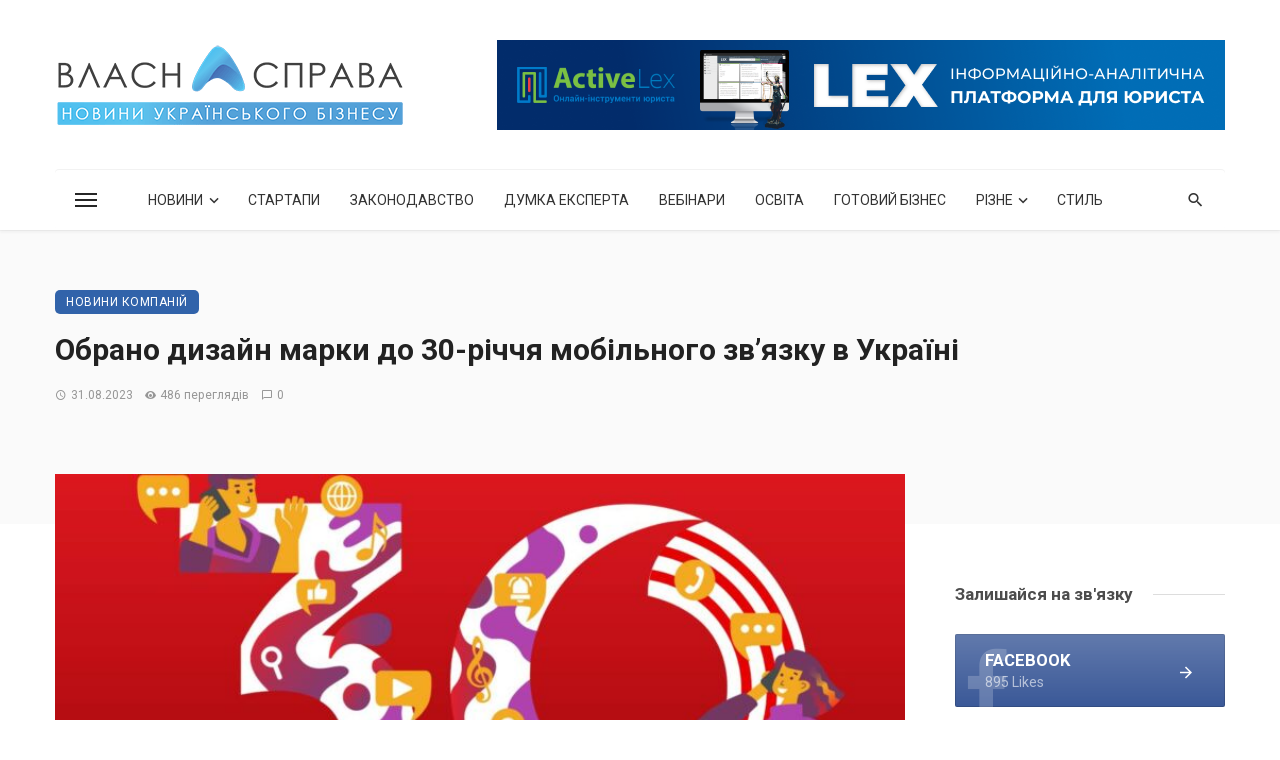

--- FILE ---
content_type: text/html; charset=UTF-8
request_url: https://vlasnasprava.ua/obrano-dyzajn-marky-do-30-richchia-mobilnoho-zv-iazku-v-ukraini/
body_size: 32088
content:
<!DOCTYPE html>
<html lang="uk">
<head>
	<meta charset="UTF-8" />
    
    <meta name="viewport" content="width=device-width, initial-scale=1"/>
    
    <link rel="profile" href="/gmpg.org/xfn/11" />
    
    <!-- Schema meta -->
    
    <script type="application/javascript">var ajaxurl = "https://vlasnasprava.ua/wp-admin/admin-ajax.php"</script><meta name='robots' content='index, follow, max-image-preview:large, max-snippet:-1, max-video-preview:-1' />

	<!-- This site is optimized with the Yoast SEO plugin v24.5 - https://yoast.com/wordpress/plugins/seo/ -->
	<title>Обрано дизайн марки до 30-річчя мобільного зв’язку в Україні - НОВИНИ УКРАЇНСЬКОГО БІЗНЕСУ: VLASNASPRAVA.UA:</title>
	<link rel="canonical" href="https://vlasnasprava.ua/obrano-dyzajn-marky-do-30-richchia-mobilnoho-zv-iazku-v-ukraini/" />
	<meta property="og:locale" content="uk_UA" />
	<meta property="og:type" content="article" />
	<meta property="og:title" content="Обрано дизайн марки до 30-річчя мобільного зв’язку в Україні - НОВИНИ УКРАЇНСЬКОГО БІЗНЕСУ: VLASNASPRAVA.UA:" />
	<meta property="og:description" content="Vodafone оголосив переможницю конкурсу найкращого дизайну поштової марки до 30-річчя мобільного зв’язку в Україні. Ексклюзивний тираж поштової марки надрукує Укрпошта. Отримати ексклюзивну марку лімітованої серії, присвячену 30-річчю мобільного зв’язку в Україні, можна буде тільки у магазинах Vodafone вже найближчим часом. До створення дизайну нової марки долучились більше 1000 учасників. Переглянути шорт-ліст конкурсу можна за посиланням. Найбільш популярними темами серед поданих на конкурс робіт стала мапа України – 80 робіт містили зображення мапи. У 230 ескізів автори дизайнів додали лого Vodafone. Адже 30 років тому перший дзвінок пролунав саме у мережі, що нині працює під брендом Vodafone. За 30 років компанія [&hellip;]" />
	<meta property="og:url" content="https://vlasnasprava.ua/obrano-dyzajn-marky-do-30-richchia-mobilnoho-zv-iazku-v-ukraini/" />
	<meta property="og:site_name" content="НОВИНИ УКРАЇНСЬКОГО БІЗНЕСУ: VLASNASPRAVA.UA:" />
	<meta property="article:publisher" content="https://www.facebook.com/VlasnaSprava.info" />
	<meta property="article:published_time" content="2023-08-31T13:30:24+00:00" />
	<meta property="og:image" content="https://vlasnasprava.ua/wp-content/uploads/2023/08/Poshtova-marka-30-1.jpg" />
	<meta property="og:image:width" content="1200" />
	<meta property="og:image:height" content="849" />
	<meta property="og:image:type" content="image/jpeg" />
	<meta name="author" content="Vlasnasprava" />
	<meta name="twitter:card" content="summary_large_image" />
	<meta name="twitter:creator" content="@vlasnasprava" />
	<meta name="twitter:site" content="@vlasnasprava" />
	<meta name="twitter:label1" content="Написано" />
	<meta name="twitter:data1" content="Vlasnasprava" />
	<meta name="twitter:label2" content="Прибл. час читання" />
	<meta name="twitter:data2" content="3 хвилини" />
	<script type="application/ld+json" class="yoast-schema-graph">{"@context":"https://schema.org","@graph":[{"@type":"Article","@id":"https://vlasnasprava.ua/obrano-dyzajn-marky-do-30-richchia-mobilnoho-zv-iazku-v-ukraini/#article","isPartOf":{"@id":"https://vlasnasprava.ua/obrano-dyzajn-marky-do-30-richchia-mobilnoho-zv-iazku-v-ukraini/"},"author":{"name":"Vlasnasprava","@id":"https://vlasnasprava.ua/#/schema/person/62acace6f30974d240c2902972b1bf34"},"headline":"Обрано дизайн марки до 30-річчя мобільного зв’язку в Україні","datePublished":"2023-08-31T13:30:24+00:00","mainEntityOfPage":{"@id":"https://vlasnasprava.ua/obrano-dyzajn-marky-do-30-richchia-mobilnoho-zv-iazku-v-ukraini/"},"wordCount":413,"publisher":{"@id":"https://vlasnasprava.ua/#organization"},"image":{"@id":"https://vlasnasprava.ua/obrano-dyzajn-marky-do-30-richchia-mobilnoho-zv-iazku-v-ukraini/#primaryimage"},"thumbnailUrl":"https://vlasnasprava.ua/wp-content/uploads/2023/08/Poshtova-marka-30-1.jpg","articleSection":["Новини компаній"],"inLanguage":"uk"},{"@type":"WebPage","@id":"https://vlasnasprava.ua/obrano-dyzajn-marky-do-30-richchia-mobilnoho-zv-iazku-v-ukraini/","url":"https://vlasnasprava.ua/obrano-dyzajn-marky-do-30-richchia-mobilnoho-zv-iazku-v-ukraini/","name":"Обрано дизайн марки до 30-річчя мобільного зв’язку в Україні - НОВИНИ УКРАЇНСЬКОГО БІЗНЕСУ: VLASNASPRAVA.UA:","isPartOf":{"@id":"https://vlasnasprava.ua/#website"},"primaryImageOfPage":{"@id":"https://vlasnasprava.ua/obrano-dyzajn-marky-do-30-richchia-mobilnoho-zv-iazku-v-ukraini/#primaryimage"},"image":{"@id":"https://vlasnasprava.ua/obrano-dyzajn-marky-do-30-richchia-mobilnoho-zv-iazku-v-ukraini/#primaryimage"},"thumbnailUrl":"https://vlasnasprava.ua/wp-content/uploads/2023/08/Poshtova-marka-30-1.jpg","datePublished":"2023-08-31T13:30:24+00:00","breadcrumb":{"@id":"https://vlasnasprava.ua/obrano-dyzajn-marky-do-30-richchia-mobilnoho-zv-iazku-v-ukraini/#breadcrumb"},"inLanguage":"uk","potentialAction":[{"@type":"ReadAction","target":["https://vlasnasprava.ua/obrano-dyzajn-marky-do-30-richchia-mobilnoho-zv-iazku-v-ukraini/"]}]},{"@type":"ImageObject","inLanguage":"uk","@id":"https://vlasnasprava.ua/obrano-dyzajn-marky-do-30-richchia-mobilnoho-zv-iazku-v-ukraini/#primaryimage","url":"https://vlasnasprava.ua/wp-content/uploads/2023/08/Poshtova-marka-30-1.jpg","contentUrl":"https://vlasnasprava.ua/wp-content/uploads/2023/08/Poshtova-marka-30-1.jpg","width":1200,"height":849},{"@type":"BreadcrumbList","@id":"https://vlasnasprava.ua/obrano-dyzajn-marky-do-30-richchia-mobilnoho-zv-iazku-v-ukraini/#breadcrumb","itemListElement":[{"@type":"ListItem","position":1,"name":"Головна Сторінка","item":"https://vlasnasprava.ua/"},{"@type":"ListItem","position":2,"name":"Обрано дизайн марки до 30-річчя мобільного зв’язку в Україні"}]},{"@type":"WebSite","@id":"https://vlasnasprava.ua/#website","url":"https://vlasnasprava.ua/","name":"НОВИНИ УКРАЇНСЬКОГО БІЗНЕСУ: VLASNASPRAVA.UA:","description":"Новини, законодавство, думка експерта, вебінари, освіта, готовий бізнес","publisher":{"@id":"https://vlasnasprava.ua/#organization"},"potentialAction":[{"@type":"SearchAction","target":{"@type":"EntryPoint","urlTemplate":"https://vlasnasprava.ua/?s={search_term_string}"},"query-input":{"@type":"PropertyValueSpecification","valueRequired":true,"valueName":"search_term_string"}}],"inLanguage":"uk"},{"@type":"Organization","@id":"https://vlasnasprava.ua/#organization","name":"VlasnaSprava.ua","url":"https://vlasnasprava.ua/","logo":{"@type":"ImageObject","inLanguage":"uk","@id":"https://vlasnasprava.ua/#/schema/logo/image/","url":"https://vlasnasprava.ua/wp-content/uploads/2021/01/logo_vlasnasprava_slogan.png","contentUrl":"https://vlasnasprava.ua/wp-content/uploads/2021/01/logo_vlasnasprava_slogan.png","width":500,"height":115,"caption":"VlasnaSprava.ua"},"image":{"@id":"https://vlasnasprava.ua/#/schema/logo/image/"},"sameAs":["https://www.facebook.com/VlasnaSprava.info","https://x.com/vlasnasprava"]},{"@type":"Person","@id":"https://vlasnasprava.ua/#/schema/person/62acace6f30974d240c2902972b1bf34","name":"Vlasnasprava","image":{"@type":"ImageObject","inLanguage":"uk","@id":"https://vlasnasprava.ua/#/schema/person/image/","url":"https://secure.gravatar.com/avatar/694f11ed4e016a46b42396ec581d7881?s=96&d=mm&r=g","contentUrl":"https://secure.gravatar.com/avatar/694f11ed4e016a46b42396ec581d7881?s=96&d=mm&r=g","caption":"Vlasnasprava"}}]}</script>
	<!-- / Yoast SEO plugin. -->


<link rel='dns-prefetch' href='//fonts.googleapis.com' />
<link rel='preconnect' href='https://fonts.gstatic.com' crossorigin />
<link rel="alternate" type="application/rss+xml" title="НОВИНИ УКРАЇНСЬКОГО БІЗНЕСУ: VLASNASPRAVA.UA: &raquo; стрічка" href="https://vlasnasprava.ua/feed/" />
<link rel="alternate" type="application/rss+xml" title="НОВИНИ УКРАЇНСЬКОГО БІЗНЕСУ: VLASNASPRAVA.UA: &raquo; Канал коментарів" href="https://vlasnasprava.ua/comments/feed/" />
<link rel="alternate" type="application/rss+xml" title="НОВИНИ УКРАЇНСЬКОГО БІЗНЕСУ: VLASNASPRAVA.UA: &raquo; Обрано дизайн марки до 30-річчя мобільного зв’язку в Україні Канал коментарів" href="https://vlasnasprava.ua/obrano-dyzajn-marky-do-30-richchia-mobilnoho-zv-iazku-v-ukraini/feed/" />
<script type="text/javascript">
/* <![CDATA[ */
window._wpemojiSettings = {"baseUrl":"https:\/\/s.w.org\/images\/core\/emoji\/15.0.3\/72x72\/","ext":".png","svgUrl":"https:\/\/s.w.org\/images\/core\/emoji\/15.0.3\/svg\/","svgExt":".svg","source":{"concatemoji":"https:\/\/vlasnasprava.ua\/wp-includes\/js\/wp-emoji-release.min.js?ver=6.5.7"}};
/*! This file is auto-generated */
!function(i,n){var o,s,e;function c(e){try{var t={supportTests:e,timestamp:(new Date).valueOf()};sessionStorage.setItem(o,JSON.stringify(t))}catch(e){}}function p(e,t,n){e.clearRect(0,0,e.canvas.width,e.canvas.height),e.fillText(t,0,0);var t=new Uint32Array(e.getImageData(0,0,e.canvas.width,e.canvas.height).data),r=(e.clearRect(0,0,e.canvas.width,e.canvas.height),e.fillText(n,0,0),new Uint32Array(e.getImageData(0,0,e.canvas.width,e.canvas.height).data));return t.every(function(e,t){return e===r[t]})}function u(e,t,n){switch(t){case"flag":return n(e,"\ud83c\udff3\ufe0f\u200d\u26a7\ufe0f","\ud83c\udff3\ufe0f\u200b\u26a7\ufe0f")?!1:!n(e,"\ud83c\uddfa\ud83c\uddf3","\ud83c\uddfa\u200b\ud83c\uddf3")&&!n(e,"\ud83c\udff4\udb40\udc67\udb40\udc62\udb40\udc65\udb40\udc6e\udb40\udc67\udb40\udc7f","\ud83c\udff4\u200b\udb40\udc67\u200b\udb40\udc62\u200b\udb40\udc65\u200b\udb40\udc6e\u200b\udb40\udc67\u200b\udb40\udc7f");case"emoji":return!n(e,"\ud83d\udc26\u200d\u2b1b","\ud83d\udc26\u200b\u2b1b")}return!1}function f(e,t,n){var r="undefined"!=typeof WorkerGlobalScope&&self instanceof WorkerGlobalScope?new OffscreenCanvas(300,150):i.createElement("canvas"),a=r.getContext("2d",{willReadFrequently:!0}),o=(a.textBaseline="top",a.font="600 32px Arial",{});return e.forEach(function(e){o[e]=t(a,e,n)}),o}function t(e){var t=i.createElement("script");t.src=e,t.defer=!0,i.head.appendChild(t)}"undefined"!=typeof Promise&&(o="wpEmojiSettingsSupports",s=["flag","emoji"],n.supports={everything:!0,everythingExceptFlag:!0},e=new Promise(function(e){i.addEventListener("DOMContentLoaded",e,{once:!0})}),new Promise(function(t){var n=function(){try{var e=JSON.parse(sessionStorage.getItem(o));if("object"==typeof e&&"number"==typeof e.timestamp&&(new Date).valueOf()<e.timestamp+604800&&"object"==typeof e.supportTests)return e.supportTests}catch(e){}return null}();if(!n){if("undefined"!=typeof Worker&&"undefined"!=typeof OffscreenCanvas&&"undefined"!=typeof URL&&URL.createObjectURL&&"undefined"!=typeof Blob)try{var e="postMessage("+f.toString()+"("+[JSON.stringify(s),u.toString(),p.toString()].join(",")+"));",r=new Blob([e],{type:"text/javascript"}),a=new Worker(URL.createObjectURL(r),{name:"wpTestEmojiSupports"});return void(a.onmessage=function(e){c(n=e.data),a.terminate(),t(n)})}catch(e){}c(n=f(s,u,p))}t(n)}).then(function(e){for(var t in e)n.supports[t]=e[t],n.supports.everything=n.supports.everything&&n.supports[t],"flag"!==t&&(n.supports.everythingExceptFlag=n.supports.everythingExceptFlag&&n.supports[t]);n.supports.everythingExceptFlag=n.supports.everythingExceptFlag&&!n.supports.flag,n.DOMReady=!1,n.readyCallback=function(){n.DOMReady=!0}}).then(function(){return e}).then(function(){var e;n.supports.everything||(n.readyCallback(),(e=n.source||{}).concatemoji?t(e.concatemoji):e.wpemoji&&e.twemoji&&(t(e.twemoji),t(e.wpemoji)))}))}((window,document),window._wpemojiSettings);
/* ]]> */
</script>
<style id='wp-emoji-styles-inline-css' type='text/css'>

	img.wp-smiley, img.emoji {
		display: inline !important;
		border: none !important;
		box-shadow: none !important;
		height: 1em !important;
		width: 1em !important;
		margin: 0 0.07em !important;
		vertical-align: -0.1em !important;
		background: none !important;
		padding: 0 !important;
	}
</style>
<link rel='stylesheet' id='wp-block-library-css' href='https://vlasnasprava.ua/wp-includes/css/dist/block-library/style.min.css?ver=6.5.7' type='text/css' media='all' />
<style id='classic-theme-styles-inline-css' type='text/css'>
/*! This file is auto-generated */
.wp-block-button__link{color:#fff;background-color:#32373c;border-radius:9999px;box-shadow:none;text-decoration:none;padding:calc(.667em + 2px) calc(1.333em + 2px);font-size:1.125em}.wp-block-file__button{background:#32373c;color:#fff;text-decoration:none}
</style>
<style id='global-styles-inline-css' type='text/css'>
body{--wp--preset--color--black: #000000;--wp--preset--color--cyan-bluish-gray: #abb8c3;--wp--preset--color--white: #ffffff;--wp--preset--color--pale-pink: #f78da7;--wp--preset--color--vivid-red: #cf2e2e;--wp--preset--color--luminous-vivid-orange: #ff6900;--wp--preset--color--luminous-vivid-amber: #fcb900;--wp--preset--color--light-green-cyan: #7bdcb5;--wp--preset--color--vivid-green-cyan: #00d084;--wp--preset--color--pale-cyan-blue: #8ed1fc;--wp--preset--color--vivid-cyan-blue: #0693e3;--wp--preset--color--vivid-purple: #9b51e0;--wp--preset--gradient--vivid-cyan-blue-to-vivid-purple: linear-gradient(135deg,rgba(6,147,227,1) 0%,rgb(155,81,224) 100%);--wp--preset--gradient--light-green-cyan-to-vivid-green-cyan: linear-gradient(135deg,rgb(122,220,180) 0%,rgb(0,208,130) 100%);--wp--preset--gradient--luminous-vivid-amber-to-luminous-vivid-orange: linear-gradient(135deg,rgba(252,185,0,1) 0%,rgba(255,105,0,1) 100%);--wp--preset--gradient--luminous-vivid-orange-to-vivid-red: linear-gradient(135deg,rgba(255,105,0,1) 0%,rgb(207,46,46) 100%);--wp--preset--gradient--very-light-gray-to-cyan-bluish-gray: linear-gradient(135deg,rgb(238,238,238) 0%,rgb(169,184,195) 100%);--wp--preset--gradient--cool-to-warm-spectrum: linear-gradient(135deg,rgb(74,234,220) 0%,rgb(151,120,209) 20%,rgb(207,42,186) 40%,rgb(238,44,130) 60%,rgb(251,105,98) 80%,rgb(254,248,76) 100%);--wp--preset--gradient--blush-light-purple: linear-gradient(135deg,rgb(255,206,236) 0%,rgb(152,150,240) 100%);--wp--preset--gradient--blush-bordeaux: linear-gradient(135deg,rgb(254,205,165) 0%,rgb(254,45,45) 50%,rgb(107,0,62) 100%);--wp--preset--gradient--luminous-dusk: linear-gradient(135deg,rgb(255,203,112) 0%,rgb(199,81,192) 50%,rgb(65,88,208) 100%);--wp--preset--gradient--pale-ocean: linear-gradient(135deg,rgb(255,245,203) 0%,rgb(182,227,212) 50%,rgb(51,167,181) 100%);--wp--preset--gradient--electric-grass: linear-gradient(135deg,rgb(202,248,128) 0%,rgb(113,206,126) 100%);--wp--preset--gradient--midnight: linear-gradient(135deg,rgb(2,3,129) 0%,rgb(40,116,252) 100%);--wp--preset--font-size--small: 13px;--wp--preset--font-size--medium: 20px;--wp--preset--font-size--large: 36px;--wp--preset--font-size--x-large: 42px;--wp--preset--spacing--20: 0.44rem;--wp--preset--spacing--30: 0.67rem;--wp--preset--spacing--40: 1rem;--wp--preset--spacing--50: 1.5rem;--wp--preset--spacing--60: 2.25rem;--wp--preset--spacing--70: 3.38rem;--wp--preset--spacing--80: 5.06rem;--wp--preset--shadow--natural: 6px 6px 9px rgba(0, 0, 0, 0.2);--wp--preset--shadow--deep: 12px 12px 50px rgba(0, 0, 0, 0.4);--wp--preset--shadow--sharp: 6px 6px 0px rgba(0, 0, 0, 0.2);--wp--preset--shadow--outlined: 6px 6px 0px -3px rgba(255, 255, 255, 1), 6px 6px rgba(0, 0, 0, 1);--wp--preset--shadow--crisp: 6px 6px 0px rgba(0, 0, 0, 1);}:where(.is-layout-flex){gap: 0.5em;}:where(.is-layout-grid){gap: 0.5em;}body .is-layout-flex{display: flex;}body .is-layout-flex{flex-wrap: wrap;align-items: center;}body .is-layout-flex > *{margin: 0;}body .is-layout-grid{display: grid;}body .is-layout-grid > *{margin: 0;}:where(.wp-block-columns.is-layout-flex){gap: 2em;}:where(.wp-block-columns.is-layout-grid){gap: 2em;}:where(.wp-block-post-template.is-layout-flex){gap: 1.25em;}:where(.wp-block-post-template.is-layout-grid){gap: 1.25em;}.has-black-color{color: var(--wp--preset--color--black) !important;}.has-cyan-bluish-gray-color{color: var(--wp--preset--color--cyan-bluish-gray) !important;}.has-white-color{color: var(--wp--preset--color--white) !important;}.has-pale-pink-color{color: var(--wp--preset--color--pale-pink) !important;}.has-vivid-red-color{color: var(--wp--preset--color--vivid-red) !important;}.has-luminous-vivid-orange-color{color: var(--wp--preset--color--luminous-vivid-orange) !important;}.has-luminous-vivid-amber-color{color: var(--wp--preset--color--luminous-vivid-amber) !important;}.has-light-green-cyan-color{color: var(--wp--preset--color--light-green-cyan) !important;}.has-vivid-green-cyan-color{color: var(--wp--preset--color--vivid-green-cyan) !important;}.has-pale-cyan-blue-color{color: var(--wp--preset--color--pale-cyan-blue) !important;}.has-vivid-cyan-blue-color{color: var(--wp--preset--color--vivid-cyan-blue) !important;}.has-vivid-purple-color{color: var(--wp--preset--color--vivid-purple) !important;}.has-black-background-color{background-color: var(--wp--preset--color--black) !important;}.has-cyan-bluish-gray-background-color{background-color: var(--wp--preset--color--cyan-bluish-gray) !important;}.has-white-background-color{background-color: var(--wp--preset--color--white) !important;}.has-pale-pink-background-color{background-color: var(--wp--preset--color--pale-pink) !important;}.has-vivid-red-background-color{background-color: var(--wp--preset--color--vivid-red) !important;}.has-luminous-vivid-orange-background-color{background-color: var(--wp--preset--color--luminous-vivid-orange) !important;}.has-luminous-vivid-amber-background-color{background-color: var(--wp--preset--color--luminous-vivid-amber) !important;}.has-light-green-cyan-background-color{background-color: var(--wp--preset--color--light-green-cyan) !important;}.has-vivid-green-cyan-background-color{background-color: var(--wp--preset--color--vivid-green-cyan) !important;}.has-pale-cyan-blue-background-color{background-color: var(--wp--preset--color--pale-cyan-blue) !important;}.has-vivid-cyan-blue-background-color{background-color: var(--wp--preset--color--vivid-cyan-blue) !important;}.has-vivid-purple-background-color{background-color: var(--wp--preset--color--vivid-purple) !important;}.has-black-border-color{border-color: var(--wp--preset--color--black) !important;}.has-cyan-bluish-gray-border-color{border-color: var(--wp--preset--color--cyan-bluish-gray) !important;}.has-white-border-color{border-color: var(--wp--preset--color--white) !important;}.has-pale-pink-border-color{border-color: var(--wp--preset--color--pale-pink) !important;}.has-vivid-red-border-color{border-color: var(--wp--preset--color--vivid-red) !important;}.has-luminous-vivid-orange-border-color{border-color: var(--wp--preset--color--luminous-vivid-orange) !important;}.has-luminous-vivid-amber-border-color{border-color: var(--wp--preset--color--luminous-vivid-amber) !important;}.has-light-green-cyan-border-color{border-color: var(--wp--preset--color--light-green-cyan) !important;}.has-vivid-green-cyan-border-color{border-color: var(--wp--preset--color--vivid-green-cyan) !important;}.has-pale-cyan-blue-border-color{border-color: var(--wp--preset--color--pale-cyan-blue) !important;}.has-vivid-cyan-blue-border-color{border-color: var(--wp--preset--color--vivid-cyan-blue) !important;}.has-vivid-purple-border-color{border-color: var(--wp--preset--color--vivid-purple) !important;}.has-vivid-cyan-blue-to-vivid-purple-gradient-background{background: var(--wp--preset--gradient--vivid-cyan-blue-to-vivid-purple) !important;}.has-light-green-cyan-to-vivid-green-cyan-gradient-background{background: var(--wp--preset--gradient--light-green-cyan-to-vivid-green-cyan) !important;}.has-luminous-vivid-amber-to-luminous-vivid-orange-gradient-background{background: var(--wp--preset--gradient--luminous-vivid-amber-to-luminous-vivid-orange) !important;}.has-luminous-vivid-orange-to-vivid-red-gradient-background{background: var(--wp--preset--gradient--luminous-vivid-orange-to-vivid-red) !important;}.has-very-light-gray-to-cyan-bluish-gray-gradient-background{background: var(--wp--preset--gradient--very-light-gray-to-cyan-bluish-gray) !important;}.has-cool-to-warm-spectrum-gradient-background{background: var(--wp--preset--gradient--cool-to-warm-spectrum) !important;}.has-blush-light-purple-gradient-background{background: var(--wp--preset--gradient--blush-light-purple) !important;}.has-blush-bordeaux-gradient-background{background: var(--wp--preset--gradient--blush-bordeaux) !important;}.has-luminous-dusk-gradient-background{background: var(--wp--preset--gradient--luminous-dusk) !important;}.has-pale-ocean-gradient-background{background: var(--wp--preset--gradient--pale-ocean) !important;}.has-electric-grass-gradient-background{background: var(--wp--preset--gradient--electric-grass) !important;}.has-midnight-gradient-background{background: var(--wp--preset--gradient--midnight) !important;}.has-small-font-size{font-size: var(--wp--preset--font-size--small) !important;}.has-medium-font-size{font-size: var(--wp--preset--font-size--medium) !important;}.has-large-font-size{font-size: var(--wp--preset--font-size--large) !important;}.has-x-large-font-size{font-size: var(--wp--preset--font-size--x-large) !important;}
.wp-block-navigation a:where(:not(.wp-element-button)){color: inherit;}
:where(.wp-block-post-template.is-layout-flex){gap: 1.25em;}:where(.wp-block-post-template.is-layout-grid){gap: 1.25em;}
:where(.wp-block-columns.is-layout-flex){gap: 2em;}:where(.wp-block-columns.is-layout-grid){gap: 2em;}
.wp-block-pullquote{font-size: 1.5em;line-height: 1.6;}
</style>
<link rel='stylesheet' id='fontawesome-latest-css-css' href='https://vlasnasprava.ua/wp-content/plugins/accesspress-social-login-lite/css/font-awesome/all.min.css?ver=3.4.8' type='text/css' media='all' />
<link rel='stylesheet' id='apsl-frontend-css-css' href='https://vlasnasprava.ua/wp-content/plugins/accesspress-social-login-lite/css/frontend.css?ver=3.4.8' type='text/css' media='all' />
<link rel='stylesheet' id='contact-form-7-css' href='https://vlasnasprava.ua/wp-content/plugins/contact-form-7/includes/css/styles.css?ver=5.8.4' type='text/css' media='all' />
<link rel='stylesheet' id='ceris-vendors-css' href='https://vlasnasprava.ua/wp-content/themes/ceris/css/vendors.css?ver=6.5.7' type='text/css' media='all' />
<link rel='stylesheet' id='ceris-style-css' href='https://vlasnasprava.ua/wp-content/themes/ceris/css/style.css?ver=6.5.7' type='text/css' media='all' />
<style id='ceris-style-inline-css' type='text/css'>
.atbs-ceris-block:not(:last-child) {margin-bottom: 40px;}::selection {color: #FFF; background: #3163AA;}::-webkit-selection {color: #FFF; background: #3163AA;}.scroll-count-percent .progress__value {stroke: #3163AA;}  .ceris-feature-i .sub-posts .block-heading__view-all a, .atbs-ceris-carousel.atbs-ceris-carousel-post-vertical .owl-prev, .atbs-ceris-carousel.atbs-ceris-carousel-post-vertical .owl-next, .post--overlay-back-face .button__readmore:hover i, .post--vertical-has-media .list-index, .navigation--main .sub-menu li:hover>a, .infinity-single-trigger:before, .ceris-icon-load-infinity-single:before, .atbs-article-reactions .atbs-reactions-content.active .atbs-reaction-count, .atbs-article-reactions .atbs-reactions-content:active .atbs-reaction-count, .post-slider-text-align-center .owl-carousel .owl-prev, .post-slider-text-align-center .owl-carousel .owl-next, .ceris-category-tiles .owl-carousel .owl-prev, .ceris-category-tiles .owl-carousel .owl-next, 
                                    a.block-heading__secondary, .atbs-ceris-pagination a.btn-default, 
                                    .atbs-ceris-pagination a.btn-default:active, 
                                    .atbs-ceris-pagination a.btn-default:hover, 
                                    .atbs-ceris-pagination a.btn-default:focus, 
                                    .atbs-ceris-search-full .result-default, 
                                    .atbs-ceris-search-full .result-default .search-module-heading, 
                                    .search-module-heading, .atbs-ceris-post--grid-c-update .atbs-ceris-carousel.nav-circle .owl-prev, .single .entry-meta .entry-author__name, .pagination-circle .atbs-ceris-pagination__item.atbs-ceris-pagination__item-next:hover,
                                    .pagination-circle .atbs-ceris-pagination__item.atbs-ceris-pagination__item-prev:hover, 
                                    .atbs-ceris-video-has-post-list .main-post .post-type-icon, .widget-subscribe .subscribe-form__fields button, 
                                    .list-index, a, a:hover, a:focus, a:active, .color-primary, .site-title, 
                                    .entry-tags ul > li > a:hover, .social-share-label, .ceris-single .single-header--top .entry-author__name, .atbs-ceris-widget-indexed-posts-b .posts-list > li .post__title:after, .posts-navigation .post:hover .posts-navigation__label,
                                    .posts-navigation .post:hover .post__title, .sticky-ceris-post .cerisStickyMark i, .typography-copy blockquote:before, .comment-content blockquote:before, .listing--list-large .post__readmore:hover .readmore__text,
                                    .post--horizontal-reverse-big.post--horizontal-reverse-big__style-3 .post__readmore .readmore__text:hover, .reviews-score-average, .star-item.star-full i:before,
                                    .wc-block-grid__product-rating .star-rating span:before, .wc-block-grid__product-rating .wc-block-grid__product-rating__stars span:before,
                                    .woocommerce-message::before, .woocommerce-info::before, .woocommerce-error::before, .woocommerce-downloads .woocommerce-info:before
            {color: #3163AA;}.ceris-grid-j .icon-has-animation .btn-play-left-not-center.post-type-icon:after, div.wpforms-container-full .wpforms-form button[type=submit], div.wpforms-container-full .wpforms-form button[type=submit]:hover{background-color: #3163AA;} .ceris-grid-j .btn-play-left-not-center .circle, .scroll-count-percent .btn-bookmark-icon .bookmark-status-saved path {fill: #3163AA;} .infinity-single-trigger:before, .ceris-grid-j .btn-play-left-not-center .g-path path{fill: #fff;}@media(max-width: 768px) {.ceris-grid-j .icon-has-animation .btn-play-left-not-center.post-type-icon:after{background-color: #fff;} }@media(max-width: 768px) {.ceris-grid-j .btn-play-left-not-center .circle{fill: #fff;} } @media(max-width: 768px) {.ceris-grid-j .btn-play-left-not-center .g-path path{fill: #000;} }@media(max-width: 768px) {.ceris-module-video .post-list-no-thumb-3i .posts-no-thumb .post-type-icon:after{background-color: #3163AA;} }@media(max-width: 768px) {.ceris-module-video .post-list-no-thumb-3i .list-item .posts-no-thumb:hover .post-type-icon:after{background-color: #fff;} }@media(max-width: 768px) {.ceris-module-video .post-list-no-thumb-3i .list-item:first-child .posts-no-thumb:hover .post-type-icon:after{background-color: #fff;} }@media(max-width: 768px) {.ceris-module-video .post-list-no-thumb-3i:hover .list-item:first-child .posts-no-thumb .post-type-icon:after{background-color: #3163AA;} }@media(max-width: 768px) {.ceris-module-video .post-list-no-thumb-3i .list-item:first-child .posts-no-thumb:hover .post-type-icon:after{background-color: #fff;} }@media (max-width: 380px){.featured-slider-d .owl-carousel .owl-dot.active span{background-color: #3163AA;}}.g-path path {fill: #000;} .circle{fill: #fff;}@media(max-width: 576px) {.atbs-ceris-post--vertical-3i-row .post--vertical .post__cat{background-color: #3163AA;} }.atbs-article-reactions .atbs-reactions-content:hover{
                border-color: rgba(49, 99, 170,0.3);
            } .post-no-thumb-height-default:hover{
                box-shadow: 0 45px 25px -20px rgba(49, 99, 170,0.27);
            } .ceris-feature-h .owl-item.active .post--overlay-height-275 .post__thumb--overlay.post__thumb:after{
                background-color: rgba(49, 99, 170,0.8);
            } .post-list-no-thumb-3i .list-item:first-child:hover:before, .post-list-no-thumb-3i .list-item:hover:before{
                background-color: rgba(49, 99, 170, 0.4);
            } .ceris-grid-carousel-d .owl-stage .post--card-overlay-middle-has-hidden-content:hover .post__thumb--overlay.post__thumb:after, .ceris-grid-carousel-d .owl-stage .owl-item.active.center .post--card-overlay-middle-has-hidden-content:hover .post__thumb--overlay.post__thumb:after{
                -webkit-box-shadow: 0px 20px 27px 0 rgba(49, 99, 170,0.2);
                box-shadow: 0px 20px 27px 0 rgba(49, 99, 170,0.2);
            } @media(min-width:992px){
                                .post--overlay-hover-effect .post__thumb--overlay.post__thumb:after{
                                    background-color: #3163AA;
                                }
            }.atbs-ceris-block__aside-left .banner__button, .ceris-feature-k .atbs-ceris-carousel-nav-custom-holder .owl-prev:hover, .ceris-feature-k .atbs-ceris-carousel-nav-custom-holder .owl-next:hover, .ceris-feature-k .atbs-ceris-block__inner::before, .ceris-feature-i .atbs-ceris-carousel-nav-custom-holder .owl-prev:hover, .ceris-feature-i .atbs-ceris-carousel-nav-custom-holder .owl-next:hover, .ceris-feature-j .sub-posts .atbs-ceris-carousel-nav-custom-holder .owl-prev:hover, .ceris-feature-j .sub-posts .atbs-ceris-carousel-nav-custom-holder .owl-next:hover, .ceris-feature-h .owl-item.active + .owl-item.active .post--overlay-height-275 .post__cat-has-line:before, .atbs-ceris-carousel.atbs-ceris-carousel-post-vertical .owl-prev:hover, .atbs-ceris-carousel.atbs-ceris-carousel-post-vertical .owl-next:hover, .ceris-feature-f .button__readmore--round:hover i, .post--overlay-hover-effect .post__text-backface .post__readmore .button__readmore:hover,
             
             .post--overlay-hover-effect.post--overlay-bottom,
              .post--overlay-back-face,
              .pagination-circle .atbs-ceris-pagination__item:not(.atbs-ceris-pagination__dots):hover, .open-sub-col, .atbs-ceris-posts-feature-a-update .atbs-ceris-carousel.nav-circle .owl-prev:hover,
            .atbs-ceris-posts-feature-a-update .atbs-ceris-carousel.nav-circle .owl-next:hover, .owl-carousel.button--dots-center-nav .owl-prev:hover, .owl-carousel.button--dots-center-nav .owl-next:hover, .section-has-subscribe-no-border > .btn:focus, .section-has-subscribe-no-border > .btn:active, .section-has-subscribe-no-border > *:hover, .widget-slide .atbs-ceris-carousel .owl-dot.active span, .featured-slider-e .owl-carousel .owl-prev:hover, .featured-slider-e .owl-carousel .owl-next:hover, .post--horizontal-hasbackground.post:hover, .post-slider-text-align-center .owl-carousel .owl-prev:hover, .post-slider-text-align-center .owl-carousel .owl-next:hover, .atbs-ceris-pagination [class*='js-ajax-load-']:active, .atbs-ceris-pagination [class*='js-ajax-load-']:hover, .atbs-ceris-pagination [class*='js-ajax-load-']:focus, .atbs-ceris-widget-indexed-posts-a .posts-list>li .post__thumb:after, .post-list-no-thumb-3i:hover .list-item:first-child .post__cat:before, .header-17 .btn-subscribe-theme, .header-13 .btn-subscribe-theme, .header-16 .offcanvas-menu-toggle.navigation-bar-btn, .atbs-ceris-widget-posts-list.atbs-ceris-widget-posts-list-overlay-first ul:hover li.active .post--overlay .post__cat:before, .dots-circle .owl-dot.active span, .atbs-ceris-search-full .popular-tags .entry-tags ul > li > a, .atbs-ceris-search-full .form-control, .atbs-ceris-post--grid-g-update .post-grid-carousel .owl-dot.active span, .nav-row-circle .owl-prev:hover, .nav-row-circle .owl-next:hover, .post--grid--2i_row .post-no-thumb-title-line, .atbs-ceris-post--grid-d-update .post-no-thumb-title-line, .atbs-ceris-posts-feature .post-sub .list-item:hover .post__cat:before, .atbs-ceris-post--grid-c-update .post-main .owl-item.active + .owl-item.active .post__cat:before, .atbs-ceris-post--grid-c-update .atbs-ceris-carousel.nav-circle .owl-next, .atbs-ceris-post--grid-c-update .post-main .owl-item.active .post-no-thumb-title-line, .post-no-thumb-height-default:hover, .carousel-dots-count-number .owl-dot.active span, .header-16 .btn-subscribe-theme, .header-14 .btn-subscribe-theme, .header-11 .btn-subscribe-theme, .atbs-ceris-pagination [class*='js-ajax-load-'], .atbs-ceris-post--overlay-first-big .post--overlay:hover .background-img:after, .post-list-no-thumb-3i .list-item:hover, .post__cat-has-line:before, .category-tile__name, .cat-0.cat-theme-bg.cat-theme-bg, .primary-bg-color, .navigation--main > li > a:before, .atbs-ceris-pagination__item-current, .atbs-ceris-pagination__item-current:hover, 
            .atbs-ceris-pagination__item-current:focus, .atbs-ceris-pagination__item-current:active, .atbs-ceris-pagination--next-n-prev .atbs-ceris-pagination__links a:last-child .atbs-ceris-pagination__item,
            .subscribe-form__fields input[type='submit'], .has-overlap-bg:before, .post__cat--bg, a.post__cat--bg, .entry-cat--bg, a.entry-cat--bg, 
            .comments-count-box, .atbs-ceris-widget--box .widget__title, 
            .widget_calendar td a:before, .widget_calendar #today, .widget_calendar #today a, .entry-action-btn, .posts-navigation__label:before, 
            .comment-form .form-submit input[type='submit'], .atbs-ceris-carousel-dots-b .swiper-pagination-bullet-active,
             .site-header--side-logo .header-logo:not(.header-logo--mobile), .list-square-bullet > li > *:before, .list-square-bullet-exclude-first > li:not(:first-child) > *:before,
             .btn-primary, .btn-primary:active, .btn-primary:focus, .btn-primary:hover, 
             .btn-primary.active.focus, .btn-primary.active:focus, .btn-primary.active:hover, .btn-primary:active.focus, .btn-primary:active:focus, .btn-primary:active:hover, .header-10 .navigation--main > li > a:before, 
             .atbs-ceris-feature-slider .post__readmore, .atbs-ceris-grid-carousel .atbs-ceris-carousel .owl-dot:last-child.active span, .atbs-ceris-grid-carousel .atbs-ceris-carousel .owl-dot.active span,  
             .atbs-ceris-post-slide-has-list .atbs-ceris-post-slide-text-center .atbs-ceris-carousel .owl-dot.active span, 
             .pagination-circle .atbs-ceris-pagination__item:hover, .pagination-circle .atbs-ceris-pagination__item.atbs-ceris-pagination__item-current, .social-share-label:before, .social-share ul li a svg:hover, .social-share ul li a .share-item__icon:hover, 
             .comment-form .form-submit input[type='submit'], input[type='button']:not(.btn), input[type='reset']:not(.btn), input[type='submit']:not(.btn), .form-submit input, 
             .comment-form .form-submit input[type='submit']:active, .comment-form .form-submit input[type='submit']:focus, .comment-form .form-submit input[type='submit']:hover,
             .reviews-rating .rating-form .rating-submit, .reviews-rating .rating-form .rating-submit:hover, .ceris-bookmark-page-notification,
             .rating-star, .score-item .score-percent, .ceris-grid-w .post-slide .owl-carousel, .widget-subscribe .widget-subscribe__inner,
             .ceris-grid-carousel-d .owl-stage .post--card-overlay-middle-has-hidden-content:hover .post__thumb--overlay.post__thumb:after, .ceris-grid-carousel-d .owl-stage .owl-item.active.center .post--card-overlay-middle-has-hidden-content:hover .post__thumb--overlay.post__thumb:after,
             .post--vertical-thumb-70-background .button__readmore--outline:hover i, .atbs-ceris-search-full--result .atbs-ceris-pagination .btn,
             .atbs-ceris-posts-feature-c-update.ceris-light-mode .owl-carousel .owl-prev:hover, .atbs-ceris-posts-feature-c-update.ceris-light-mode .owl-carousel .owl-next:hover,
             .editor-styles-wrapper .wc-block-grid__products .wc-block-grid__product .wc-block-grid__product-onsale, .wc-block-grid__product-onsale,
             .woocommerce .wc-block-grid__product .wp-block-button__link:hover, .woocommerce ul.products li.product .onsale, 
             .woocommerce .editor-styles-wrapper .wc-block-grid__products .wc-block-grid__product .wc-block-grid__product-onsale, .woocommerce .wc-block-grid__product-onsale,
             .woocommerce #respond input#submit, .woocommerce #respond input#submit:hover, .woocommerce a.button:hover, .woocommerce button.button:hover, .woocommerce input.button:hover,
             .woocommerce .wp-block-button__link, .woocommerce .wp-block-button:not(.wc-block-grid__product-add-to-cart) .wp-block-button__link,
             .woocommerce nav.woocommerce-pagination ul li a:focus, .woocommerce nav.woocommerce-pagination ul li a:hover, .woocommerce nav.woocommerce-pagination ul li span.current,
             .woocommerce div.product form.cart .button, .woocommerce div.product .woocommerce-tabs ul.tabs li.active, .woocommerce-Tabs-panel .comment-reply-title:before,
             .woocommerce button.button, .woocommerce a.button.wc-backward, .woocommerce a.button.alt, .woocommerce a.button.alt:hover,
             .woocommerce-message a.button, .woocommerce-downloads .woocommerce-Message a.button,
             .woocommerce button.button.alt, .woocommerce button.button.alt:hover, .woocommerce.widget_product_search .woocommerce-product-search button,
             .woocommerce .widget_price_filter .ui-slider .ui-slider-range, .woocommerce .widget_price_filter .ui-slider .ui-slider-handle, .header-current-reading-article .current-reading-article-label,
             #cookie-notice .cn-button, .atbs-ceris-widget-posts-list.atbs-ceris-widget-posts-list-overlay-first .posts-list:hover li.active  .post__cat:before,
             .ceris-mobile-share-socials ul li:hover a, .ceris-admin-delete-review
            {background-color: #3163AA;}.site-header--skin-4 .navigation--main > li > a:before
            {background-color: #3163AA !important;}@media(max-width: 767px){
                .atbs-ceris-post--grid-c-update .atbs-ceris-carousel.nav-circle .owl-prev,
                .atbs-ceris-post--grid-c-update .atbs-ceris-carousel.nav-circle .owl-next{
                        color: #3163AA !important;
                    }
                }.post-score-hexagon .hexagon-svg g path
            {fill: #3163AA;}.ceris-feature-k .atbs-ceris-carousel-nav-custom-holder .owl-prev:hover, .ceris-feature-k .atbs-ceris-carousel-nav-custom-holder .owl-next:hover, .ceris-feature-i .atbs-ceris-carousel-nav-custom-holder .owl-prev:hover, .ceris-feature-i .atbs-ceris-carousel-nav-custom-holder .owl-next:hover, .ceris-feature-j .sub-posts .atbs-ceris-carousel-nav-custom-holder .owl-prev:hover, .ceris-feature-j .sub-posts .atbs-ceris-carousel-nav-custom-holder .owl-next:hover, .post--overlay-line-top-hover:hover::after, .ceris-feature-f .button__readmore--round:hover i, .post--overlay-hover-effect .post__text-backface .post__readmore .button__readmore:hover, .ceris-about-module .about__content, .atbs-ceris-posts-feature-a-update .atbs-ceris-carousel.nav-circle .owl-prev:hover,
.atbs-ceris-posts-feature-a-update .atbs-ceris-carousel.nav-circle .owl-next:hover, .owl-carousel.button--dots-center-nav .owl-prev:hover, .owl-carousel.button--dots-center-nav .owl-next:hover, .atbs-article-reactions .atbs-reactions-content.active, .atbs-ceris-pagination [class*='js-ajax-load-']:active, .atbs-ceris-pagination [class*='js-ajax-load-']:hover, .atbs-ceris-pagination [class*='js-ajax-load-']:focus, .atbs-ceris-search-full--result .atbs-ceris-pagination .btn, .atbs-ceris-pagination [class*='js-ajax-load-'], .comment-form .form-submit input[type='submit'], .form-submit input:hover, .comment-form .form-submit input[type='submit']:active, .comment-form .form-submit input[type='submit']:focus, .comment-form .form-submit input[type='submit']:hover, .has-overlap-frame:before, .atbs-ceris-gallery-slider .fotorama__thumb-border, .bypostauthor > .comment-body .comment-author > img,
.post--vertical-thumb-70-background .button__readmore--outline:hover i, .block-heading.block-heading--style-7,
.atbs-ceris-posts-feature-c-update.ceris-light-mode .owl-carousel .owl-prev:hover,
.atbs-ceris-posts-feature-c-update.ceris-light-mode .owl-carousel .owl-next:hover,
.ceris-mobile-share-socials ul li:hover a,
.wc-block-grid__product .wp-block-button__link:hover, .woocommerce #respond input#submit:hover, .woocommerce a.button:hover, .woocommerce button.button:hover, .woocommerce input.button:hover
            {border-color: #3163AA;}.atbs-ceris-pagination--next-n-prev .atbs-ceris-pagination__links a:last-child .atbs-ceris-pagination__item:after, .typography-copy blockquote, .comment-content blockquote
            {border-left-color: #3163AA;}.comments-count-box:before, .bk-preload-wrapper:after, .woocommerce-error, .woocommerce-message, .woocommerce-info
            {border-top-color: #3163AA;}.bk-preload-wrapper:after
            {border-bottom-color: #3163AA;}.navigation--offcanvas li > a:after
            {border-right-color: #3163AA;}.post--single-cover-gradient .single-header
            {
                background-image: -webkit-linear-gradient( bottom , #3163AA 0%, rgba(252, 60, 45, 0.7) 50%, rgba(252, 60, 45, 0) 100%);
                background-image: linear-gradient(to top, #3163AA 0%, rgba(252, 60, 45, 0.7) 50%, rgba(252, 60, 45, 0) 100%);
            }@media (max-width: 576px){
                .atbs-ceris-posts-feature .post-sub .list-item:nth-child(2), .atbs-ceris-posts-feature .post-sub .list-item:not(:nth-child(2)) .post__cat-has-line:before {
                    background-color: #3163AA;
                }
            }
                .ceris-feature-k .atbs-ceris-block__inner::before{
                    box-shadow: 
                    -210px 0 1px #3163AA, -180px 0 1px #3163AA, -150px 0 1px #3163AA, -120px 0 1px #3163AA, -90px 0 1px #3163AA, -60px 0 1px #3163AA, -30px 0 1px #3163AA, 30px 0 1px #3163AA, 60px 0 1px #3163AA,
                -210px 30px 1px #3163AA, -180px 30px 1px #3163AA, -150px 30px 1px #3163AA, -120px 30px 1px #3163AA, -90px 30px 1px #3163AA, -60px 30px 1px #3163AA, -30px 30px 1px #3163AA, 0 30px 1px #3163AA, 30px 30px 1px #3163AA, 60px 30px 1px #3163AA,
                -210px 60px 1px #3163AA, -180px 60px 1px #3163AA, -150px 60px 1px #3163AA, -120px 60px 1px #3163AA, -90px 60px 1px #3163AA, -60px 60px 1px #3163AA, -30px 60px 1px #3163AA, 0 60px 1px #3163AA, 30px 60px 1px #3163AA, 60px 60px 1px #3163AA,
                -210px 90px 1px #3163AA, -180px 90px 1px #3163AA, -150px 90px 1px #3163AA, -120px 90px 1px #3163AA, -90px 90px 1px #3163AA, -60px 90px 1px #3163AA, -30px 90px 1px #3163AA, 0 90px 1px #3163AA, 30px 90px 1px #3163AA, 60px 90px 1px #3163AA,
                -210px 120px 1px #3163AA, -180px 120px 1px #3163AA, -150px 120px 1px #3163AA, -120px 120px 1px #3163AA, -90px 120px 1px #3163AA, -60px 120px 1px #3163AA, -30px 120px 1px #3163AA, 0 120px 1px #3163AA, 30px 120px 1px #3163AA, 60px 120px 1px #3163AA,
                -210px 150px 1px #3163AA, -180px 150px 1px #3163AA, -150px 150px 1px #3163AA, -120px 150px 1px #3163AA, -90px 150px 1px #3163AA, -60px 150px 1px #3163AA, -30px 150px 1px #3163AA, 0 150px 1px #3163AA, 30px 150px 1px #3163AA, 60px 150px 1px #3163AA,
                -210px 180px 1px #3163AA, -180px 180px 1px #3163AA, -150px 180px 1px #3163AA, -120px 180px 1px #3163AA, -90px 180px 1px #3163AA, -60px 180px 1px #3163AA, -30px 180px 1px #3163AA, 0 180px 1px #3163AA, 30px 180px 1px #3163AA, 60px 180px 1px #3163AA,
                -210px 210px 1px #3163AA, -180px 210px 1px #3163AA, -150px 210px 1px #3163AA, -120px 210px 1px #3163AA, -90px 210px 1px #3163AA, -60px 210px 1px #3163AA, -30px 210px 1px #3163AA, 0 210px 1px #3163AA, 30px 210px 1px #3163AA, 60px 210px 1px #3163AA,
                -210px 240px 1px #3163AA, -180px 240px 1px #3163AA, -150px 240px 1px #3163AA, -120px 240px 1px #3163AA, -90px 240px 1px #3163AA, -60px 240px 1px #3163AA, -30px 240px 1px #3163AA, 0 240px 1px #3163AA, 30px 240px 1px #3163AA, 60px 240px 1px #3163AA,
                -210px 270px 1px #3163AA, -180px 270px 1px #3163AA, -150px 270px 1px #3163AA, -120px 270px 1px #3163AA, -90px 270px 1px #3163AA, -60px 270px 1px #3163AA, -30px 270px 1px #3163AA, 0 270px 1px #3163AA, 30px 270px 1px #3163AA, 60px 270px 1px #3163AA
                
                }
            atbs-ceris-video-box__playlist .is-playing .post__thumb:after { content: 'Now playing'; }
</style>
<link rel="preload" as="style" href="https://fonts.googleapis.com/css?family=Roboto:100,300,400,500,700,900,100italic,300italic,400italic,500italic,700italic,900italic%7CRubik:300,400,500,700,900,300italic,400italic,500italic,700italic,900italic&#038;subset=cyrillic-ext&#038;display=swap&#038;ver=1750344916" /><link rel="stylesheet" href="https://fonts.googleapis.com/css?family=Roboto:100,300,400,500,700,900,100italic,300italic,400italic,500italic,700italic,900italic%7CRubik:300,400,500,700,900,300italic,400italic,500italic,700italic,900italic&#038;subset=cyrillic-ext&#038;display=swap&#038;ver=1750344916" media="print" onload="this.media='all'"><noscript><link rel="stylesheet" href="https://fonts.googleapis.com/css?family=Roboto:100,300,400,500,700,900,100italic,300italic,400italic,500italic,700italic,900italic%7CRubik:300,400,500,700,900,300italic,400italic,500italic,700italic,900italic&#038;subset=cyrillic-ext&#038;display=swap&#038;ver=1750344916" /></noscript><script type="text/javascript" src="https://vlasnasprava.ua/wp-includes/js/jquery/jquery.min.js?ver=3.7.1" id="jquery-core-js"></script>
<script type="text/javascript" src="https://vlasnasprava.ua/wp-includes/js/jquery/jquery-migrate.min.js?ver=3.4.1" id="jquery-migrate-js"></script>
<script type="text/javascript" src="https://vlasnasprava.ua/wp-content/plugins/accesspress-social-login-lite/js/frontend.js?ver=3.4.8" id="apsl-frontend-js-js"></script>
<link rel="https://api.w.org/" href="https://vlasnasprava.ua/wp-json/" /><link rel="alternate" type="application/json" href="https://vlasnasprava.ua/wp-json/wp/v2/posts/45815" /><link rel="EditURI" type="application/rsd+xml" title="RSD" href="https://vlasnasprava.ua/xmlrpc.php?rsd" />
<meta name="generator" content="WordPress 6.5.7" />
<link rel='shortlink' href='https://vlasnasprava.ua/?p=45815' />
<link rel="alternate" type="application/json+oembed" href="https://vlasnasprava.ua/wp-json/oembed/1.0/embed?url=https%3A%2F%2Fvlasnasprava.ua%2Fobrano-dyzajn-marky-do-30-richchia-mobilnoho-zv-iazku-v-ukraini%2F" />
<link rel="alternate" type="text/xml+oembed" href="https://vlasnasprava.ua/wp-json/oembed/1.0/embed?url=https%3A%2F%2Fvlasnasprava.ua%2Fobrano-dyzajn-marky-do-30-richchia-mobilnoho-zv-iazku-v-ukraini%2F&#038;format=xml" />
<meta name="framework" content="Redux 4.1.22" /><link rel="pingback" href="https://vlasnasprava.ua/xmlrpc.php"><link rel="icon" href="https://vlasnasprava.ua/wp-content/uploads/2021/01/cropped-favicon-32x32.png" sizes="32x32" />
<link rel="icon" href="https://vlasnasprava.ua/wp-content/uploads/2021/01/cropped-favicon-192x192.png" sizes="192x192" />
<link rel="apple-touch-icon" href="https://vlasnasprava.ua/wp-content/uploads/2021/01/cropped-favicon-180x180.png" />
<meta name="msapplication-TileImage" content="https://vlasnasprava.ua/wp-content/uploads/2021/01/cropped-favicon-270x270.png" />
<style id="ceris_option-dynamic-css" title="dynamic-css" class="redux-options-output">html{font-size:14px;font-display:swap;}body{font-family:Roboto,Arial, Helvetica, sans-serif;font-display:swap;} .comment-reply-title, .comments-title, .comment-reply-title, .category-tile__name, .block-heading, .block-heading__title, .post-categories__title, .post__title, .entry-title, h1, h2, h3, h4, h5, h6, .h1, .h2, .h3, .h4, .h5, .h6, .text-font-primary, .social-tile__title, .widget_recent_comments .recentcomments > a, .widget_recent_entries li > a, .modal-title.modal-title, .author-box .author-name a, .comment-author, .widget_calendar caption, .widget_categories li>a, .widget_meta ul, .widget_recent_comments .recentcomments>a, .widget_recent_entries li>a, .widget_pages li>a, 
                            .ceris-reviews-section .heading-title, .score-item .score-name, .score-item .score-number, .reviews-score-average, .btn-open-form-rating, .btn-open-form-rating label,
                            .scroll-count-percent .percent-number, .scroll-count-percent .btn-bookmark-icon, .open-sub-col, .ceris-about-module .about__title,
                            .post--overlay-hover-effect .post__text-backface .post__title, .atbs-ceris-mega-menu .post__title, .atbs-ceris-mega-menu .post__title a, .widget__title-text{font-family:Roboto,Arial, Helvetica, sans-serif;font-display:swap;}.text-font-secondary, .block-heading__subtitle, .widget_nav_menu ul, .typography-copy blockquote, .comment-content blockquote{font-family:Roboto,Arial, Helvetica, sans-serif;font-display:swap;}.mobile-header-btn, .menu, .meta-text, a.meta-text, .meta-font, a.meta-font, .text-font-tertiary, .block-heading-tabs, .block-heading-tabs > li > a, input[type="button"]:not(.btn), input[type="reset"]:not(.btn), input[type="submit"]:not(.btn), .btn, label, .page-nav, .post-score, .post-score-hexagon .post-score-value, .post__cat, a.post__cat, .entry-cat, 
                            a.entry-cat, .read-more-link, .post__meta, .entry-meta, .entry-author__name, a.entry-author__name, .comments-count-box, .atbs-ceris-widget-indexed-posts-a .posts-list > li .post__thumb:after, .atbs-ceris-widget-indexed-posts-b .posts-list > li .post__title:after, .atbs-ceris-widget-indexed-posts-c .list-index, .social-tile__count, .widget_recent_comments .comment-author-link, .atbs-ceris-video-box__playlist .is-playing .post__thumb:after, .atbs-ceris-posts-listing-a .cat-title, 
                            .atbs-ceris-news-ticker__heading, .page-heading__title, .post-sharing__title, .post-sharing--simple .sharing-btn, .entry-action-btn, .entry-tags-title, .comments-title__text, .comments-title .add-comment, .comment-metadata, .comment-metadata a, .comment-reply-link, .countdown__digit, .modal-title, .comment-meta, .comment .reply, .wp-caption, .gallery-caption, .widget-title, 
                            .btn, .logged-in-as, .countdown__digit, .atbs-ceris-widget-indexed-posts-a .posts-list>li .post__thumb:after, .atbs-ceris-widget-indexed-posts-b .posts-list>li .post__title:after, .atbs-ceris-widget-indexed-posts-c .list-index, .atbs-ceris-horizontal-list .index, .atbs-ceris-pagination, .atbs-ceris-pagination--next-n-prev .atbs-ceris-pagination__label,
                            .post__readmore, .single-header .atbs-date-style, a.ceris-btn-view-review, .bookmark-see-more, .entry-author__name, .post-author-vertical span.entry-lable,
                            .post-author-vertical .entry-author__name, .post--overlay-hover-effect .post__text-front .entry-author span.entry-lable,
                            .post--overlay-hover-effect .post__text-front .entry-author .entry-author__name, blockquote cite, .block-editor .wp-block-archives-dropdown select,
                            .block-editor .wp-block-latest-posts__post-date, .block-editor .wp-block-latest-comments__comment-date,
                            .wp-block-image .aligncenter>figcaption, .wp-block-image .alignleft>figcaption, .wp-block-image .alignright>figcaption, .wp-block-image.is-resized>figcaption{font-family:Roboto,Arial, Helvetica, sans-serif;font-display:swap;}.navigation, .navigation-bar-btn, .navigation--main>li>a{font-family:Roboto,Arial, Helvetica, sans-serif;text-transform:uppercase;font-weight:normal;font-display:swap;}.navigation--main .sub-menu a{font-family:Roboto,Arial, Helvetica, sans-serif;text-transform:uppercase;font-weight:normal;font-display:swap;}.navigation--offcanvas>li>a{font-family:Roboto,Arial, Helvetica, sans-serif;text-transform:uppercase;font-weight:400;font-display:swap;}.navigation--offcanvas>li>.sub-menu>li>a, .navigation--offcanvas>li>.sub-menu>li>.sub-menu>li>a{font-family:Roboto,Arial, Helvetica, sans-serif;text-transform:uppercase;font-weight:normal;font-display:swap;}.ceris-footer .navigation--footer > li > a, .navigation--footer > li > a{font-family:Roboto,Arial, Helvetica, sans-serif;text-transform:uppercase;font-weight:normal;font-display:swap;}.block-heading .block-heading__title{font-family:Roboto,Arial, Helvetica, sans-serif;font-weight:700;font-style:normal;font-display:swap;}.single .single-entry-section .block-heading .block-heading__title, .single .comment-reply-title, .page .comment-reply-title,
                                        .single .same-category-posts .block-heading .block-heading__title, .single .related-posts .block-heading .block-heading__title,
                                        .single .comments-title, .page .comments-title{font-family:Roboto,Arial, Helvetica, sans-serif;font-weight:700;font-style:normal;font-display:swap;}.block-heading .page-heading__subtitle{font-family:Roboto,Arial, Helvetica, sans-serif;font-weight:normal;font-style:normal;font-display:swap;}.header-main{padding-top:40px;padding-bottom:40px;}.site-header .navigation-custom-bg-color, .site-header .navigation-bar .navigation-custom-bg-color{background-color:#fff;}.archive.category .block-heading .block-heading__title{font-family:Roboto,Arial, Helvetica, sans-serif;font-weight:700;font-style:normal;font-size:36px;font-display:swap;}.archive.category .block-heading .block-heading__title{color:#3163aa;font-display:swap;}.archive .block-heading .block-heading__title{font-family:Roboto,Arial, Helvetica, sans-serif;font-weight:700;font-style:normal;font-size:36px;font-display:swap;}.archive .block-heading .block-heading__title{color:#222;font-display:swap;}.search.search-results .block-heading .block-heading__title, .search.search-no-results .block-heading .block-heading__title{font-family:Roboto,Arial, Helvetica, sans-serif;font-weight:700;font-style:normal;font-size:36px;font-display:swap;}.search.search-results .block-heading .block-heading__title{color:#222;font-display:swap;}.page-template-blog .block-heading .block-heading__title{font-family:Rubik,Arial, Helvetica, sans-serif;font-weight:700;font-style:normal;font-size:36px;font-display:swap;}.page-template-blog .block-heading .block-heading__title{color:#222;font-display:swap;}.page-template-default .block-heading .block-heading__title{font-family:Roboto,Arial, Helvetica, sans-serif;font-weight:700;font-style:normal;font-size:36px;font-display:swap;}.page-template-default .block-heading .block-heading__title{color:#222;font-display:swap;}.page-template-authors-list .block-heading .block-heading__title{font-family:Rubik,Arial, Helvetica, sans-serif;font-weight:700;font-style:normal;font-size:36px;font-display:swap;}.page-template-authors-list .block-heading .block-heading__title{color:#222;font-display:swap;}.page-template-bookmark .block-heading .block-heading__title, .page-template-dismiss .block-heading .block-heading__title{font-family:Roboto,Arial, Helvetica, sans-serif;font-weight:700;font-style:normal;font-size:36px;font-display:swap;}.page-template-bookmark .block-heading .block-heading__title, .page-template-dismiss .block-heading .block-heading__title{color:#222;font-display:swap;}</style></head>
<body data-rsssl=1 class="post-template-default single single-post postid-45815 single-format-standard wp-embed-responsive">
        <div class="site-wrapper ceris-block-heading-loading ceris-dedicated-single-header ceris-tofind-single-separator header-9 ceris-mobile-header-sticky" >
        <header class="site-header site-header--skin-4">
        <!-- Header content -->
	<div class="header-main hidden-xs hidden-sm">
		<div class="container">
			<div class="row row--flex row--vertical-center">
				<div class="col-xs-4">
					<div class="site-logo header-logo text-left atbs-ceris-logo not-exist-img-logo">
						<a href="https://vlasnasprava.ua/">
    						<!-- logo open -->
                                                            <img class="ceris-img-logo active" src="https://vlasnasprava.ua/wp-content/uploads/2021/02/VlasnaSpravaLogo.png" alt="logo" />
                                    <!-- logo dark mode -->
                                                                        <!-- logo dark mode -->
                			<!-- logo close -->
                                					</a>
					</div>
				</div>

				<div class="col-xs-8">
                                            <div class="site-header__img">
                                        					<a href="https://start.activelex.com/?partner_id=10"><img src="https://partners.activelex.com/images/img/MVJQaDw5KVQiPOlKeAo9neiMOjxe9esOqm1rwL0U.png" target=_blank></a>

<!-- Global site tag (gtag.js) - Google Analytics -->
<script async src="https://www.googletagmanager.com/gtag/js?id=UA-77129955-3"></script>
<script>
  window.dataLayer = window.dataLayer || [];
  function gtag(){dataLayer.push(arguments);}
  gtag('js', new Date());

  gtag('config', 'UA-77129955-3');
</script>
            						
                                					</div>
                    				</div>
			</div>
		</div>
	</div><!-- Header content -->
    <!-- Mobile header -->
<div id="atbs-ceris-mobile-header" class="mobile-header visible-xs visible-sm ">
    <div class="mobile-header__inner mobile-header__inner--flex">
        <!-- mobile logo open -->
        <div class="header-branding header-branding--mobile mobile-header__section text-left">
            <div class="header-logo header-logo--mobile flexbox__item text-left atbs-ceris-logo not-exist-img-logo">
                <a href="https://vlasnasprava.ua/">
                                        <img class="ceris-img-logo active" src="https://vlasnasprava.ua/wp-content/uploads/2021/02/VlasnaSpravaLogo.png" alt="mobileLogo" width="200"/>
                    <!-- logo dark mode -->
                                        <!-- logo dark mode -->

                                            
                </a>               
            </div>
        </div>
        <!-- logo close -->
        <div class="mobile-header__section text-right">
            <div class="flexbox flexbox-center-y">
                                <button type="submit" class="mobile-header-btn js-search-popup">
                    <span class="hidden-xs"></span><i class="mdicon mdicon-search mdicon--last hidden-xs"></i><i class="mdicon mdicon-search visible-xs-inline-block"></i>
                </button>
                                                                <div class="menu-icon">
                    <a href="#atbs-ceris-offcanvas-mobile" class="offcanvas-menu-toggle mobile-header-btn js-atbs-ceris-offcanvas-toggle">
                        <span class="mdicon--last hidden-xs"></span>
                        <span class="visible-xs-inline-block"></span>
                    </a>
                </div>
                            </div>
        </div>
    </div>
</div><!-- Mobile header -->     
    <!-- Navigation bar -->
	<nav class="navigation-bar hidden-xs hidden-sm js-sticky-header-holder ">
		<div class="container">
			<div class="navigation-bar__inner navigation-custom-bg-color">
                                        				<div class="navigation-bar__section">
    					<div class="menu-icon">
                            <a href="#atbs-ceris-offcanvas-primary" class="offcanvas-menu-toggle navigation-bar-btn js-atbs-ceris-offcanvas-toggle">
                                <span></span>
                            </a>
                        </div>
    				</div>
                                    				<div class="navigation-wrapper navigation-bar__section js-priority-nav">
					<div id="main-menu" class="menu-holovne-meniu-container"><ul id="menu-holovne-meniu" class="navigation navigation--main navigation--inline"><li id="menu-item-16" class="menu-item menu-item-type-taxonomy menu-item-object-category current-post-ancestor menu-item-has-children menu-item-16 menu-item-cat-1"><a href="https://vlasnasprava.ua/novyny/">Новини</a><div class="sub-menu"><div class="sub-menu-inner"><ul class="list-unstyled clearfix">	<li id="menu-item-36278" class="menu-item menu-item-type-taxonomy menu-item-object-category menu-item-36278 menu-item-cat-3"><a href="https://vlasnasprava.ua/novyny/biznes/">Бізнес</a></li>
	<li id="menu-item-36279" class="menu-item menu-item-type-taxonomy menu-item-object-category menu-item-36279 menu-item-cat-7956"><a href="https://vlasnasprava.ua/novyny/ekonomika/">Економіка</a></li>
	<li id="menu-item-36280" class="menu-item menu-item-type-taxonomy menu-item-object-category menu-item-36280 menu-item-cat-4"><a href="https://vlasnasprava.ua/novyny/mizhnarodni-novyny/">Міжнародні новини</a></li>
	<li id="menu-item-36281" class="menu-item menu-item-type-taxonomy menu-item-object-category menu-item-36281 menu-item-cat-2088"><a href="https://vlasnasprava.ua/novyny/neruhomist/">Нерухомість</a></li>
	<li id="menu-item-36282" class="menu-item menu-item-type-taxonomy menu-item-object-category current-post-ancestor current-menu-parent current-post-parent menu-item-36282 menu-item-cat-5"><a href="https://vlasnasprava.ua/novyny/novyny-kompaniy/">Новини компаній</a></li>
	<li id="menu-item-36283" class="menu-item menu-item-type-taxonomy menu-item-object-category menu-item-36283 menu-item-cat-2594"><a href="https://vlasnasprava.ua/novyny/podii/">Події</a></li>
	<li id="menu-item-36285" class="menu-item menu-item-type-taxonomy menu-item-object-category menu-item-36285 menu-item-cat-7958"><a href="https://vlasnasprava.ua/novyny/suspilstvo/">Суспільство</a></li>
	<li id="menu-item-36286" class="menu-item menu-item-type-taxonomy menu-item-object-category menu-item-36286 menu-item-cat-6"><a href="https://vlasnasprava.ua/novyny/tehnologii/">Технології</a></li>
	<li id="menu-item-36287" class="menu-item menu-item-type-taxonomy menu-item-object-category menu-item-36287 menu-item-cat-7957"><a href="https://vlasnasprava.ua/novyny/finansy/">Фінанси</a></li>
</ul><!-- end 0 --></div><!-- Close atbssuga-menu__inner --></div><!-- Close atbssuga-menu --></li>
<li id="menu-item-36307" class="menu-item menu-item-type-taxonomy menu-item-object-category menu-item-36307 menu-item-cat-7981"><a href="https://vlasnasprava.ua/startapy/">Стартапи</a><div class="atbs-ceris-mega-menu"><div class="atbs-ceris-mega-menu__inner"><ul class="posts-list list-unstyled ceris-megamenu-normal-wrap"><li>
                            <article class="post post--vertical ceris-vertical-megamenu" data-dark-mode="true">
                                <div class="post__thumb atbs-thumb-object-fit">
                                    <a href="https://vlasnasprava.ua/ukrainskyj-ofis-fairo-zaluchyv-e2-mln-investytsij-vid-zakhidnoho-investora/" class="thumb-link"><img width="400" height="200" src="https://vlasnasprava.ua/wp-content/uploads/2022/08/Fairo_screenshots-400x200.jpg" class="attachment-ceris-xs-2_1 size-ceris-xs-2_1 wp-post-image" alt="" decoding="async" fetchpriority="high" srcset="https://vlasnasprava.ua/wp-content/uploads/2022/08/Fairo_screenshots-400x200.jpg 400w, https://vlasnasprava.ua/wp-content/uploads/2022/08/Fairo_screenshots-600x300.jpg 600w, https://vlasnasprava.ua/wp-content/uploads/2022/08/Fairo_screenshots-800x400.jpg 800w, https://vlasnasprava.ua/wp-content/uploads/2022/08/Fairo_screenshots-1200x600.jpg 1200w" sizes="(max-width: 400px) 100vw, 400px" />
                                        
                                    </a>
                                </div>
                                        
                                <div class="post__text">
                                    <h3 class="post__title typescale-1"><a href="https://vlasnasprava.ua/ukrainskyj-ofis-fairo-zaluchyv-e2-mln-investytsij-vid-zakhidnoho-investora/">Український офіс Fairo залучив €2 млн інвестицій від західного інвестора</a></h3>  
                                </div>   
                            </article>       
                        </li><li>
                            <article class="post post--vertical ceris-vertical-megamenu" data-dark-mode="true">
                                <div class="post__thumb atbs-thumb-object-fit">
                                    <a href="https://vlasnasprava.ua/spivzasnovnyk-bafood-dmytro-dubilet-my-zapuskaiemo-dodatok-i-vynahorodzhuiemo-najaktyvnishykh-kliientiv/" class="thumb-link"><img width="400" height="200" src="https://vlasnasprava.ua/wp-content/uploads/2021/11/Zastosunok-bafood-400x200.png" class="attachment-ceris-xs-2_1 size-ceris-xs-2_1 wp-post-image" alt="" decoding="async" srcset="https://vlasnasprava.ua/wp-content/uploads/2021/11/Zastosunok-bafood-400x200.png 400w, https://vlasnasprava.ua/wp-content/uploads/2021/11/Zastosunok-bafood-600x300.png 600w, https://vlasnasprava.ua/wp-content/uploads/2021/11/Zastosunok-bafood-800x400.png 800w, https://vlasnasprava.ua/wp-content/uploads/2021/11/Zastosunok-bafood-1200x600.png 1200w, https://vlasnasprava.ua/wp-content/uploads/2021/11/Zastosunok-bafood-1600x800.png 1600w" sizes="(max-width: 400px) 100vw, 400px" />
                                        
                                    </a>
                                </div>
                                        
                                <div class="post__text">
                                    <h3 class="post__title typescale-1"><a href="https://vlasnasprava.ua/spivzasnovnyk-bafood-dmytro-dubilet-my-zapuskaiemo-dodatok-i-vynahorodzhuiemo-najaktyvnishykh-kliientiv/">Співзасновник bafood Дмитро Дубілет: ми запускаємо додаток і винагороджуємо найактивніших клієнтів</a></h3>  
                                </div>   
                            </article>       
                        </li><li>
                            <article class="post post--vertical ceris-vertical-megamenu" data-dark-mode="true">
                                <div class="post__thumb atbs-thumb-object-fit">
                                    <a href="https://vlasnasprava.ua/mumbai-estoniia-ta-dubai-opryliudnyly-rejtynh-najkrashchykh-startap-ekosystem-svitu/" class="thumb-link"><img width="400" height="200" src="https://vlasnasprava.ua/wp-content/uploads/2021/11/notepad-pencil-on-green-grass-moss-background-c-2021-09-01-16-27-51-utc-1-400x200.jpg" class="attachment-ceris-xs-2_1 size-ceris-xs-2_1 wp-post-image" alt="" decoding="async" srcset="https://vlasnasprava.ua/wp-content/uploads/2021/11/notepad-pencil-on-green-grass-moss-background-c-2021-09-01-16-27-51-utc-1-400x200.jpg 400w, https://vlasnasprava.ua/wp-content/uploads/2021/11/notepad-pencil-on-green-grass-moss-background-c-2021-09-01-16-27-51-utc-1-600x300.jpg 600w, https://vlasnasprava.ua/wp-content/uploads/2021/11/notepad-pencil-on-green-grass-moss-background-c-2021-09-01-16-27-51-utc-1-800x400.jpg 800w, https://vlasnasprava.ua/wp-content/uploads/2021/11/notepad-pencil-on-green-grass-moss-background-c-2021-09-01-16-27-51-utc-1-1200x600.jpg 1200w, https://vlasnasprava.ua/wp-content/uploads/2021/11/notepad-pencil-on-green-grass-moss-background-c-2021-09-01-16-27-51-utc-1-1600x800.jpg 1600w" sizes="(max-width: 400px) 100vw, 400px" />
                                        
                                    </a>
                                </div>
                                        
                                <div class="post__text">
                                    <h3 class="post__title typescale-1"><a href="https://vlasnasprava.ua/mumbai-estoniia-ta-dubai-opryliudnyly-rejtynh-najkrashchykh-startap-ekosystem-svitu/">Мумбаї, Естонія та Дубаї: оприлюднили рейтинг найкращих стартап-екосистем світу</a></h3>  
                                </div>   
                            </article>       
                        </li><li>
                            <article class="post post--vertical ceris-vertical-megamenu" data-dark-mode="true">
                                <div class="post__thumb atbs-thumb-object-fit">
                                    <a href="https://vlasnasprava.ua/klarna-mozhe-znovu-staty-najdorozhchym-ievropejskym-startapom/" class="thumb-link"><img width="400" height="200" src="https://vlasnasprava.ua/wp-content/uploads/2021/02/online-shopping-concept-J32JJLV-1-400x200.jpg" class="attachment-ceris-xs-2_1 size-ceris-xs-2_1 wp-post-image" alt="" decoding="async" srcset="https://vlasnasprava.ua/wp-content/uploads/2021/02/online-shopping-concept-J32JJLV-1-400x200.jpg 400w, https://vlasnasprava.ua/wp-content/uploads/2021/02/online-shopping-concept-J32JJLV-1-600x300.jpg 600w, https://vlasnasprava.ua/wp-content/uploads/2021/02/online-shopping-concept-J32JJLV-1-800x400.jpg 800w, https://vlasnasprava.ua/wp-content/uploads/2021/02/online-shopping-concept-J32JJLV-1-1200x600.jpg 1200w, https://vlasnasprava.ua/wp-content/uploads/2021/02/online-shopping-concept-J32JJLV-1-1600x800.jpg 1600w" sizes="(max-width: 400px) 100vw, 400px" />
                                        
                                    </a>
                                </div>
                                        
                                <div class="post__text">
                                    <h3 class="post__title typescale-1"><a href="https://vlasnasprava.ua/klarna-mozhe-znovu-staty-najdorozhchym-ievropejskym-startapom/">Klarna може знову стати найдорожчим європейським стартапом</a></h3>  
                                </div>   
                            </article>       
                        </li></ul></div><!-- Close atbs-ceris-mega-menu__inner --></div><!-- Close Megamenu --></li>
<li id="menu-item-35801" class="menu-item menu-item-type-taxonomy menu-item-object-category menu-item-35801 menu-item-cat-7"><a href="https://vlasnasprava.ua/zakonodavstvo/">Законодавство</a><div class="atbs-ceris-mega-menu"><div class="atbs-ceris-mega-menu__inner"><ul class="posts-list list-unstyled ceris-megamenu-normal-wrap"><li>
                            <article class="post post--vertical ceris-vertical-megamenu" data-dark-mode="true">
                                <div class="post__thumb atbs-thumb-object-fit">
                                    <a href="https://vlasnasprava.ua/zapyt-na-pidtverdzhennia-stanu-rozrakhunkiv-platnyka-podatkiv-z-biudzhetom-podaietsia-za-kozhen-rik-okremo/" class="thumb-link"><img width="400" height="200" src="https://vlasnasprava.ua/wp-content/uploads/2026/01/female-accountant-calculations-audit-and-analyzin-2022-03-30-03-35-45-utc-1-1536x1024-1-400x200.jpg" class="attachment-ceris-xs-2_1 size-ceris-xs-2_1 wp-post-image" alt="" decoding="async" srcset="https://vlasnasprava.ua/wp-content/uploads/2026/01/female-accountant-calculations-audit-and-analyzin-2022-03-30-03-35-45-utc-1-1536x1024-1-400x200.jpg 400w, https://vlasnasprava.ua/wp-content/uploads/2026/01/female-accountant-calculations-audit-and-analyzin-2022-03-30-03-35-45-utc-1-1536x1024-1-600x300.jpg 600w, https://vlasnasprava.ua/wp-content/uploads/2026/01/female-accountant-calculations-audit-and-analyzin-2022-03-30-03-35-45-utc-1-1536x1024-1-800x400.jpg 800w, https://vlasnasprava.ua/wp-content/uploads/2026/01/female-accountant-calculations-audit-and-analyzin-2022-03-30-03-35-45-utc-1-1536x1024-1-1200x600.jpg 1200w" sizes="(max-width: 400px) 100vw, 400px" />
                                        
                                    </a>
                                </div>
                                        
                                <div class="post__text">
                                    <h3 class="post__title typescale-1"><a href="https://vlasnasprava.ua/zapyt-na-pidtverdzhennia-stanu-rozrakhunkiv-platnyka-podatkiv-z-biudzhetom-podaietsia-za-kozhen-rik-okremo/">Запит на підтвердження стану розрахунків платника податків з бюджетом подається за кожен рік окремо</a></h3>  
                                </div>   
                            </article>       
                        </li><li>
                            <article class="post post--vertical ceris-vertical-megamenu" data-dark-mode="true">
                                <div class="post__thumb atbs-thumb-object-fit">
                                    <a href="https://vlasnasprava.ua/sertyfikatsiia-vyna-minekonomiky-vyznachylo-poriadok/" class="thumb-link"><img width="400" height="200" src="https://vlasnasprava.ua/wp-content/uploads/2026/01/white-wine-and-grapes-with-barrel-2021-08-26-15-34-09-utc-400x200.jpg" class="attachment-ceris-xs-2_1 size-ceris-xs-2_1 wp-post-image" alt="" decoding="async" srcset="https://vlasnasprava.ua/wp-content/uploads/2026/01/white-wine-and-grapes-with-barrel-2021-08-26-15-34-09-utc-400x200.jpg 400w, https://vlasnasprava.ua/wp-content/uploads/2026/01/white-wine-and-grapes-with-barrel-2021-08-26-15-34-09-utc-600x300.jpg 600w, https://vlasnasprava.ua/wp-content/uploads/2026/01/white-wine-and-grapes-with-barrel-2021-08-26-15-34-09-utc-800x400.jpg 800w, https://vlasnasprava.ua/wp-content/uploads/2026/01/white-wine-and-grapes-with-barrel-2021-08-26-15-34-09-utc-1200x600.jpg 1200w" sizes="(max-width: 400px) 100vw, 400px" />
                                        
                                    </a>
                                </div>
                                        
                                <div class="post__text">
                                    <h3 class="post__title typescale-1"><a href="https://vlasnasprava.ua/sertyfikatsiia-vyna-minekonomiky-vyznachylo-poriadok/">Сертифікація вина: Мінекономіки визначило порядок</a></h3>  
                                </div>   
                            </article>       
                        </li><li>
                            <article class="post post--vertical ceris-vertical-megamenu" data-dark-mode="true">
                                <div class="post__thumb atbs-thumb-object-fit">
                                    <a href="https://vlasnasprava.ua/vnutrishnij-tranzyt-ukrainskykh-tovariv-zminy-u-klasyfikatori-mytnykh-platezhiv/" class="thumb-link"><img width="400" height="200" src="https://vlasnasprava.ua/wp-content/uploads/2026/01/semi-truck-with-cargo-trailer-driving-on-highway-h-2026-01-06-09-54-18-utc-400x200.jpg" class="attachment-ceris-xs-2_1 size-ceris-xs-2_1 wp-post-image" alt="" decoding="async" srcset="https://vlasnasprava.ua/wp-content/uploads/2026/01/semi-truck-with-cargo-trailer-driving-on-highway-h-2026-01-06-09-54-18-utc-400x200.jpg 400w, https://vlasnasprava.ua/wp-content/uploads/2026/01/semi-truck-with-cargo-trailer-driving-on-highway-h-2026-01-06-09-54-18-utc-600x300.jpg 600w, https://vlasnasprava.ua/wp-content/uploads/2026/01/semi-truck-with-cargo-trailer-driving-on-highway-h-2026-01-06-09-54-18-utc-800x400.jpg 800w, https://vlasnasprava.ua/wp-content/uploads/2026/01/semi-truck-with-cargo-trailer-driving-on-highway-h-2026-01-06-09-54-18-utc-1200x600.jpg 1200w" sizes="(max-width: 400px) 100vw, 400px" />
                                        
                                    </a>
                                </div>
                                        
                                <div class="post__text">
                                    <h3 class="post__title typescale-1"><a href="https://vlasnasprava.ua/vnutrishnij-tranzyt-ukrainskykh-tovariv-zminy-u-klasyfikatori-mytnykh-platezhiv/">Внутрішній транзит українських товарів: зміни у Класифікаторі митних платежів</a></h3>  
                                </div>   
                            </article>       
                        </li><li>
                            <article class="post post--vertical ceris-vertical-megamenu" data-dark-mode="true">
                                <div class="post__thumb atbs-thumb-object-fit">
                                    <a href="https://vlasnasprava.ua/15-dniv-na-ekspertyzu-vidpovidnosti-eksportno-importnoi-dokumentatsii-za-dohovoramy-mizhnarodnoi-peredachi-tovariv/" class="thumb-link"><img width="400" height="200" src="https://vlasnasprava.ua/wp-content/uploads/2026/01/time-passing-concept-time-slipping-away-hourglas-2026-01-07-06-22-08-utc-400x200.jpg" class="attachment-ceris-xs-2_1 size-ceris-xs-2_1 wp-post-image" alt="" decoding="async" srcset="https://vlasnasprava.ua/wp-content/uploads/2026/01/time-passing-concept-time-slipping-away-hourglas-2026-01-07-06-22-08-utc-400x200.jpg 400w, https://vlasnasprava.ua/wp-content/uploads/2026/01/time-passing-concept-time-slipping-away-hourglas-2026-01-07-06-22-08-utc-600x300.jpg 600w, https://vlasnasprava.ua/wp-content/uploads/2026/01/time-passing-concept-time-slipping-away-hourglas-2026-01-07-06-22-08-utc-800x400.jpg 800w, https://vlasnasprava.ua/wp-content/uploads/2026/01/time-passing-concept-time-slipping-away-hourglas-2026-01-07-06-22-08-utc-1200x600.jpg 1200w" sizes="(max-width: 400px) 100vw, 400px" />
                                        
                                    </a>
                                </div>
                                        
                                <div class="post__text">
                                    <h3 class="post__title typescale-1"><a href="https://vlasnasprava.ua/15-dniv-na-ekspertyzu-vidpovidnosti-eksportno-importnoi-dokumentatsii-za-dohovoramy-mizhnarodnoi-peredachi-tovariv/">15 днів на експертизу відповідності експортно-імпортної документації за договорами міжнародної передачі товарів</a></h3>  
                                </div>   
                            </article>       
                        </li></ul></div><!-- Close atbs-ceris-mega-menu__inner --></div><!-- Close Megamenu --></li>
<li id="menu-item-3061" class="menu-item menu-item-type-taxonomy menu-item-object-category menu-item-3061 menu-item-cat-25"><a href="https://vlasnasprava.ua/dumka-eksperta/">Думка експерта</a><div class="atbs-ceris-mega-menu"><div class="atbs-ceris-mega-menu__inner"><ul class="posts-list list-unstyled ceris-megamenu-normal-wrap"><li>
                            <article class="post post--vertical ceris-vertical-megamenu" data-dark-mode="true">
                                <div class="post__thumb atbs-thumb-object-fit">
                                    <a href="https://vlasnasprava.ua/podatkovi-obov-iazky-notariusiv-ne-te-na-shcho-spodivalysia/" class="thumb-link"><img width="400" height="200" src="https://vlasnasprava.ua/wp-content/uploads/2025/12/notar-400x200.png" class="attachment-ceris-xs-2_1 size-ceris-xs-2_1 wp-post-image" alt="" decoding="async" srcset="https://vlasnasprava.ua/wp-content/uploads/2025/12/notar-400x200.png 400w, https://vlasnasprava.ua/wp-content/uploads/2025/12/notar-600x300.png 600w, https://vlasnasprava.ua/wp-content/uploads/2025/12/notar-800x400.png 800w" sizes="(max-width: 400px) 100vw, 400px" />
                                        
                                    </a>
                                </div>
                                        
                                <div class="post__text">
                                    <h3 class="post__title typescale-1"><a href="https://vlasnasprava.ua/podatkovi-obov-iazky-notariusiv-ne-te-na-shcho-spodivalysia/">Податкові обов’язки нотаріусів: не те, на що сподівалися…</a></h3>  
                                </div>   
                            </article>       
                        </li><li>
                            <article class="post post--vertical ceris-vertical-megamenu" data-dark-mode="true">
                                <div class="post__thumb atbs-thumb-object-fit">
                                    <a href="https://vlasnasprava.ua/bank-mozhe-vidmovytysia-vid-dilovykh-vidnosyn-z-kliientom-u-razi-vstanovlennia-nepryjniatno-vysokoho-ryzyku-shcho-gruntuietsia-na-vyiavlenni-pidozriloi-finansovoi-diialnosti/" class="thumb-link"><img width="400" height="200" src="https://vlasnasprava.ua/wp-content/uploads/2025/12/bank-sign-on-marble-background-3d-illustration-2023-11-27-05-14-33-utc-1-1-400x200.jpg" class="attachment-ceris-xs-2_1 size-ceris-xs-2_1 wp-post-image" alt="" decoding="async" srcset="https://vlasnasprava.ua/wp-content/uploads/2025/12/bank-sign-on-marble-background-3d-illustration-2023-11-27-05-14-33-utc-1-1-400x200.jpg 400w, https://vlasnasprava.ua/wp-content/uploads/2025/12/bank-sign-on-marble-background-3d-illustration-2023-11-27-05-14-33-utc-1-1-300x150.jpg 300w, https://vlasnasprava.ua/wp-content/uploads/2025/12/bank-sign-on-marble-background-3d-illustration-2023-11-27-05-14-33-utc-1-1-1024x512.jpg 1024w, https://vlasnasprava.ua/wp-content/uploads/2025/12/bank-sign-on-marble-background-3d-illustration-2023-11-27-05-14-33-utc-1-1-150x75.jpg 150w, https://vlasnasprava.ua/wp-content/uploads/2025/12/bank-sign-on-marble-background-3d-illustration-2023-11-27-05-14-33-utc-1-1-768x384.jpg 768w, https://vlasnasprava.ua/wp-content/uploads/2025/12/bank-sign-on-marble-background-3d-illustration-2023-11-27-05-14-33-utc-1-1-600x300.jpg 600w, https://vlasnasprava.ua/wp-content/uploads/2025/12/bank-sign-on-marble-background-3d-illustration-2023-11-27-05-14-33-utc-1-1-800x400.jpg 800w, https://vlasnasprava.ua/wp-content/uploads/2025/12/bank-sign-on-marble-background-3d-illustration-2023-11-27-05-14-33-utc-1-1.jpg 1200w" sizes="(max-width: 400px) 100vw, 400px" />
                                        
                                    </a>
                                </div>
                                        
                                <div class="post__text">
                                    <h3 class="post__title typescale-1"><a href="https://vlasnasprava.ua/bank-mozhe-vidmovytysia-vid-dilovykh-vidnosyn-z-kliientom-u-razi-vstanovlennia-nepryjniatno-vysokoho-ryzyku-shcho-gruntuietsia-na-vyiavlenni-pidozriloi-finansovoi-diialnosti/">Банк може відмовитися від ділових відносин з клієнтом у разі встановлення неприйнятно високого ризику, що ґрунтується на виявленні підозрілої фінансової діяльності</a></h3>  
                                </div>   
                            </article>       
                        </li><li>
                            <article class="post post--vertical ceris-vertical-megamenu" data-dark-mode="true">
                                <div class="post__thumb atbs-thumb-object-fit">
                                    <a href="https://vlasnasprava.ua/khvylia-viddalenykh-finansovykh-shakhrajstv-chomu-kliienty-bankiv-zalyshaiutsia-z-borhamy-chy-nazhyvaiutsia-lyshe-zlochyntsi/" class="thumb-link"><img width="400" height="200" src="https://vlasnasprava.ua/wp-content/uploads/2025/11/credit-card-paying-purchase-using-2025-02-10-02-37-22-utc-1-400x200.jpg" class="attachment-ceris-xs-2_1 size-ceris-xs-2_1 wp-post-image" alt="" decoding="async" srcset="https://vlasnasprava.ua/wp-content/uploads/2025/11/credit-card-paying-purchase-using-2025-02-10-02-37-22-utc-1-400x200.jpg 400w, https://vlasnasprava.ua/wp-content/uploads/2025/11/credit-card-paying-purchase-using-2025-02-10-02-37-22-utc-1-600x300.jpg 600w, https://vlasnasprava.ua/wp-content/uploads/2025/11/credit-card-paying-purchase-using-2025-02-10-02-37-22-utc-1-800x400.jpg 800w, https://vlasnasprava.ua/wp-content/uploads/2025/11/credit-card-paying-purchase-using-2025-02-10-02-37-22-utc-1-1200x600.jpg 1200w" sizes="(max-width: 400px) 100vw, 400px" />
                                        
                                    </a>
                                </div>
                                        
                                <div class="post__text">
                                    <h3 class="post__title typescale-1"><a href="https://vlasnasprava.ua/khvylia-viddalenykh-finansovykh-shakhrajstv-chomu-kliienty-bankiv-zalyshaiutsia-z-borhamy-chy-nazhyvaiutsia-lyshe-zlochyntsi/">Хвиля віддалених фінансових шахрайств. Чому клієнти банків залишаються з боргами? Чи наживаються лише злочинці?</a></h3>  
                                </div>   
                            </article>       
                        </li><li>
                            <article class="post post--vertical ceris-vertical-megamenu" data-dark-mode="true">
                                <div class="post__thumb atbs-thumb-object-fit">
                                    <a href="https://vlasnasprava.ua/reforma-rynku-pratsi-novi-pravyla-hry-dlia-robotodavtsiv-novi-zony-vidpovidalnosti-dlia-iurystiv/" class="thumb-link"><img width="400" height="200" src="https://vlasnasprava.ua/wp-content/uploads/2025/11/inclusive-education-concept-1-400x200.jpg" class="attachment-ceris-xs-2_1 size-ceris-xs-2_1 wp-post-image" alt="" decoding="async" srcset="https://vlasnasprava.ua/wp-content/uploads/2025/11/inclusive-education-concept-1-400x200.jpg 400w, https://vlasnasprava.ua/wp-content/uploads/2025/11/inclusive-education-concept-1-600x300.jpg 600w, https://vlasnasprava.ua/wp-content/uploads/2025/11/inclusive-education-concept-1-800x400.jpg 800w, https://vlasnasprava.ua/wp-content/uploads/2025/11/inclusive-education-concept-1-1200x600.jpg 1200w" sizes="(max-width: 400px) 100vw, 400px" />
                                        
                                    </a>
                                </div>
                                        
                                <div class="post__text">
                                    <h3 class="post__title typescale-1"><a href="https://vlasnasprava.ua/reforma-rynku-pratsi-novi-pravyla-hry-dlia-robotodavtsiv-novi-zony-vidpovidalnosti-dlia-iurystiv/">Реформа ринку праці: нові правила гри для роботодавців, нові зони відповідальності для юристів</a></h3>  
                                </div>   
                            </article>       
                        </li></ul></div><!-- Close atbs-ceris-mega-menu__inner --></div><!-- Close Megamenu --></li>
<li id="menu-item-25" class="menu-item menu-item-type-taxonomy menu-item-object-category menu-item-25 menu-item-cat-13"><a href="https://vlasnasprava.ua/vebinary/">Вебінари</a><div class="atbs-ceris-mega-menu"><div class="atbs-ceris-mega-menu__inner"><ul class="posts-list list-unstyled ceris-megamenu-normal-wrap"><li>
                            <article class="post post--vertical ceris-vertical-megamenu" data-dark-mode="true">
                                <div class="post__thumb atbs-thumb-object-fit">
                                    <a href="https://vlasnasprava.ua/iak-bezpechno-prydbaty-chy-prodaty-biznes-pokrokovyj-alhorytm-m-a-dlia-vlasnykiv/" class="thumb-link"><img width="400" height="200" src="https://vlasnasprava.ua/wp-content/uploads/2025/12/unnamed-1-400x200.jpg" class="attachment-ceris-xs-2_1 size-ceris-xs-2_1 wp-post-image" alt="" decoding="async" srcset="https://vlasnasprava.ua/wp-content/uploads/2025/12/unnamed-1-400x200.jpg 400w, https://vlasnasprava.ua/wp-content/uploads/2025/12/unnamed-1-600x300.jpg 600w, https://vlasnasprava.ua/wp-content/uploads/2025/12/unnamed-1-800x400.jpg 800w, https://vlasnasprava.ua/wp-content/uploads/2025/12/unnamed-1-1200x600.jpg 1200w" sizes="(max-width: 400px) 100vw, 400px" />
                                        
                                    </a>
                                </div>
                                        
                                <div class="post__text">
                                    <h3 class="post__title typescale-1"><a href="https://vlasnasprava.ua/iak-bezpechno-prydbaty-chy-prodaty-biznes-pokrokovyj-alhorytm-m-a-dlia-vlasnykiv/">Як безпечно придбати чи продати бізнес: покроковий алгоритм M&#038;A для власників</a></h3>  
                                </div>   
                            </article>       
                        </li><li>
                            <article class="post post--vertical ceris-vertical-megamenu" data-dark-mode="true">
                                <div class="post__thumb atbs-thumb-object-fit">
                                    <a href="https://vlasnasprava.ua/zaproshuiemo-na-vebinar-kadrovyj-oblik-i-rozrakhunok-zarobitnoi-platy-bez-1s-realnyj-dosvid-leoni-ukraine/" class="thumb-link"><img width="400" height="200" src="https://vlasnasprava.ua/wp-content/uploads/2025/11/UA_picture_Innoware_Kadrovyj-oblik-i-rozrakhunok-zarobitnoi-platy-bez-1S-realnyj-dosvid-LEONI-Ukraine-400x200.jpg" class="attachment-ceris-xs-2_1 size-ceris-xs-2_1 wp-post-image" alt="" decoding="async" srcset="https://vlasnasprava.ua/wp-content/uploads/2025/11/UA_picture_Innoware_Kadrovyj-oblik-i-rozrakhunok-zarobitnoi-platy-bez-1S-realnyj-dosvid-LEONI-Ukraine-400x200.jpg 400w, https://vlasnasprava.ua/wp-content/uploads/2025/11/UA_picture_Innoware_Kadrovyj-oblik-i-rozrakhunok-zarobitnoi-platy-bez-1S-realnyj-dosvid-LEONI-Ukraine-600x300.jpg 600w, https://vlasnasprava.ua/wp-content/uploads/2025/11/UA_picture_Innoware_Kadrovyj-oblik-i-rozrakhunok-zarobitnoi-platy-bez-1S-realnyj-dosvid-LEONI-Ukraine-800x400.jpg 800w, https://vlasnasprava.ua/wp-content/uploads/2025/11/UA_picture_Innoware_Kadrovyj-oblik-i-rozrakhunok-zarobitnoi-platy-bez-1S-realnyj-dosvid-LEONI-Ukraine-1200x600.jpg 1200w" sizes="(max-width: 400px) 100vw, 400px" />
                                        
                                    </a>
                                </div>
                                        
                                <div class="post__text">
                                    <h3 class="post__title typescale-1"><a href="https://vlasnasprava.ua/zaproshuiemo-na-vebinar-kadrovyj-oblik-i-rozrakhunok-zarobitnoi-platy-bez-1s-realnyj-dosvid-leoni-ukraine/">Запрошуємо на вебінар “Кадровий облік і розрахунок заробітної плати без 1С: реальний досвід LEONI Ukraine”</a></h3>  
                                </div>   
                            </article>       
                        </li><li>
                            <article class="post post--vertical ceris-vertical-megamenu" data-dark-mode="true">
                                <div class="post__thumb atbs-thumb-object-fit">
                                    <a href="https://vlasnasprava.ua/iak-ukrainskomu-biznesu-vidmovytys-vid-1s-bas-v-chastyni-kadrovoho-obliku-i-rozrakhunku-zarobitnoi-platy-varianty-perekhodu-na-spetsializovane-rishennia-iw-hr-payroll-praktychnyj-vebinar-vid-srayon-i/" class="thumb-link"><img width="400" height="200" src="https://vlasnasprava.ua/wp-content/uploads/2025/09/UA_picture_Innoware_Iak-ukrainskomu-biznesu-vidmovytys-vid-1S-BAS-v-chastyni-kadrovoho-obliku-i-rozrakhunku-zarobitnoi-platy-1-400x200.png" class="attachment-ceris-xs-2_1 size-ceris-xs-2_1 wp-post-image" alt="" decoding="async" srcset="https://vlasnasprava.ua/wp-content/uploads/2025/09/UA_picture_Innoware_Iak-ukrainskomu-biznesu-vidmovytys-vid-1S-BAS-v-chastyni-kadrovoho-obliku-i-rozrakhunku-zarobitnoi-platy-1-400x200.png 400w, https://vlasnasprava.ua/wp-content/uploads/2025/09/UA_picture_Innoware_Iak-ukrainskomu-biznesu-vidmovytys-vid-1S-BAS-v-chastyni-kadrovoho-obliku-i-rozrakhunku-zarobitnoi-platy-1-600x300.png 600w, https://vlasnasprava.ua/wp-content/uploads/2025/09/UA_picture_Innoware_Iak-ukrainskomu-biznesu-vidmovytys-vid-1S-BAS-v-chastyni-kadrovoho-obliku-i-rozrakhunku-zarobitnoi-platy-1-800x400.png 800w, https://vlasnasprava.ua/wp-content/uploads/2025/09/UA_picture_Innoware_Iak-ukrainskomu-biznesu-vidmovytys-vid-1S-BAS-v-chastyni-kadrovoho-obliku-i-rozrakhunku-zarobitnoi-platy-1-1200x600.png 1200w" sizes="(max-width: 400px) 100vw, 400px" />
                                        
                                    </a>
                                </div>
                                        
                                <div class="post__text">
                                    <h3 class="post__title typescale-1"><a href="https://vlasnasprava.ua/iak-ukrainskomu-biznesu-vidmovytys-vid-1s-bas-v-chastyni-kadrovoho-obliku-i-rozrakhunku-zarobitnoi-platy-varianty-perekhodu-na-spetsializovane-rishennia-iw-hr-payroll-praktychnyj-vebinar-vid-srayon-i/">Як українському бізнесу відмовитись від 1С/BAS в частині кадрового обліку і розрахунку заробітної плати: варіанти переходу на спеціалізоване рішення IW HR&#038;Payroll – практичний вебінар від Сrayon і Innoware</a></h3>  
                                </div>   
                            </article>       
                        </li><li>
                            <article class="post post--vertical ceris-vertical-megamenu" data-dark-mode="true">
                                <div class="post__thumb atbs-thumb-object-fit">
                                    <a href="https://vlasnasprava.ua/vebinar-innoware-i-crayon-pro-optymizatsiiu-biznes-protsesiv-z-copilot-v-erp-systemi-microsoft-dynamics-365-business-central/" class="thumb-link"><img width="400" height="200" src="https://vlasnasprava.ua/wp-content/uploads/2025/05/Webinar-May-29-Crayon-Innoware-1-400x200.jpg" class="attachment-ceris-xs-2_1 size-ceris-xs-2_1 wp-post-image" alt="" decoding="async" srcset="https://vlasnasprava.ua/wp-content/uploads/2025/05/Webinar-May-29-Crayon-Innoware-1-400x200.jpg 400w, https://vlasnasprava.ua/wp-content/uploads/2025/05/Webinar-May-29-Crayon-Innoware-1-600x300.jpg 600w, https://vlasnasprava.ua/wp-content/uploads/2025/05/Webinar-May-29-Crayon-Innoware-1-800x400.jpg 800w, https://vlasnasprava.ua/wp-content/uploads/2025/05/Webinar-May-29-Crayon-Innoware-1-1200x600.jpg 1200w" sizes="(max-width: 400px) 100vw, 400px" />
                                        
                                    </a>
                                </div>
                                        
                                <div class="post__text">
                                    <h3 class="post__title typescale-1"><a href="https://vlasnasprava.ua/vebinar-innoware-i-crayon-pro-optymizatsiiu-biznes-protsesiv-z-copilot-v-erp-systemi-microsoft-dynamics-365-business-central/">Вебінар Innoware і Crayon про оптимізацію бізнес-процесів з Copilot в ERP системі  Microsoft Dynamics 365 Business Central</a></h3>  
                                </div>   
                            </article>       
                        </li></ul></div><!-- Close atbs-ceris-mega-menu__inner --></div><!-- Close Megamenu --></li>
<li id="menu-item-35799" class="menu-item menu-item-type-taxonomy menu-item-object-category menu-item-35799 menu-item-cat-5960"><a href="https://vlasnasprava.ua/osvita/">Освіта</a><div class="atbs-ceris-mega-menu"><div class="atbs-ceris-mega-menu__inner"><ul class="posts-list list-unstyled ceris-megamenu-normal-wrap"><li>
                            <article class="post post--vertical ceris-vertical-megamenu" data-dark-mode="true">
                                <div class="post__thumb atbs-thumb-object-fit">
                                    <a href="https://vlasnasprava.ua/inweb-zapustyla-bezkoshtovnyj-kurs-smm-dlia-neprybutkovykh-orhanizatsij-2-0/" class="thumb-link"><img width="400" height="200" src="https://vlasnasprava.ua/wp-content/uploads/2025/09/smm-course-2.0-media-1-400x200.png" class="attachment-ceris-xs-2_1 size-ceris-xs-2_1 wp-post-image" alt="" decoding="async" srcset="https://vlasnasprava.ua/wp-content/uploads/2025/09/smm-course-2.0-media-1-400x200.png 400w, https://vlasnasprava.ua/wp-content/uploads/2025/09/smm-course-2.0-media-1-600x300.png 600w, https://vlasnasprava.ua/wp-content/uploads/2025/09/smm-course-2.0-media-1-800x400.png 800w, https://vlasnasprava.ua/wp-content/uploads/2025/09/smm-course-2.0-media-1-1200x600.png 1200w" sizes="(max-width: 400px) 100vw, 400px" />
                                        
                                    </a>
                                </div>
                                        
                                <div class="post__text">
                                    <h3 class="post__title typescale-1"><a href="https://vlasnasprava.ua/inweb-zapustyla-bezkoshtovnyj-kurs-smm-dlia-neprybutkovykh-orhanizatsij-2-0/">Inweb запустила безкоштовний курс «SMM для неприбуткових організацій 2.0»</a></h3>  
                                </div>   
                            </article>       
                        </li><li>
                            <article class="post post--vertical ceris-vertical-megamenu" data-dark-mode="true">
                                <div class="post__thumb atbs-thumb-object-fit">
                                    <a href="https://vlasnasprava.ua/ukrainski-menedzhery-pidpryiemtsi-ta-derzhsluzhbovtsi-zmozhut-bezkoshtovno-projty-novyj-kurs-z-menedzhmentu-iak-otrymaty-dostup/" class="thumb-link"><img width="400" height="200" src="https://vlasnasprava.ua/wp-content/uploads/2025/03/1920kh950-1-400x200.jpg" class="attachment-ceris-xs-2_1 size-ceris-xs-2_1 wp-post-image" alt="" decoding="async" srcset="https://vlasnasprava.ua/wp-content/uploads/2025/03/1920kh950-1-400x200.jpg 400w, https://vlasnasprava.ua/wp-content/uploads/2025/03/1920kh950-1-300x149.jpg 300w, https://vlasnasprava.ua/wp-content/uploads/2025/03/1920kh950-1-150x74.jpg 150w, https://vlasnasprava.ua/wp-content/uploads/2025/03/1920kh950-1-600x300.jpg 600w, https://vlasnasprava.ua/wp-content/uploads/2025/03/1920kh950-1-800x400.jpg 800w" sizes="(max-width: 400px) 100vw, 400px" />
                                        
                                    </a>
                                </div>
                                        
                                <div class="post__text">
                                    <h3 class="post__title typescale-1"><a href="https://vlasnasprava.ua/ukrainski-menedzhery-pidpryiemtsi-ta-derzhsluzhbovtsi-zmozhut-bezkoshtovno-projty-novyj-kurs-z-menedzhmentu-iak-otrymaty-dostup/">Українські менеджери, підприємці та держслужбовці зможуть безкоштовно пройти новий курс з менеджменту: як отримати доступ</a></h3>  
                                </div>   
                            </article>       
                        </li><li>
                            <article class="post post--vertical ceris-vertical-megamenu" data-dark-mode="true">
                                <div class="post__thumb atbs-thumb-object-fit">
                                    <a href="https://vlasnasprava.ua/doslidzhennia-stanu-biznes-osvity-v-ukraini-zaproshuiemo-do-uchasti-pidpryiemtsiv-i-top-menedzheriv-biznesu/" class="thumb-link"><img width="400" height="200" src="https://vlasnasprava.ua/wp-content/uploads/2025/02/home-office-workspace-with-a-laptop-2023-11-27-05-12-57-utc-1-1-400x200.jpg" class="attachment-ceris-xs-2_1 size-ceris-xs-2_1 wp-post-image" alt="" decoding="async" srcset="https://vlasnasprava.ua/wp-content/uploads/2025/02/home-office-workspace-with-a-laptop-2023-11-27-05-12-57-utc-1-1-400x200.jpg 400w, https://vlasnasprava.ua/wp-content/uploads/2025/02/home-office-workspace-with-a-laptop-2023-11-27-05-12-57-utc-1-1-600x300.jpg 600w, https://vlasnasprava.ua/wp-content/uploads/2025/02/home-office-workspace-with-a-laptop-2023-11-27-05-12-57-utc-1-1-800x400.jpg 800w, https://vlasnasprava.ua/wp-content/uploads/2025/02/home-office-workspace-with-a-laptop-2023-11-27-05-12-57-utc-1-1-1200x600.jpg 1200w" sizes="(max-width: 400px) 100vw, 400px" />
                                        
                                    </a>
                                </div>
                                        
                                <div class="post__text">
                                    <h3 class="post__title typescale-1"><a href="https://vlasnasprava.ua/doslidzhennia-stanu-biznes-osvity-v-ukraini-zaproshuiemo-do-uchasti-pidpryiemtsiv-i-top-menedzheriv-biznesu/">Дослідження стану бізнес-освіти в Україні: запрошуємо до участі підприємців і топ-менеджерів бізнесу</a></h3>  
                                </div>   
                            </article>       
                        </li><li>
                            <article class="post post--vertical ceris-vertical-megamenu" data-dark-mode="true">
                                <div class="post__thumb atbs-thumb-object-fit">
                                    <a href="https://vlasnasprava.ua/projector-foundation-ta-uklon-vidkryvaiut-nabir-na-bezoplatne-navchannia-dlia-veteraniv-ta-zakhysnykiv/" class="thumb-link"><img width="400" height="200" src="https://vlasnasprava.ua/wp-content/uploads/2024/12/Foto-1.3-400x200.jpg" class="attachment-ceris-xs-2_1 size-ceris-xs-2_1 wp-post-image" alt="" decoding="async" srcset="https://vlasnasprava.ua/wp-content/uploads/2024/12/Foto-1.3-400x200.jpg 400w, https://vlasnasprava.ua/wp-content/uploads/2024/12/Foto-1.3-600x300.jpg 600w, https://vlasnasprava.ua/wp-content/uploads/2024/12/Foto-1.3-800x400.jpg 800w, https://vlasnasprava.ua/wp-content/uploads/2024/12/Foto-1.3-1200x600.jpg 1200w" sizes="(max-width: 400px) 100vw, 400px" />
                                        
                                    </a>
                                </div>
                                        
                                <div class="post__text">
                                    <h3 class="post__title typescale-1"><a href="https://vlasnasprava.ua/projector-foundation-ta-uklon-vidkryvaiut-nabir-na-bezoplatne-navchannia-dlia-veteraniv-ta-zakhysnykiv/">Projector Foundation та Uklon відкривають набір на безоплатне навчання для ветеранів та захисників</a></h3>  
                                </div>   
                            </article>       
                        </li></ul></div><!-- Close atbs-ceris-mega-menu__inner --></div><!-- Close Megamenu --></li>
<li id="menu-item-24822" class="menu-item menu-item-type-taxonomy menu-item-object-category menu-item-24822 menu-item-cat-4628"><a href="https://vlasnasprava.ua/gotovyi-biznes/">Готовий бізнес</a><div class="atbs-ceris-mega-menu"><div class="atbs-ceris-mega-menu__inner"><ul class="posts-list list-unstyled ceris-megamenu-normal-wrap"><li>
                            <article class="post post--vertical ceris-vertical-megamenu" data-dark-mode="true">
                                <div class="post__thumb atbs-thumb-object-fit">
                                    <a href="https://vlasnasprava.ua/dytiachyj-sadok-na-sofiivskij-borshchahivtsi-kyivshchyna/" class="thumb-link"><img width="400" height="200" src="https://vlasnasprava.ua/wp-content/uploads/2025/11/1-400x200.jpg" class="attachment-ceris-xs-2_1 size-ceris-xs-2_1 wp-post-image" alt="" decoding="async" srcset="https://vlasnasprava.ua/wp-content/uploads/2025/11/1-400x200.jpg 400w, https://vlasnasprava.ua/wp-content/uploads/2025/11/1-300x150.jpg 300w, https://vlasnasprava.ua/wp-content/uploads/2025/11/1-150x75.jpg 150w, https://vlasnasprava.ua/wp-content/uploads/2025/11/1-768x384.jpg 768w, https://vlasnasprava.ua/wp-content/uploads/2025/11/1-600x300.jpg 600w, https://vlasnasprava.ua/wp-content/uploads/2025/11/1-800x400.jpg 800w, https://vlasnasprava.ua/wp-content/uploads/2025/11/1.jpg 920w" sizes="(max-width: 400px) 100vw, 400px" />
                                        
                                    </a>
                                </div>
                                        
                                <div class="post__text">
                                    <h3 class="post__title typescale-1"><a href="https://vlasnasprava.ua/dytiachyj-sadok-na-sofiivskij-borshchahivtsi-kyivshchyna/">Дитячий садок на Софіївській Борщагівці, Київщина</a></h3>  
                                </div>   
                            </article>       
                        </li><li>
                            <article class="post post--vertical ceris-vertical-megamenu" data-dark-mode="true">
                                <div class="post__thumb atbs-thumb-object-fit">
                                    <a href="https://vlasnasprava.ua/prybutkovyj-restoran-u-kyievi-na-podoli/" class="thumb-link"><img width="400" height="200" src="https://vlasnasprava.ua/wp-content/uploads/2025/10/kiev-podil_1-400x200.jpg" class="attachment-ceris-xs-2_1 size-ceris-xs-2_1 wp-post-image" alt="" decoding="async" srcset="https://vlasnasprava.ua/wp-content/uploads/2025/10/kiev-podil_1-400x200.jpg 400w, https://vlasnasprava.ua/wp-content/uploads/2025/10/kiev-podil_1-600x300.jpg 600w, https://vlasnasprava.ua/wp-content/uploads/2025/10/kiev-podil_1-800x400.jpg 800w" sizes="(max-width: 400px) 100vw, 400px" />
                                        
                                    </a>
                                </div>
                                        
                                <div class="post__text">
                                    <h3 class="post__title typescale-1"><a href="https://vlasnasprava.ua/prybutkovyj-restoran-u-kyievi-na-podoli/">Прибутковий ресторан у Києві на Подолі</a></h3>  
                                </div>   
                            </article>       
                        </li><li>
                            <article class="post post--vertical ceris-vertical-megamenu" data-dark-mode="true">
                                <div class="post__thumb atbs-thumb-object-fit">
                                    <a href="https://vlasnasprava.ua/salon-epiliatsii-v-kyievi/" class="thumb-link"><img width="400" height="200" src="https://vlasnasprava.ua/wp-content/uploads/2024/09/happy-beauty-saloon-manager-portrait-2023-11-27-04-50-47-utc-1-400x200.jpg" class="attachment-ceris-xs-2_1 size-ceris-xs-2_1 wp-post-image" alt="" decoding="async" srcset="https://vlasnasprava.ua/wp-content/uploads/2024/09/happy-beauty-saloon-manager-portrait-2023-11-27-04-50-47-utc-1-400x200.jpg 400w, https://vlasnasprava.ua/wp-content/uploads/2024/09/happy-beauty-saloon-manager-portrait-2023-11-27-04-50-47-utc-1-600x300.jpg 600w, https://vlasnasprava.ua/wp-content/uploads/2024/09/happy-beauty-saloon-manager-portrait-2023-11-27-04-50-47-utc-1-800x400.jpg 800w, https://vlasnasprava.ua/wp-content/uploads/2024/09/happy-beauty-saloon-manager-portrait-2023-11-27-04-50-47-utc-1-1200x600.jpg 1200w" sizes="(max-width: 400px) 100vw, 400px" />
                                        
                                    </a>
                                </div>
                                        
                                <div class="post__text">
                                    <h3 class="post__title typescale-1"><a href="https://vlasnasprava.ua/salon-epiliatsii-v-kyievi/">Салон епіляції в Києві</a></h3>  
                                </div>   
                            </article>       
                        </li><li>
                            <article class="post post--vertical ceris-vertical-megamenu" data-dark-mode="true">
                                <div class="post__thumb atbs-thumb-object-fit">
                                    <a href="https://vlasnasprava.ua/zavod-z-vyrobnytstva-brukivky-betonnykh-vyrobiv-ta-tovarnoho-betonu-kyivska-obl/" class="thumb-link"><img width="400" height="200" src="https://vlasnasprava.ua/wp-content/uploads/2023/07/s1200-400x200.jpg" class="attachment-ceris-xs-2_1 size-ceris-xs-2_1 wp-post-image" alt="" decoding="async" srcset="https://vlasnasprava.ua/wp-content/uploads/2023/07/s1200-400x200.jpg 400w, https://vlasnasprava.ua/wp-content/uploads/2023/07/s1200-600x300.jpg 600w, https://vlasnasprava.ua/wp-content/uploads/2023/07/s1200-800x400.jpg 800w" sizes="(max-width: 400px) 100vw, 400px" />
                                        
                                    </a>
                                </div>
                                        
                                <div class="post__text">
                                    <h3 class="post__title typescale-1"><a href="https://vlasnasprava.ua/zavod-z-vyrobnytstva-brukivky-betonnykh-vyrobiv-ta-tovarnoho-betonu-kyivska-obl/">Завод з виробництва бруківки, бетонних виробів та товарного бетону, Київська обл.</a></h3>  
                                </div>   
                            </article>       
                        </li></ul></div><!-- Close atbs-ceris-mega-menu__inner --></div><!-- Close Megamenu --></li>
<li id="menu-item-21" class="menu-item menu-item-type-taxonomy menu-item-object-category menu-item-has-children menu-item-21 menu-item-cat-10"><a href="https://vlasnasprava.ua/rizne/">Різне</a><div class="sub-menu"><div class="sub-menu-inner"><ul class="list-unstyled clearfix">	<li id="menu-item-36166" class="menu-item menu-item-type-taxonomy menu-item-object-category menu-item-36166 menu-item-cat-11"><a href="https://vlasnasprava.ua/rizne/aktualne-intervju/">Актуальне інтерв&#8217;ю</a></li>
	<li id="menu-item-36167" class="menu-item menu-item-type-taxonomy menu-item-object-category menu-item-36167 menu-item-cat-12"><a href="https://vlasnasprava.ua/rizne/analityka/">Аналітика</a></li>
	<li id="menu-item-36165" class="menu-item menu-item-type-taxonomy menu-item-object-category menu-item-36165 menu-item-cat-839"><a href="https://vlasnasprava.ua/rizne/istorii-uspihu/">Історії успіху</a></li>
</ul><!-- end 0 --></div><!-- Close atbssuga-menu__inner --></div><!-- Close atbssuga-menu --></li>
<li id="menu-item-35800" class="menu-item menu-item-type-taxonomy menu-item-object-category menu-item-35800 menu-item-cat-2557"><a href="https://vlasnasprava.ua/styl/">Стиль</a><div class="atbs-ceris-mega-menu"><div class="atbs-ceris-mega-menu__inner"><ul class="posts-list list-unstyled ceris-megamenu-normal-wrap"><li>
                            <article class="post post--vertical ceris-vertical-megamenu" data-dark-mode="true">
                                <div class="post__thumb atbs-thumb-object-fit">
                                    <a href="https://vlasnasprava.ua/5-stsenariiv-koly-dostavka-riatuie-lito-vid-spontannoi-vechirky-do-dachnoho-obidu/" class="thumb-link"><img width="400" height="200" src="https://vlasnasprava.ua/wp-content/uploads/2025/08/1200kh630-47-400x200.jpg" class="attachment-ceris-xs-2_1 size-ceris-xs-2_1 wp-post-image" alt="" decoding="async" srcset="https://vlasnasprava.ua/wp-content/uploads/2025/08/1200kh630-47-400x200.jpg 400w, https://vlasnasprava.ua/wp-content/uploads/2025/08/1200kh630-47-600x300.jpg 600w, https://vlasnasprava.ua/wp-content/uploads/2025/08/1200kh630-47-800x400.jpg 800w, https://vlasnasprava.ua/wp-content/uploads/2025/08/1200kh630-47-1200x600.jpg 1200w" sizes="(max-width: 400px) 100vw, 400px" />
                                        
                                    </a>
                                </div>
                                        
                                <div class="post__text">
                                    <h3 class="post__title typescale-1"><a href="https://vlasnasprava.ua/5-stsenariiv-koly-dostavka-riatuie-lito-vid-spontannoi-vechirky-do-dachnoho-obidu/">5 сценаріїв, коли доставка рятує літо: від спонтанної вечірки до дачного обіду</a></h3>  
                                </div>   
                            </article>       
                        </li><li>
                            <article class="post post--vertical ceris-vertical-megamenu" data-dark-mode="true">
                                <div class="post__thumb atbs-thumb-object-fit">
                                    <a href="https://vlasnasprava.ua/sezon-barbekiu-v-rozpali-dobirka-dlia-idealnoho-piknika/" class="thumb-link"><img width="400" height="200" src="https://vlasnasprava.ua/wp-content/uploads/2025/07/1200-630-4-400x200.jpg" class="attachment-ceris-xs-2_1 size-ceris-xs-2_1 wp-post-image" alt="" decoding="async" srcset="https://vlasnasprava.ua/wp-content/uploads/2025/07/1200-630-4-400x200.jpg 400w, https://vlasnasprava.ua/wp-content/uploads/2025/07/1200-630-4-600x300.jpg 600w, https://vlasnasprava.ua/wp-content/uploads/2025/07/1200-630-4-800x400.jpg 800w, https://vlasnasprava.ua/wp-content/uploads/2025/07/1200-630-4-1200x600.jpg 1200w" sizes="(max-width: 400px) 100vw, 400px" />
                                        
                                    </a>
                                </div>
                                        
                                <div class="post__text">
                                    <h3 class="post__title typescale-1"><a href="https://vlasnasprava.ua/sezon-barbekiu-v-rozpali-dobirka-dlia-idealnoho-piknika/">Сезон барбекю в розпалі: добірка для ідеального пікніка</a></h3>  
                                </div>   
                            </article>       
                        </li><li>
                            <article class="post post--vertical ceris-vertical-megamenu" data-dark-mode="true">
                                <div class="post__thumb atbs-thumb-object-fit">
                                    <a href="https://vlasnasprava.ua/vlasna-tm-varto-prezentuie-novynku-z-italijskym-kharakterom-cannoli/" class="thumb-link"><img width="400" height="200" src="https://vlasnasprava.ua/wp-content/uploads/2025/06/photo_2025-06-25_13-48-07-1-400x200.jpg" class="attachment-ceris-xs-2_1 size-ceris-xs-2_1 wp-post-image" alt="" decoding="async" srcset="https://vlasnasprava.ua/wp-content/uploads/2025/06/photo_2025-06-25_13-48-07-1-400x200.jpg 400w, https://vlasnasprava.ua/wp-content/uploads/2025/06/photo_2025-06-25_13-48-07-1-600x300.jpg 600w, https://vlasnasprava.ua/wp-content/uploads/2025/06/photo_2025-06-25_13-48-07-1-800x400.jpg 800w, https://vlasnasprava.ua/wp-content/uploads/2025/06/photo_2025-06-25_13-48-07-1-1200x600.jpg 1200w" sizes="(max-width: 400px) 100vw, 400px" />
                                        
                                    </a>
                                </div>
                                        
                                <div class="post__text">
                                    <h3 class="post__title typescale-1"><a href="https://vlasnasprava.ua/vlasna-tm-varto-prezentuie-novynku-z-italijskym-kharakterom-cannoli/">Власна ТМ Varto презентує новинку з італійським характером  — CANNOLI</a></h3>  
                                </div>   
                            </article>       
                        </li><li>
                            <article class="post post--vertical ceris-vertical-megamenu" data-dark-mode="true">
                                <div class="post__thumb atbs-thumb-object-fit">
                                    <a href="https://vlasnasprava.ua/iak-z-varus-ua-lehko-zibraty-koshyk-dlia-dachnoho-vikendu-dobirka-tovariv-i-hotovykh-idej/" class="thumb-link"><img width="400" height="200" src="https://vlasnasprava.ua/wp-content/uploads/2025/05/1200kh630-35-400x200.jpg" class="attachment-ceris-xs-2_1 size-ceris-xs-2_1 wp-post-image" alt="" decoding="async" srcset="https://vlasnasprava.ua/wp-content/uploads/2025/05/1200kh630-35-400x200.jpg 400w, https://vlasnasprava.ua/wp-content/uploads/2025/05/1200kh630-35-600x300.jpg 600w, https://vlasnasprava.ua/wp-content/uploads/2025/05/1200kh630-35-800x400.jpg 800w, https://vlasnasprava.ua/wp-content/uploads/2025/05/1200kh630-35-1200x600.jpg 1200w" sizes="(max-width: 400px) 100vw, 400px" />
                                        
                                    </a>
                                </div>
                                        
                                <div class="post__text">
                                    <h3 class="post__title typescale-1"><a href="https://vlasnasprava.ua/iak-z-varus-ua-lehko-zibraty-koshyk-dlia-dachnoho-vikendu-dobirka-tovariv-i-hotovykh-idej/">Як з VARUS.UA легко зібрати кошик для дачного вікенду: добірка товарів і готових ідей</a></h3>  
                                </div>   
                            </article>       
                        </li></ul></div><!-- Close atbs-ceris-mega-menu__inner --></div><!-- Close Megamenu --></li>
</ul></div>				</div>

				<div class="navigation-bar__section lwa lwa-template-modal flexbox-wrap flexbox-center-y ">
                                                                				<button type="submit" class="navigation-bar-btn js-search-popup"><i class="mdicon mdicon-search"></i></button>
                </div>
			</div><!-- .navigation-bar__inner -->
		</div><!-- .container -->
	</nav><!-- Navigation-bar -->

</header><!-- Site header --><div class="site-content atbs-single-style-9  single-infinity-scroll ">
    <div class="single-entry-wrap single-infinity-container">
        <div class="atbs-ceris-block atbs-ceris-block-45815 atbs-ceris-block--fullwidth single-3 single-entry single-entry--template-4 element-scroll-percent   single-infinity-inner" data-url-to-load="https://vlasnasprava.ua/svidomykh-ukraintsiv-treba-vykhovuvaty-zmalku-prezentuvaly-knyhu-dytiachoho-folkloru-hrajlyk/" data-post-title-to-load="Свідомих українців треба виховувати змалку: презентували книгу дитячого фольклору «Грайлик»" data-postid="45815" data-wcount="429" data-next-wcount="509">
            <div class="atbs-ceris-block atbs-ceris-block--fullwidth atbs-ceris-block--contiguous single-header-with-bg">
        		<div class="container">
        			<header class="single-header">
                        <a class="cat-5 entry-cat post__cat post__cat--bg cat-theme-bg" href="https://vlasnasprava.ua/novyny/novyny-kompaniy/">Новини компаній</a>                        <h1 class="entry-title post__title">Обрано дизайн марки до 30-річчя мобільного зв’язку в Україні</h1>
                                                <div class="entry-meta">
                            <time class="time published" datetime="2023-08-31T16:30:24+00:00" title="31 Серпня, 2023 at 4:30 pm"><i class="mdicon mdicon-schedule"></i>31.08.2023</time><span class="post-view-counter"><i class="mdicon mdicon-visibility"></i>486 переглядів</span><span class="post-comment-counter"><a title="0 Comments" href="https://vlasnasprava.ua/obrano-dyzajn-marky-do-30-richchia-mobilnoho-zv-iazku-v-ukraini/"><i class="mdicon mdicon-chat_bubble_outline"></i>0</a></span>                        </div>
        			</header>
        		</div>
        	</div>
            <div class="atbs-ceris-block atbs-ceris-block--fullwidth ">
                <div class="container">
                    <div class="row">
                        <div class="atbs-ceris-main-col " role="main">
                            <article class="post-45815 post type-post status-publish format-standard has-post-thumbnail hentry category-novyny-kompaniy post--single">
                                <div class="single-content">
                                    <div class="entry-thumb single-entry-thumb"><img width="800" height="400" src="https://vlasnasprava.ua/wp-content/uploads/2023/08/Poshtova-marka-30-1-800x400.jpg" class="attachment-ceris-m-2_1 size-ceris-m-2_1 wp-post-image" alt="" decoding="async" loading="lazy" srcset="https://vlasnasprava.ua/wp-content/uploads/2023/08/Poshtova-marka-30-1-800x400.jpg 800w, https://vlasnasprava.ua/wp-content/uploads/2023/08/Poshtova-marka-30-1-400x200.jpg 400w, https://vlasnasprava.ua/wp-content/uploads/2023/08/Poshtova-marka-30-1-600x300.jpg 600w, https://vlasnasprava.ua/wp-content/uploads/2023/08/Poshtova-marka-30-1-1200x600.jpg 1200w" sizes="(max-width: 800px) 100vw, 800px" />                                                <div class="ceris-entry-meta-with-share-wrap">
                                                    <div class="entry-meta ceris-entry-meta-with-share">
                                                    	<span class="entry-author entry-author--with-ava">
                                                            <img alt='Vlasnasprava' src='https://secure.gravatar.com/avatar/694f11ed4e016a46b42396ec581d7881?s=50&#038;d=mm&#038;r=g' srcset='https://secure.gravatar.com/avatar/694f11ed4e016a46b42396ec581d7881?s=100&#038;d=mm&#038;r=g 2x' class='avatar avatar-50 photo entry-author__avatar' height='50' width='50' loading='lazy' decoding='async'/>By <a class="entry-author__name" title="Posts by Vlasnasprava" rel="author" href="https://vlasnasprava.ua/author/nataliya_tryshnivska/">Vlasnasprava</a>                                                        </span>
                                                                                                                <div class="ceris-share-socials">
                                                            <span class="title-socials">Share</span>
                                                            		<ul class="list-unstyled list-horizontal">
			<li><a class="sharing-btn sharing-btn-primary facebook-btn" data-toggle="tooltip" data-placement="top" title="Share on Facebook" onClick="window.open('http://www.facebook.com/sharer.php?u=https%3A%2F%2Fvlasnasprava.ua%2Fobrano-dyzajn-marky-do-30-richchia-mobilnoho-zv-iazku-v-ukraini%2F','Facebook','width=600,height=300,left='+(screen.availWidth/2-300)+',top='+(screen.availHeight/2-150)+''); return false;" href="//www.facebook.com/sharer.php?u=https%3A%2F%2Fvlasnasprava.ua%2Fobrano-dyzajn-marky-do-30-richchia-mobilnoho-zv-iazku-v-ukraini%2F"><i class="mdicon mdicon-facebook"></i></a></li><li><a class="sharing-btn sharing-btn-primary twitter-btn" data-toggle="tooltip" data-placement="top" title="Share on Twitter" onClick="window.open('http://twitter.com/share?url=https%3A%2F%2Fvlasnasprava.ua%2Fobrano-dyzajn-marky-do-30-richchia-mobilnoho-zv-iazku-v-ukraini%2F&amp;text=Обрано%20дизайн%20марки%20до%2030-річчя%20мобільного%20зв’язку%20в%20Україні','Twitter share','width=600,height=300,left='+(screen.availWidth/2-300)+',top='+(screen.availHeight/2-150)+''); return false;" href="//twitter.com/share?url=https%3A%2F%2Fvlasnasprava.ua%2Fobrano-dyzajn-marky-do-30-richchia-mobilnoho-zv-iazku-v-ukraini%2F&amp;text=Обрано%20дизайн%20марки%20до%2030-річчя%20мобільного%20зв’язку%20в%20Україні"><i class="tsicons tsicons-x-twitter"></i></a></li><li><a class="sharing-btn linkedin-btn" data-toggle="tooltip" data-placement="top" title="Share on Linkedin" onClick="window.open('http://www.linkedin.com/shareArticle?mini=true&amp;url=https%3A%2F%2Fvlasnasprava.ua%2Fobrano-dyzajn-marky-do-30-richchia-mobilnoho-zv-iazku-v-ukraini%2F','Linkedin','width=863,height=500,left='+(screen.availWidth/2-431)+',top='+(screen.availHeight/2-250)+''); return false;" href="//www.linkedin.com/shareArticle?mini=true&amp;url=https%3A%2F%2Fvlasnasprava.ua%2Fobrano-dyzajn-marky-do-30-richchia-mobilnoho-zv-iazku-v-ukraini%2F"><i class="mdicon mdicon-linkedin"></i></a></li>		</ul>	
                                                            </div><!-- ceris-share-socials -->
                                                                                                            </div>
                                                </div>
                                                </div>                                    <div class="single-body single-body--wide entry-content typography-copy">
                                        <div class="single-body--sharing-bar js-sticky-sidebar"><div class="single-content-left js-sticky-sidebar"><div class="social-share"><span class="social-share-label">Share</span><ul class="social-list social-list--md"><li class="facebook-share" ><a class="sharing-btn sharing-btn-primary facebook-btn" data-placement="top" title="Share on Facebook" onClick="window.open('http://www.facebook.com/sharer.php?u=https%3A%2F%2Fvlasnasprava.ua%2Fobrano-dyzajn-marky-do-30-richchia-mobilnoho-zv-iazku-v-ukraini%2F','Facebook','width=600,height=300,left='+(screen.availWidth/2-300)+',top='+(screen.availHeight/2-150)+''); return false;" href="//www.facebook.com/sharer.php?u=https%3A%2F%2Fvlasnasprava.ua%2Fobrano-dyzajn-marky-do-30-richchia-mobilnoho-zv-iazku-v-ukraini%2F"><div class="share-item__icon"><i class="mdicon mdicon-facebook"></i></div></a></li><li class="twitter-share" ><a class="sharing-btn sharing-btn-primary twitter-btn" data-placement="top" title="Share on Twitter" onClick="window.open('http://twitter.com/share?url=https%3A%2F%2Fvlasnasprava.ua%2Fobrano-dyzajn-marky-do-30-richchia-mobilnoho-zv-iazku-v-ukraini%2F&amp;text=Обрано%20дизайн%20марки%20до%2030-річчя%20мобільного%20зв’язку%20в%20Україні','Twitter share','width=600,height=300,left='+(screen.availWidth/2-300)+',top='+(screen.availHeight/2-150)+''); return false;" href="//twitter.com/share?url=https%3A%2F%2Fvlasnasprava.ua%2Fobrano-dyzajn-marky-do-30-richchia-mobilnoho-zv-iazku-v-ukraini%2F&amp;text=Обрано%20дизайн%20марки%20до%2030-річчя%20мобільного%20зв’язку%20в%20Україні"><div class="share-item__icon"><i class="tsicons tsicons-x-twitter"></i></div></a></li><li class="linkedin-share" ><a class="sharing-btn linkedin-btn" data-placement="top" title="Share on Linkedin" onClick="window.open('http://www.linkedin.com/shareArticle?mini=true&amp;url=https%3A%2F%2Fvlasnasprava.ua%2Fobrano-dyzajn-marky-do-30-richchia-mobilnoho-zv-iazku-v-ukraini%2F','Linkedin','width=863,height=500,left='+(screen.availWidth/2-431)+',top='+(screen.availHeight/2-250)+''); return false;" href="//www.linkedin.com/shareArticle?mini=true&amp;url=https%3A%2F%2Fvlasnasprava.ua%2Fobrano-dyzajn-marky-do-30-richchia-mobilnoho-zv-iazku-v-ukraini%2F"><div class="share-item__icon"><i class="mdicon mdicon-linkedin"></i></div></a></li></ul></div></div></div><!-- single-body--sharing-bar -->                                        <div class="single-body--content">
                                                                                        <div class="single-content__wrap"><p>Vodafone оголосив переможницю конкурсу найкращого дизайну поштової марки до 30-річчя мобільного зв’язку в Україні.</p>
<p>Ексклюзивний тираж поштової марки надрукує Укрпошта. Отримати ексклюзивну марку лімітованої серії, присвячену 30-річчю мобільного зв’язку в Україні, можна буде тільки у магазинах Vodafone вже найближчим часом.</p>
<p>До створення дизайну нової марки долучились більше 1000 учасників. Переглянути шорт-ліст конкурсу можна за <a href="https://thevillagespecial.com.ua/post-stamps-vodaphone/">посиланням</a>.</p>
<p>Найбільш популярними темами серед поданих на конкурс робіт стала мапа України – 80 робіт містили зображення мапи. У 230 ескізів автори дизайнів додали лого Vodafone. Адже 30 років тому перший дзвінок пролунав саме у мережі, що нині працює під брендом Vodafone. За 30 років компанія пройшла довгий шлях розвитку: від першого дзвінка та SMS-повідомлення до мільйонів терабайтів трафіку, які щосекунди проходять через мережу Vodafone Україна.</p>
<p>У 2022 році мобільний оператор Vodafone допоміг мільйонам українцям зберегти звʼязок з рідними та близькими. Від початку повномасштабної війни компанія забезпечувала Сили оборони необхідними гаджетами та послугами, а також надавала безкоштовні SIM-картки жителям деокупованих територій. І зараз продовжує розвивати мережу, яка поєднує людей в Україні та світі.</p>
<p>Eкспертне журі конкурсу, до складу якого увійшли представники Vodafone, The Village та креативної індустрії, обрало дизайн переможної марки. Переможницею стала графічна дизайнерка Олена Гончаренко. Олена отримає приз від партнера – смартфон Samsung Galaxy S23 Ultra з оплаченими 6 міс зв&#8217;язку.</p>
<p><strong>Про Vodafone</strong></p>
<p>Vodafone – одна з найбільших світових телекомунікаційних компаній, що надає широкий спектр послуг, зокрема мобільний голосовий зв&#8217;язок, передачу даних, обмін повідомленнями, фіксований інтернет і кабельне телебачення. Оператор працює в 17 країнах та має партнерські угоди з операторами 46 країн. Станом на 30 червня 2023 року Vodafone надає послуги понад 323 мільйонам абонентів мобільного зв&#8217;язку і 28 мільйонам користувачів фіксованого інтернету, 21 мільйону користувачів ТВ-послуг та об’єднує понад 160 мільйонів IoT пристроїв і платформ. Більш детальна інформація на сторінці: <a href="http://www.vodafone.com" target="_blank" rel="noopener">www.vodafone.com</a>.</p>
<p>Vodafone Україна – провідна українська телеком компанія, що надає послуги швидкісного інтернету 3G і 4G, фіксованого зв’язку та інтернету. Інвестиції Vodafone у період активного будівництва мереж швидкісного в 2015 – 2 кварталі 2023 року досягли 39 млрд грн. Рекордні інвестиції дозволили забезпечити технологічне лідерство й розвивати нові технологічні послуги – Інтернет речей (IoT), технології та рішення для Smart City, аналітика великих даних, фінтех послуги, хмарні сервіси. В Україні послугами Vodafone користуються 15,2 млн клієнтів. З грудня 2019 року Vodafone Україна входить до складу NEQSOL Holding.</p>
<p><strong>Про </strong><strong>NEQSOL</strong> <strong>Holding</strong></p>
<p>NEQSOL Holding – це диверсифікована група компаній, що працюють в енергетичній, телекомунікаційній, високотехнологічній і будівельній галузях.</p>
<p>Група компаній працює у Нідерландах, Великій Британії, США, Туреччині, Азербайджані, Україні, Грузії, Казахстані та ОАЕ.</p>
<p>Наприкінці 2020 року у зв&#8217;язку з планами щодо подальшого розвитку бізнесу в Україні холдинг відкрив представництво в Україні.</p>
</div>
                                                                                                                                                        <div class="ceris-mobile-share-socials">
                                                <h3>Поширити</h3>
                                                		<ul class="list-unstyled list-horizontal">
			<li><a class="sharing-btn sharing-btn-primary facebook-btn" data-toggle="tooltip" data-placement="top" title="Share on Facebook" onClick="window.open('http://www.facebook.com/sharer.php?u=https%3A%2F%2Fvlasnasprava.ua%2Fobrano-dyzajn-marky-do-30-richchia-mobilnoho-zv-iazku-v-ukraini%2F','Facebook','width=600,height=300,left='+(screen.availWidth/2-300)+',top='+(screen.availHeight/2-150)+''); return false;" href="//www.facebook.com/sharer.php?u=https%3A%2F%2Fvlasnasprava.ua%2Fobrano-dyzajn-marky-do-30-richchia-mobilnoho-zv-iazku-v-ukraini%2F"><i class="mdicon mdicon-facebook"></i></a></li><li><a class="sharing-btn sharing-btn-primary twitter-btn" data-toggle="tooltip" data-placement="top" title="Share on Twitter" onClick="window.open('http://twitter.com/share?url=https%3A%2F%2Fvlasnasprava.ua%2Fobrano-dyzajn-marky-do-30-richchia-mobilnoho-zv-iazku-v-ukraini%2F&amp;text=Обрано%20дизайн%20марки%20до%2030-річчя%20мобільного%20зв’язку%20в%20Україні','Twitter share','width=600,height=300,left='+(screen.availWidth/2-300)+',top='+(screen.availHeight/2-150)+''); return false;" href="//twitter.com/share?url=https%3A%2F%2Fvlasnasprava.ua%2Fobrano-dyzajn-marky-do-30-richchia-mobilnoho-zv-iazku-v-ukraini%2F&amp;text=Обрано%20дизайн%20марки%20до%2030-річчя%20мобільного%20зв’язку%20в%20Україні"><i class="tsicons tsicons-x-twitter"></i></a></li><li><a class="sharing-btn linkedin-btn" data-toggle="tooltip" data-placement="top" title="Share on Linkedin" onClick="window.open('http://www.linkedin.com/shareArticle?mini=true&amp;url=https%3A%2F%2Fvlasnasprava.ua%2Fobrano-dyzajn-marky-do-30-richchia-mobilnoho-zv-iazku-v-ukraini%2F','Linkedin','width=863,height=500,left='+(screen.availWidth/2-431)+',top='+(screen.availHeight/2-250)+''); return false;" href="//www.linkedin.com/shareArticle?mini=true&amp;url=https%3A%2F%2Fvlasnasprava.ua%2Fobrano-dyzajn-marky-do-30-richchia-mobilnoho-zv-iazku-v-ukraini%2F"><i class="mdicon mdicon-linkedin"></i></a></li>		</ul>	
                        </div><!-- ceris-share-socials -->
                                                                                                                                                    <footer class="single-footer entry-footer">
    <div class="entry-interaction entry-interaction--horizontal">
        <div class="entry-interaction__left">
            <div class="entry-tags">
                <ul>
                                    </ul>
            </div>
        </div>
        <div class="entry-interaction__right">
            <a href="#comments" class="comments-count" data-toggle="tooltip" data-placement="top" title="0 Коментарів"><i class="mdicon mdicon-comment-o"></i><span>0</span></a><a href="#views" class="view-count" data-toggle="tooltip" data-placement="top" title="486 Переглядів"><i class="mdicon mdicon-visibility"></i><span>486</span></a>        </div>
    </div>
    
</footer>                                        </div>
                    				</div>
                                </div><!-- .single-content -->
                            </article><!-- .post-single -->
                            <div class="navigation-author__wrap">
                                <!-- Posts navigation --><div class="posts-navigation"><div class="posts-navigation__prev clearfix"><a class="posts-navigation__label text-right" href="https://vlasnasprava.ua/svidomykh-ukraintsiv-treba-vykhovuvaty-zmalku-prezentuvaly-knyhu-dytiachoho-folkloru-hrajlyk/">
                                    <span>Попередня</span>
                                    </a>            <article class="post posts-no-thumb bookmark__notice_align_right " data-dark-mode="false">
                <div class="post__text text-right">
                                        <h3 class="post__title "><a href="https://vlasnasprava.ua/svidomykh-ukraintsiv-treba-vykhovuvaty-zmalku-prezentuvaly-knyhu-dytiachoho-folkloru-hrajlyk/">Свідомих українців треба виховувати змалку: презентували книгу дитячого фольклору «Грайлик»</a></h3>
                                                              
                                    </div>
                            </article>
            </div><!-- posts-navigation__prev--><div class="posts-navigation__next clearfix"><a class="posts-navigation__label text-left" href="https://vlasnasprava.ua/4-000-000-hryven-dlia-pidpryiemtsiv-zapuskaiemo-natsionalnu-akseleratsijnu-prohramu-vlasne/"><span>Наступна</span></a>            <article class="post posts-no-thumb bookmark__notice_align_right " data-dark-mode="false">
                <div class="post__text text-left">
                                        <h3 class="post__title "><a href="https://vlasnasprava.ua/4-000-000-hryven-dlia-pidpryiemtsiv-zapuskaiemo-natsionalnu-akseleratsijnu-prohramu-vlasne/">4 000 000 гривень для підприємців: запускаємо національну акселераційну програму «Власне»</a></h3>
                                                              
                                    </div>
                            </article>
            </div><!-- posts-navigation__next --></div><!-- Posts navigation -->                            </div><!-- .navigation-author__wrap -->
                            <div class="related-posts single-entry-section"><div class="block-heading "><h4 class="block-heading__title">Вам також може сподобатися</h4></div><div class="atbs-ceris-posts--vertical-text-not-fullwidth"><div class="posts-list post-list row row--space-between grid-gutter-40 items-clear-both-2"><div class="col-md-6 col-sm-6 list-item"> 
            <article class="post post--vertical   ceris-post-vertical--cat-overlay post--vertical-text-not-fullwidth  " data-dark-mode="true">
                				    <div class="post__thumb ">
                        <a href="https://vlasnasprava.ua/rekordnyj-vikend-i-zrostannia-na-60-u-maudau-pidbyly-pidsumky-chornoi-p-iatnytsi-2025/"><img width="400" height="300" src="https://vlasnasprava.ua/wp-content/uploads/2025/12/obkladynka-1-1-400x300.png" class="attachment-ceris-xs-4_3 size-ceris-xs-4_3 wp-post-image" alt="" decoding="async" loading="lazy" srcset="https://vlasnasprava.ua/wp-content/uploads/2025/12/obkladynka-1-1-400x300.png 400w, https://vlasnasprava.ua/wp-content/uploads/2025/12/obkladynka-1-1-180x135.png 180w, https://vlasnasprava.ua/wp-content/uploads/2025/12/obkladynka-1-1-600x450.png 600w, https://vlasnasprava.ua/wp-content/uploads/2025/12/obkladynka-1-1-800x600.png 800w" sizes="(max-width: 400px) 100vw, 400px" /></a> <!-- close a tag -->                        <a class="cat-5 post__cat post__cat--bg cat-theme-bg" href="https://vlasnasprava.ua/novyny/novyny-kompaniy/">Новини компаній</a>                    </div>
                                <div class="post__text ">
                    <h3 class="post__title typescale-2"><a href="https://vlasnasprava.ua/rekordnyj-vikend-i-zrostannia-na-60-u-maudau-pidbyly-pidsumky-chornoi-p-iatnytsi-2025/">Рекордний вікенд і зростання на 60%. У MAUDAU підбили підсумки Чорної п’ятниці 2025</a></h3>
                                            <div class="post__excerpt ">
    						<div class="excerpt">У MAUDAU підбили підсумки Black Friday 2025: цей рік став найуспішнішим за всю історію маркетплейсу. ...</div>    					</div>
                                        <div class="post-footer">
                                            <div class="post__meta">
                            <div class="author_name--wrap"><span class="entry-lable">Від</span><a class="entry-author__name" href="https://vlasnasprava.ua/author/nataliya_tryshnivska/">Vlasnasprava</a></div><time class="time published" datetime="2025-12-18T15:46:56+00:00" title="18 Грудня, 2025 at 3:46 pm"><i class="mdicon mdicon-schedule"></i>18.12.2025</time>                        </div>
                                                            </div>
                                    </div>
            </article>
            </div><div class="col-md-6 col-sm-6 list-item"> 
            <article class="post post--vertical   ceris-post-vertical--cat-overlay post--vertical-text-not-fullwidth  " data-dark-mode="true">
                				    <div class="post__thumb ">
                        <a href="https://vlasnasprava.ua/vodiiam-slid-buty-oberezhnymy-navit-iakshcho-avto-vyhliadaie-bezdohanno-seat-ateca-serjozno-poshkodzhenyj-v-nimechchyni-dyvom-vidrodyvsia-iak-novyj-v-ukraini/"><img width="400" height="300" src="https://vlasnasprava.ua/wp-content/uploads/2025/12/Fotohrafii-avtomobilia-pislia-avarii-400x300.png" class="attachment-ceris-xs-4_3 size-ceris-xs-4_3 wp-post-image" alt="" decoding="async" loading="lazy" srcset="https://vlasnasprava.ua/wp-content/uploads/2025/12/Fotohrafii-avtomobilia-pislia-avarii-400x300.png 400w, https://vlasnasprava.ua/wp-content/uploads/2025/12/Fotohrafii-avtomobilia-pislia-avarii-180x135.png 180w, https://vlasnasprava.ua/wp-content/uploads/2025/12/Fotohrafii-avtomobilia-pislia-avarii-600x450.png 600w" sizes="(max-width: 400px) 100vw, 400px" /></a> <!-- close a tag -->                        <a class="cat-5 post__cat post__cat--bg cat-theme-bg" href="https://vlasnasprava.ua/novyny/novyny-kompaniy/">Новини компаній</a>                    </div>
                                <div class="post__text ">
                    <h3 class="post__title typescale-2"><a href="https://vlasnasprava.ua/vodiiam-slid-buty-oberezhnymy-navit-iakshcho-avto-vyhliadaie-bezdohanno-seat-ateca-serjozno-poshkodzhenyj-v-nimechchyni-dyvom-vidrodyvsia-iak-novyj-v-ukraini/">Водіям слід бути обережними, навіть якщо авто виглядає бездоганно: Seat Ateca, серйозно пошкоджений в Німеччині, дивом відродився як новий в Україні</a></h3>
                                            <div class="post__excerpt ">
    						<div class="excerpt">Водії зазвичай вважають, що новіше авто автоматично краще, оцінюючи його стан лише з огляду на ...</div>    					</div>
                                        <div class="post-footer">
                                            <div class="post__meta">
                            <div class="author_name--wrap"><span class="entry-lable">Від</span><a class="entry-author__name" href="https://vlasnasprava.ua/author/nataliya_tryshnivska/">Vlasnasprava</a></div><time class="time published" datetime="2025-12-17T16:34:51+00:00" title="17 Грудня, 2025 at 4:34 pm"><i class="mdicon mdicon-schedule"></i>17.12.2025</time>                        </div>
                                                            </div>
                                    </div>
            </article>
            </div><div class="col-md-6 col-sm-6 list-item"> 
            <article class="post post--vertical   ceris-post-vertical--cat-overlay post--vertical-text-not-fullwidth  " data-dark-mode="true">
                				    <div class="post__thumb ">
                        <a href="https://vlasnasprava.ua/intensyvy-vid-veduchoi-khit-fm-iuli-karpovoi-iak-hovoryty-tak-shchob-vas-slukhaly/"><img width="400" height="300" src="https://vlasnasprava.ua/wp-content/uploads/2025/12/1920x1080px-1-400x300.jpg" class="attachment-ceris-xs-4_3 size-ceris-xs-4_3 wp-post-image" alt="" decoding="async" loading="lazy" srcset="https://vlasnasprava.ua/wp-content/uploads/2025/12/1920x1080px-1-400x300.jpg 400w, https://vlasnasprava.ua/wp-content/uploads/2025/12/1920x1080px-1-180x135.jpg 180w, https://vlasnasprava.ua/wp-content/uploads/2025/12/1920x1080px-1-600x450.jpg 600w, https://vlasnasprava.ua/wp-content/uploads/2025/12/1920x1080px-1-800x600.jpg 800w" sizes="(max-width: 400px) 100vw, 400px" /></a> <!-- close a tag -->                        <a class="cat-5 post__cat post__cat--bg cat-theme-bg" href="https://vlasnasprava.ua/novyny/novyny-kompaniy/">Новини компаній</a>                    </div>
                                <div class="post__text ">
                    <h3 class="post__title typescale-2"><a href="https://vlasnasprava.ua/intensyvy-vid-veduchoi-khit-fm-iuli-karpovoi-iak-hovoryty-tak-shchob-vas-slukhaly/">Інтенсиви від ведучої Хіт FM Юлі Карпової: як говорити так, щоб вас слухали</a></h3>
                                            <div class="post__excerpt ">
    						<div class="excerpt">Уміння говорити так, щоб тебе чули й розуміли, сьогодні є однією з найважливіших навичок — ...</div>    					</div>
                                        <div class="post-footer">
                                            <div class="post__meta">
                            <div class="author_name--wrap"><span class="entry-lable">Від</span><a class="entry-author__name" href="https://vlasnasprava.ua/author/nataliya_tryshnivska/">Vlasnasprava</a></div><time class="time published" datetime="2025-12-17T14:40:29+00:00" title="17 Грудня, 2025 at 2:40 pm"><i class="mdicon mdicon-schedule"></i>17.12.2025</time>                        </div>
                                                            </div>
                                    </div>
            </article>
            </div><div class="col-md-6 col-sm-6 list-item"> 
            <article class="post post--vertical   ceris-post-vertical--cat-overlay post--vertical-text-not-fullwidth  " data-dark-mode="true">
                				    <div class="post__thumb ">
                        <a href="https://vlasnasprava.ua/u-maudau-novyj-spetstaryf-na-dostavku-ukrposhtoiu-vidpravliajte-zamovlennia-za-35-hrn/"><img width="400" height="300" src="https://vlasnasprava.ua/wp-content/uploads/2025/12/obkladynka-1-400x300.png" class="attachment-ceris-xs-4_3 size-ceris-xs-4_3 wp-post-image" alt="" decoding="async" loading="lazy" srcset="https://vlasnasprava.ua/wp-content/uploads/2025/12/obkladynka-1-400x300.png 400w, https://vlasnasprava.ua/wp-content/uploads/2025/12/obkladynka-1-180x135.png 180w, https://vlasnasprava.ua/wp-content/uploads/2025/12/obkladynka-1-600x450.png 600w, https://vlasnasprava.ua/wp-content/uploads/2025/12/obkladynka-1-800x600.png 800w" sizes="(max-width: 400px) 100vw, 400px" /></a> <!-- close a tag -->                        <a class="cat-5 post__cat post__cat--bg cat-theme-bg" href="https://vlasnasprava.ua/novyny/novyny-kompaniy/">Новини компаній</a>                    </div>
                                <div class="post__text ">
                    <h3 class="post__title typescale-2"><a href="https://vlasnasprava.ua/u-maudau-novyj-spetstaryf-na-dostavku-ukrposhtoiu-vidpravliajte-zamovlennia-za-35-hrn/">У MAUDAU — новий спецтариф на доставку Укрпоштою: відправляйте замовлення за 35 грн</a></h3>
                                            <div class="post__excerpt ">
    						<div class="excerpt">Хороша новина для продавців MAUDAU! Разом з Укрпоштою ми запускаємо спеціальний тариф на доставку — ...</div>    					</div>
                                        <div class="post-footer">
                                            <div class="post__meta">
                            <div class="author_name--wrap"><span class="entry-lable">Від</span><a class="entry-author__name" href="https://vlasnasprava.ua/author/nataliya_tryshnivska/">Vlasnasprava</a></div><time class="time published" datetime="2025-12-16T12:16:02+00:00" title="16 Грудня, 2025 at 12:16 pm"><i class="mdicon mdicon-schedule"></i>16.12.2025</time>                        </div>
                                                            </div>
                                    </div>
            </article>
            </div></div></div><!-- .atbs-ceris-posts--vertical-text-not-fullwidth --></div>        <div class="comments-section single-entry-section">
        <div id="comments" class="comments-area ">
                                            <p class="nocomments">Comments are closed.</p>
                </div><!-- #comments .comments-area -->
            </div> <!-- End Comment Box -->
                            </div><!-- .atbs-ceris-main-col -->
                        
                        <div class="atbs-ceris-sub-col sidebar js-sticky-sidebar" role="complementary">
                            <div id="bk_widget_social_counters-4" class="widget atbs-ceris-widget"><div class="widget__title block-heading block-heading--line"><h4 class="widget__title-text">Залишайся на зв'язку</h4></div>        <div class="atbs-ceris-widget-social-counter-counter atbs-ceris-widget widget">
            <div class="atbs-ceris-widget-social-counter__inner">
                <ul class="list-unstyled list-space-xs">
                    <li><a href="https://www.facebook.com/VlasnaSprava.info" class="social-tile social-facebook facebook-theme-bg"><div class="social-tile__icon"><i class="mdicon mdicon-facebook"></i></div><div class="social-tile__inner flexbox"><div class="social-tile__left flexbox__item"><h5 class="social-tile__title meta-font">Facebook</h5><span class="social-tile__count">895 Likes</span></div><div class="social-tile__right"><i class="mdicon mdicon-arrow_forward"></i></div></div></a></li>                </ul>
            </div>
        </div>
        </div><div id="bk_widget_posts_list-5" class="widget atbs-ceris-widget"><div class="atbs-ceris-widget-indexed-posts-a"><div class="widget__title block-heading block-heading--line"><h4 class="widget__title-text">Свіжі новини</h4></div><ol class="posts-list list-space-md list-unstyled"><li>            <article class="post post--horizontal post--horizontal-xxs" data-dark-mode="true">
                 				    <div class="post__thumb ">
                        <a href="https://vlasnasprava.ua/zapyt-na-pidtverdzhennia-stanu-rozrakhunkiv-platnyka-podatkiv-z-biudzhetom-podaietsia-za-kozhen-rik-okremo/"><img width="180" height="180" src="https://vlasnasprava.ua/wp-content/uploads/2026/01/female-accountant-calculations-audit-and-analyzin-2022-03-30-03-35-45-utc-1-1536x1024-1-180x180.jpg" class="attachment-ceris-xxs-1_1 size-ceris-xxs-1_1 wp-post-image" alt="" decoding="async" loading="lazy" srcset="https://vlasnasprava.ua/wp-content/uploads/2026/01/female-accountant-calculations-audit-and-analyzin-2022-03-30-03-35-45-utc-1-1536x1024-1-180x180.jpg 180w, https://vlasnasprava.ua/wp-content/uploads/2026/01/female-accountant-calculations-audit-and-analyzin-2022-03-30-03-35-45-utc-1-1536x1024-1-70x70.jpg 70w, https://vlasnasprava.ua/wp-content/uploads/2026/01/female-accountant-calculations-audit-and-analyzin-2022-03-30-03-35-45-utc-1-1536x1024-1-400x400.jpg 400w, https://vlasnasprava.ua/wp-content/uploads/2026/01/female-accountant-calculations-audit-and-analyzin-2022-03-30-03-35-45-utc-1-1536x1024-1-600x600.jpg 600w" sizes="(max-width: 180px) 100vw, 180px" /></a> <!-- close a tag -->                    </div>
                				<div class="post__text ">
                    					<h3 class="post__title typescale-0"><a href="https://vlasnasprava.ua/zapyt-na-pidtverdzhennia-stanu-rozrakhunkiv-platnyka-podatkiv-z-biudzhetom-podaietsia-za-kozhen-rik-okremo/">Запит на підтвердження стану розрахунків платника податків з бюджетом подається за кожен рік окремо</a></h3>
				                         
                                    </div>
                			</article>
            </li><li>            <article class="post post--horizontal post--horizontal-xxs" data-dark-mode="true">
                 				    <div class="post__thumb ">
                        <a href="https://vlasnasprava.ua/sertyfikatsiia-vyna-minekonomiky-vyznachylo-poriadok/"><img width="180" height="180" src="https://vlasnasprava.ua/wp-content/uploads/2026/01/white-wine-and-grapes-with-barrel-2021-08-26-15-34-09-utc-180x180.jpg" class="attachment-ceris-xxs-1_1 size-ceris-xxs-1_1 wp-post-image" alt="" decoding="async" loading="lazy" srcset="https://vlasnasprava.ua/wp-content/uploads/2026/01/white-wine-and-grapes-with-barrel-2021-08-26-15-34-09-utc-180x180.jpg 180w, https://vlasnasprava.ua/wp-content/uploads/2026/01/white-wine-and-grapes-with-barrel-2021-08-26-15-34-09-utc-70x70.jpg 70w, https://vlasnasprava.ua/wp-content/uploads/2026/01/white-wine-and-grapes-with-barrel-2021-08-26-15-34-09-utc-400x400.jpg 400w, https://vlasnasprava.ua/wp-content/uploads/2026/01/white-wine-and-grapes-with-barrel-2021-08-26-15-34-09-utc-600x600.jpg 600w" sizes="(max-width: 180px) 100vw, 180px" /></a> <!-- close a tag -->                    </div>
                				<div class="post__text ">
                    					<h3 class="post__title typescale-0"><a href="https://vlasnasprava.ua/sertyfikatsiia-vyna-minekonomiky-vyznachylo-poriadok/">Сертифікація вина: Мінекономіки визначило порядок</a></h3>
				                         
                                    </div>
                			</article>
            </li><li>            <article class="post post--horizontal post--horizontal-xxs" data-dark-mode="true">
                 				    <div class="post__thumb ">
                        <a href="https://vlasnasprava.ua/vnutrishnij-tranzyt-ukrainskykh-tovariv-zminy-u-klasyfikatori-mytnykh-platezhiv/"><img width="180" height="180" src="https://vlasnasprava.ua/wp-content/uploads/2026/01/semi-truck-with-cargo-trailer-driving-on-highway-h-2026-01-06-09-54-18-utc-180x180.jpg" class="attachment-ceris-xxs-1_1 size-ceris-xxs-1_1 wp-post-image" alt="" decoding="async" loading="lazy" srcset="https://vlasnasprava.ua/wp-content/uploads/2026/01/semi-truck-with-cargo-trailer-driving-on-highway-h-2026-01-06-09-54-18-utc-180x180.jpg 180w, https://vlasnasprava.ua/wp-content/uploads/2026/01/semi-truck-with-cargo-trailer-driving-on-highway-h-2026-01-06-09-54-18-utc-70x70.jpg 70w, https://vlasnasprava.ua/wp-content/uploads/2026/01/semi-truck-with-cargo-trailer-driving-on-highway-h-2026-01-06-09-54-18-utc-400x400.jpg 400w, https://vlasnasprava.ua/wp-content/uploads/2026/01/semi-truck-with-cargo-trailer-driving-on-highway-h-2026-01-06-09-54-18-utc-600x600.jpg 600w" sizes="(max-width: 180px) 100vw, 180px" /></a> <!-- close a tag -->                    </div>
                				<div class="post__text ">
                    					<h3 class="post__title typescale-0"><a href="https://vlasnasprava.ua/vnutrishnij-tranzyt-ukrainskykh-tovariv-zminy-u-klasyfikatori-mytnykh-platezhiv/">Внутрішній транзит українських товарів: зміни у Класифікаторі митних платежів</a></h3>
				                         
                                    </div>
                			</article>
            </li><li>            <article class="post post--horizontal post--horizontal-xxs" data-dark-mode="true">
                 				    <div class="post__thumb ">
                        <a href="https://vlasnasprava.ua/15-dniv-na-ekspertyzu-vidpovidnosti-eksportno-importnoi-dokumentatsii-za-dohovoramy-mizhnarodnoi-peredachi-tovariv/"><img width="180" height="180" src="https://vlasnasprava.ua/wp-content/uploads/2026/01/time-passing-concept-time-slipping-away-hourglas-2026-01-07-06-22-08-utc-180x180.jpg" class="attachment-ceris-xxs-1_1 size-ceris-xxs-1_1 wp-post-image" alt="" decoding="async" loading="lazy" srcset="https://vlasnasprava.ua/wp-content/uploads/2026/01/time-passing-concept-time-slipping-away-hourglas-2026-01-07-06-22-08-utc-180x180.jpg 180w, https://vlasnasprava.ua/wp-content/uploads/2026/01/time-passing-concept-time-slipping-away-hourglas-2026-01-07-06-22-08-utc-70x70.jpg 70w, https://vlasnasprava.ua/wp-content/uploads/2026/01/time-passing-concept-time-slipping-away-hourglas-2026-01-07-06-22-08-utc-400x400.jpg 400w, https://vlasnasprava.ua/wp-content/uploads/2026/01/time-passing-concept-time-slipping-away-hourglas-2026-01-07-06-22-08-utc-600x600.jpg 600w" sizes="(max-width: 180px) 100vw, 180px" /></a> <!-- close a tag -->                    </div>
                				<div class="post__text ">
                    					<h3 class="post__title typescale-0"><a href="https://vlasnasprava.ua/15-dniv-na-ekspertyzu-vidpovidnosti-eksportno-importnoi-dokumentatsii-za-dohovoramy-mizhnarodnoi-peredachi-tovariv/">15 днів на експертизу відповідності експортно-імпортної документації за договорами міжнародної передачі товарів</a></h3>
				                         
                                    </div>
                			</article>
            </li><li>            <article class="post post--horizontal post--horizontal-xxs" data-dark-mode="true">
                 				    <div class="post__thumb ">
                        <a href="https://vlasnasprava.ua/kartka-platnyka-podatkiv-matyme-unikalnyj-qr-kod/"><img width="180" height="180" src="https://vlasnasprava.ua/wp-content/uploads/2026/01/QR-code-businesswoman-laptop-180x180.jpg" class="attachment-ceris-xxs-1_1 size-ceris-xxs-1_1 wp-post-image" alt="" decoding="async" loading="lazy" srcset="https://vlasnasprava.ua/wp-content/uploads/2026/01/QR-code-businesswoman-laptop-180x180.jpg 180w, https://vlasnasprava.ua/wp-content/uploads/2026/01/QR-code-businesswoman-laptop-70x70.jpg 70w, https://vlasnasprava.ua/wp-content/uploads/2026/01/QR-code-businesswoman-laptop-400x400.jpg 400w, https://vlasnasprava.ua/wp-content/uploads/2026/01/QR-code-businesswoman-laptop-600x600.jpg 600w" sizes="(max-width: 180px) 100vw, 180px" /></a> <!-- close a tag -->                    </div>
                				<div class="post__text ">
                    					<h3 class="post__title typescale-0"><a href="https://vlasnasprava.ua/kartka-platnyka-podatkiv-matyme-unikalnyj-qr-kod/">Картка платника податків матиме унікальний QR-код</a></h3>
				                         
                                    </div>
                			</article>
            </li><li>            <article class="post post--horizontal post--horizontal-xxs" data-dark-mode="true">
                 				    <div class="post__thumb ">
                        <a href="https://vlasnasprava.ua/do-7-tys-ievro-na-pochatok-abo-rozvytok-vlasnoho-biznesu-finansuvannia-navchannia-ta-mentorstvo-dlia-meshkantsiv-kyivskoi-chernihivskoi-ta-sumskoi-oblastej/"><img width="180" height="180" src="https://vlasnasprava.ua/wp-content/uploads/2026/01/baner-3-1-920-x-1-080-180x180.jpg" class="attachment-ceris-xxs-1_1 size-ceris-xxs-1_1 wp-post-image" alt="" decoding="async" loading="lazy" srcset="https://vlasnasprava.ua/wp-content/uploads/2026/01/baner-3-1-920-x-1-080-180x180.jpg 180w, https://vlasnasprava.ua/wp-content/uploads/2026/01/baner-3-1-920-x-1-080-70x70.jpg 70w, https://vlasnasprava.ua/wp-content/uploads/2026/01/baner-3-1-920-x-1-080-400x400.jpg 400w, https://vlasnasprava.ua/wp-content/uploads/2026/01/baner-3-1-920-x-1-080-600x600.jpg 600w" sizes="(max-width: 180px) 100vw, 180px" /></a> <!-- close a tag -->                    </div>
                				<div class="post__text ">
                    					<h3 class="post__title typescale-0"><a href="https://vlasnasprava.ua/do-7-tys-ievro-na-pochatok-abo-rozvytok-vlasnoho-biznesu-finansuvannia-navchannia-ta-mentorstvo-dlia-meshkantsiv-kyivskoi-chernihivskoi-ta-sumskoi-oblastej/">До 7 тис. євро на початок або розвиток власного бізнесу: фінансування, навчання та менторство для мешканців Київської, Чернігівської та Сумської областей</a></h3>
				                         
                                    </div>
                			</article>
            </li><li>            <article class="post post--horizontal post--horizontal-xxs" data-dark-mode="true">
                 				    <div class="post__thumb ">
                        <a href="https://vlasnasprava.ua/zastosuvannia-natsionalnoho-pereliku-vidkhodiv-vidklaly-shche-na-rik/"><img width="180" height="180" src="https://vlasnasprava.ua/wp-content/uploads/2026/01/garbage-containers-with-separated-garbage-on-a-str-2025-03-09-14-38-52-utc-180x180.jpg" class="attachment-ceris-xxs-1_1 size-ceris-xxs-1_1 wp-post-image" alt="" decoding="async" loading="lazy" srcset="https://vlasnasprava.ua/wp-content/uploads/2026/01/garbage-containers-with-separated-garbage-on-a-str-2025-03-09-14-38-52-utc-180x180.jpg 180w, https://vlasnasprava.ua/wp-content/uploads/2026/01/garbage-containers-with-separated-garbage-on-a-str-2025-03-09-14-38-52-utc-70x70.jpg 70w, https://vlasnasprava.ua/wp-content/uploads/2026/01/garbage-containers-with-separated-garbage-on-a-str-2025-03-09-14-38-52-utc-400x400.jpg 400w, https://vlasnasprava.ua/wp-content/uploads/2026/01/garbage-containers-with-separated-garbage-on-a-str-2025-03-09-14-38-52-utc-600x600.jpg 600w" sizes="(max-width: 180px) 100vw, 180px" /></a> <!-- close a tag -->                    </div>
                				<div class="post__text ">
                    					<h3 class="post__title typescale-0"><a href="https://vlasnasprava.ua/zastosuvannia-natsionalnoho-pereliku-vidkhodiv-vidklaly-shche-na-rik/">Застосування Національного переліку відходів відклали ще на рік</a></h3>
				                         
                                    </div>
                			</article>
            </li><li>            <article class="post post--horizontal post--horizontal-xxs" data-dark-mode="true">
                 				    <div class="post__thumb ">
                        <a href="https://vlasnasprava.ua/vodii-mozhut-pred-iavliaty-elektronni-ttn-v-drukovanomu-vyhliadi/"><img width="180" height="180" src="https://vlasnasprava.ua/wp-content/uploads/2026/01/a-low-angle-shot-of-a-truck-driver-looking-outside-2025-10-15-04-39-43-utc-1-180x180.jpg" class="attachment-ceris-xxs-1_1 size-ceris-xxs-1_1 wp-post-image" alt="" decoding="async" loading="lazy" srcset="https://vlasnasprava.ua/wp-content/uploads/2026/01/a-low-angle-shot-of-a-truck-driver-looking-outside-2025-10-15-04-39-43-utc-1-180x180.jpg 180w, https://vlasnasprava.ua/wp-content/uploads/2026/01/a-low-angle-shot-of-a-truck-driver-looking-outside-2025-10-15-04-39-43-utc-1-70x70.jpg 70w, https://vlasnasprava.ua/wp-content/uploads/2026/01/a-low-angle-shot-of-a-truck-driver-looking-outside-2025-10-15-04-39-43-utc-1-400x400.jpg 400w, https://vlasnasprava.ua/wp-content/uploads/2026/01/a-low-angle-shot-of-a-truck-driver-looking-outside-2025-10-15-04-39-43-utc-1-600x600.jpg 600w" sizes="(max-width: 180px) 100vw, 180px" /></a> <!-- close a tag -->                    </div>
                				<div class="post__text ">
                    					<h3 class="post__title typescale-0"><a href="https://vlasnasprava.ua/vodii-mozhut-pred-iavliaty-elektronni-ttn-v-drukovanomu-vyhliadi/">Водії можуть пред’являти електронні ТТН в друкованому вигляді</a></h3>
				                         
                                    </div>
                			</article>
            </li><li>            <article class="post post--horizontal post--horizontal-xxs" data-dark-mode="true">
                 				    <div class="post__thumb ">
                        <a href="https://vlasnasprava.ua/obmezheno-dostup-do-informatsii-pro-majno-iurydychnykh-osib-v-reiestri-rechovykh-prav/"><img width="180" height="180" src="https://vlasnasprava.ua/wp-content/uploads/2026/01/laptop-notepad-and-pen-2025-01-07-05-58-22-utc-1-180x180.jpg" class="attachment-ceris-xxs-1_1 size-ceris-xxs-1_1 wp-post-image" alt="" decoding="async" loading="lazy" srcset="https://vlasnasprava.ua/wp-content/uploads/2026/01/laptop-notepad-and-pen-2025-01-07-05-58-22-utc-1-180x180.jpg 180w, https://vlasnasprava.ua/wp-content/uploads/2026/01/laptop-notepad-and-pen-2025-01-07-05-58-22-utc-1-70x70.jpg 70w, https://vlasnasprava.ua/wp-content/uploads/2026/01/laptop-notepad-and-pen-2025-01-07-05-58-22-utc-1-400x400.jpg 400w, https://vlasnasprava.ua/wp-content/uploads/2026/01/laptop-notepad-and-pen-2025-01-07-05-58-22-utc-1-600x600.jpg 600w" sizes="(max-width: 180px) 100vw, 180px" /></a> <!-- close a tag -->                    </div>
                				<div class="post__text ">
                    					<h3 class="post__title typescale-0"><a href="https://vlasnasprava.ua/obmezheno-dostup-do-informatsii-pro-majno-iurydychnykh-osib-v-reiestri-rechovykh-prav/">Обмежено доступ до інформації про майно юридичних осіб в Реєстрі речових прав</a></h3>
				                         
                                    </div>
                			</article>
            </li><li>            <article class="post post--horizontal post--horizontal-xxs" data-dark-mode="true">
                 				    <div class="post__thumb ">
                        <a href="https://vlasnasprava.ua/podatkovi-obov-iazky-notariusiv-ne-te-na-shcho-spodivalysia/"><img width="180" height="180" src="https://vlasnasprava.ua/wp-content/uploads/2025/12/notar-180x180.png" class="attachment-ceris-xxs-1_1 size-ceris-xxs-1_1 wp-post-image" alt="" decoding="async" loading="lazy" srcset="https://vlasnasprava.ua/wp-content/uploads/2025/12/notar-180x180.png 180w, https://vlasnasprava.ua/wp-content/uploads/2025/12/notar-70x70.png 70w, https://vlasnasprava.ua/wp-content/uploads/2025/12/notar-400x400.png 400w, https://vlasnasprava.ua/wp-content/uploads/2025/12/notar-600x600.png 600w" sizes="(max-width: 180px) 100vw, 180px" /></a> <!-- close a tag -->                    </div>
                				<div class="post__text ">
                    					<h3 class="post__title typescale-0"><a href="https://vlasnasprava.ua/podatkovi-obov-iazky-notariusiv-ne-te-na-shcho-spodivalysia/">Податкові обов’язки нотаріусів: не те, на що сподівалися…</a></h3>
				                         
                                    </div>
                			</article>
            </li></ol>    </div><!-- End Widget Module--></div><div id="custom_html-5" class="widget_text widget widget_custom_html"><div class="widget__title block-heading block-heading--line"><h4 class="widget__title-text">ActiveLex &#8211; онлайн-інструменти юриста</h4></div><div class="textwidget custom-html-widget"><center><a href="https://start.activelex.com/?partner_id=10"><img src="https://partners.activelex.com/images/img/3ETYtifVf1KvtaX0TPlJ9aHPQBRnn6eDNRnCQZCO.png"></a></center></div></div>        				</div><!-- .atbs-ceris-sub-col -->
                    </div>
                </div>
            </div>
         </div><!-- single-entry-inner -->
    </div><!-- single-entry-wrap -->
            <div class="infinity-single-trigger"></div>
    </div><footer class="site-footer footer-4 ">
    <div class="site-footer__section site-footer__section--flex site-footer__section--seperated">
        <div class="container">
            <div class="site-footer__section-inner">
                <div class="site-footer__section-left">
                    <div class="site-logo atbs-ceris-logo not-exist-img-logo">
                        <a href="https://vlasnasprava.ua/">
                                                                                                                        
                            <!-- logo open -->
                            
                                                            <img class="ceris-img-logo active" src="https://vlasnasprava.ua/wp-content/uploads/2021/01/vlasna_sprava.png" alt="logo" width="300px"/>
                                <!-- logo dark mode -->
                                                                <!-- logo dark mode -->
                                                        <!-- logo close -->
						</a>
                    </div>
                </div>
                                <div class="site-footer__section-right">
                    <ul class="social-list social-list--lg list-horizontal">
                        <li><a href="https://www.facebook.com/VlasnaSprava.info" target="_blank"><i class="mdicon mdicon-facebook"></i></a></li><li><a href="https://twitter.com/vlasnasprava" target="_blank"><i class="tsicons tsicons-x-twitter"></i></a></li>                    </ul>
                </div>
                            </div>
        </div>
    </div>
    <div class="site-footer__section site-footer__section--flex site-footer__section--bordered-inner">
        <div class="container">
			<div class="site-footer__section-inner">
                                <div class="site-footer__section-left">
                    <a href="https://vlasnasprava.ua">VlasnaSprava.ua</a> 2000-2023 | Digital-партнер <a href="https://inweb.ua/ua/ppc/"> Inweb</a> | Розробка сайту <a href="https://activemedia.ua">Activemedia</a>                </div>
                                				<div class="site-footer__section-right">
					<nav class="footer-menu">
                        <div class="menu-footer-container"><ul id="menu-footer" class="navigation navigation--footer navigation--inline"><li id="menu-item-36547" class="menu-item menu-item-type-post_type menu-item-object-page menu-item-36547"><a href="https://vlasnasprava.ua/kontakty/">Контакти</a></li>
</ul></div>					</nav>
				</div>
                            </div>
        </div>
    </div>
</footer>
<!-- Sticky header -->
<div id="atbs-ceris-sticky-header" class="sticky-header js-sticky-header article-header-nav-hide">
	<!-- Navigation bar -->
	<nav class="navigation-bar navigation-bar--fullwidth hidden-xs hidden-sm ">
		<div class="navigation-bar__inner">
			<div class="navigation-bar__section">
                <div class="flexbox flexbox-center-y">
                     
                                                                                <div class="menu-icon">
                                <a href="#atbs-ceris-offcanvas-primary" class="offcanvas-menu-toggle navigation-bar-btn js-atbs-ceris-offcanvas-toggle">
                                    <span></span>
                                </a>
                            </div>
                                                                                                				<div class="site-logo header-logo atbs-ceris-logo not-exist-img-logo">
    					<a href="https://vlasnasprava.ua/">                    
                            <img class="ceris-img-logo active" src="https://vlasnasprava.ua/wp-content/uploads/2021/02/VlasnaSpravaLogo.png" alt="logo" width="300"/>
                            <!-- logo dark mode -->
                                                        <!-- logo dark mode -->
                        </a>
    				</div>
                     
                </div>
			</div>
                        <div class="header-current-reading-article flexbox-wrap flexbox-center-xy">
                <div class="current-reading-article-label flexbox-wrap flexbox-center-xy">
                    <span>Now Reading</span>
                </div>
                <div class="current-reading-title">
                    <h5>Обрано дизайн марки до 30-річчя мобільного зв’язку в Україні</h5>
                </div>
                <div class="ceris-article-wpm--wrap flexbox-wrap flexbox-center-y">
                    <span class="ceris-article-wpm">3</span>min read                </div>
            </div>
            			<div class="navigation-wrapper navigation-bar__section js-priority-nav">
				<div id="sticky-main-menu" class="menu-holovne-meniu-container"><ul id="menu-holovne-meniu-1" class="navigation navigation--main navigation--inline"><li class="menu-item menu-item-type-taxonomy menu-item-object-category current-post-ancestor menu-item-has-children menu-item-16 menu-item-cat-1"><a href="https://vlasnasprava.ua/novyny/">Новини</a><div class="sub-menu"><div class="sub-menu-inner"><ul class="list-unstyled clearfix">	<li class="menu-item menu-item-type-taxonomy menu-item-object-category menu-item-36278 menu-item-cat-3"><a href="https://vlasnasprava.ua/novyny/biznes/">Бізнес</a></li>
	<li class="menu-item menu-item-type-taxonomy menu-item-object-category menu-item-36279 menu-item-cat-7956"><a href="https://vlasnasprava.ua/novyny/ekonomika/">Економіка</a></li>
	<li class="menu-item menu-item-type-taxonomy menu-item-object-category menu-item-36280 menu-item-cat-4"><a href="https://vlasnasprava.ua/novyny/mizhnarodni-novyny/">Міжнародні новини</a></li>
	<li class="menu-item menu-item-type-taxonomy menu-item-object-category menu-item-36281 menu-item-cat-2088"><a href="https://vlasnasprava.ua/novyny/neruhomist/">Нерухомість</a></li>
	<li class="menu-item menu-item-type-taxonomy menu-item-object-category current-post-ancestor current-menu-parent current-post-parent menu-item-36282 menu-item-cat-5"><a href="https://vlasnasprava.ua/novyny/novyny-kompaniy/">Новини компаній</a></li>
	<li class="menu-item menu-item-type-taxonomy menu-item-object-category menu-item-36283 menu-item-cat-2594"><a href="https://vlasnasprava.ua/novyny/podii/">Події</a></li>
	<li class="menu-item menu-item-type-taxonomy menu-item-object-category menu-item-36285 menu-item-cat-7958"><a href="https://vlasnasprava.ua/novyny/suspilstvo/">Суспільство</a></li>
	<li class="menu-item menu-item-type-taxonomy menu-item-object-category menu-item-36286 menu-item-cat-6"><a href="https://vlasnasprava.ua/novyny/tehnologii/">Технології</a></li>
	<li class="menu-item menu-item-type-taxonomy menu-item-object-category menu-item-36287 menu-item-cat-7957"><a href="https://vlasnasprava.ua/novyny/finansy/">Фінанси</a></li>
</ul><!-- end 0 --></div><!-- Close atbssuga-menu__inner --></div><!-- Close atbssuga-menu --></li>
<li class="menu-item menu-item-type-taxonomy menu-item-object-category menu-item-36307 menu-item-cat-7981"><a href="https://vlasnasprava.ua/startapy/">Стартапи</a><div class="atbs-ceris-mega-menu"><div class="atbs-ceris-mega-menu__inner"><ul class="posts-list list-unstyled ceris-megamenu-normal-wrap"><li>
                            <article class="post post--vertical ceris-vertical-megamenu" data-dark-mode="true">
                                <div class="post__thumb atbs-thumb-object-fit">
                                    <a href="https://vlasnasprava.ua/ukrainskyj-ofis-fairo-zaluchyv-e2-mln-investytsij-vid-zakhidnoho-investora/" class="thumb-link"><img width="400" height="200" src="https://vlasnasprava.ua/wp-content/uploads/2022/08/Fairo_screenshots-400x200.jpg" class="attachment-ceris-xs-2_1 size-ceris-xs-2_1 wp-post-image" alt="" decoding="async" loading="lazy" srcset="https://vlasnasprava.ua/wp-content/uploads/2022/08/Fairo_screenshots-400x200.jpg 400w, https://vlasnasprava.ua/wp-content/uploads/2022/08/Fairo_screenshots-600x300.jpg 600w, https://vlasnasprava.ua/wp-content/uploads/2022/08/Fairo_screenshots-800x400.jpg 800w, https://vlasnasprava.ua/wp-content/uploads/2022/08/Fairo_screenshots-1200x600.jpg 1200w" sizes="(max-width: 400px) 100vw, 400px" />
                                        
                                    </a>
                                </div>
                                        
                                <div class="post__text">
                                    <h3 class="post__title typescale-1"><a href="https://vlasnasprava.ua/ukrainskyj-ofis-fairo-zaluchyv-e2-mln-investytsij-vid-zakhidnoho-investora/">Український офіс Fairo залучив €2 млн інвестицій від західного інвестора</a></h3>  
                                </div>   
                            </article>       
                        </li><li>
                            <article class="post post--vertical ceris-vertical-megamenu" data-dark-mode="true">
                                <div class="post__thumb atbs-thumb-object-fit">
                                    <a href="https://vlasnasprava.ua/spivzasnovnyk-bafood-dmytro-dubilet-my-zapuskaiemo-dodatok-i-vynahorodzhuiemo-najaktyvnishykh-kliientiv/" class="thumb-link"><img width="400" height="200" src="https://vlasnasprava.ua/wp-content/uploads/2021/11/Zastosunok-bafood-400x200.png" class="attachment-ceris-xs-2_1 size-ceris-xs-2_1 wp-post-image" alt="" decoding="async" loading="lazy" srcset="https://vlasnasprava.ua/wp-content/uploads/2021/11/Zastosunok-bafood-400x200.png 400w, https://vlasnasprava.ua/wp-content/uploads/2021/11/Zastosunok-bafood-600x300.png 600w, https://vlasnasprava.ua/wp-content/uploads/2021/11/Zastosunok-bafood-800x400.png 800w, https://vlasnasprava.ua/wp-content/uploads/2021/11/Zastosunok-bafood-1200x600.png 1200w, https://vlasnasprava.ua/wp-content/uploads/2021/11/Zastosunok-bafood-1600x800.png 1600w" sizes="(max-width: 400px) 100vw, 400px" />
                                        
                                    </a>
                                </div>
                                        
                                <div class="post__text">
                                    <h3 class="post__title typescale-1"><a href="https://vlasnasprava.ua/spivzasnovnyk-bafood-dmytro-dubilet-my-zapuskaiemo-dodatok-i-vynahorodzhuiemo-najaktyvnishykh-kliientiv/">Співзасновник bafood Дмитро Дубілет: ми запускаємо додаток і винагороджуємо найактивніших клієнтів</a></h3>  
                                </div>   
                            </article>       
                        </li><li>
                            <article class="post post--vertical ceris-vertical-megamenu" data-dark-mode="true">
                                <div class="post__thumb atbs-thumb-object-fit">
                                    <a href="https://vlasnasprava.ua/mumbai-estoniia-ta-dubai-opryliudnyly-rejtynh-najkrashchykh-startap-ekosystem-svitu/" class="thumb-link"><img width="400" height="200" src="https://vlasnasprava.ua/wp-content/uploads/2021/11/notepad-pencil-on-green-grass-moss-background-c-2021-09-01-16-27-51-utc-1-400x200.jpg" class="attachment-ceris-xs-2_1 size-ceris-xs-2_1 wp-post-image" alt="" decoding="async" loading="lazy" srcset="https://vlasnasprava.ua/wp-content/uploads/2021/11/notepad-pencil-on-green-grass-moss-background-c-2021-09-01-16-27-51-utc-1-400x200.jpg 400w, https://vlasnasprava.ua/wp-content/uploads/2021/11/notepad-pencil-on-green-grass-moss-background-c-2021-09-01-16-27-51-utc-1-600x300.jpg 600w, https://vlasnasprava.ua/wp-content/uploads/2021/11/notepad-pencil-on-green-grass-moss-background-c-2021-09-01-16-27-51-utc-1-800x400.jpg 800w, https://vlasnasprava.ua/wp-content/uploads/2021/11/notepad-pencil-on-green-grass-moss-background-c-2021-09-01-16-27-51-utc-1-1200x600.jpg 1200w, https://vlasnasprava.ua/wp-content/uploads/2021/11/notepad-pencil-on-green-grass-moss-background-c-2021-09-01-16-27-51-utc-1-1600x800.jpg 1600w" sizes="(max-width: 400px) 100vw, 400px" />
                                        
                                    </a>
                                </div>
                                        
                                <div class="post__text">
                                    <h3 class="post__title typescale-1"><a href="https://vlasnasprava.ua/mumbai-estoniia-ta-dubai-opryliudnyly-rejtynh-najkrashchykh-startap-ekosystem-svitu/">Мумбаї, Естонія та Дубаї: оприлюднили рейтинг найкращих стартап-екосистем світу</a></h3>  
                                </div>   
                            </article>       
                        </li><li>
                            <article class="post post--vertical ceris-vertical-megamenu" data-dark-mode="true">
                                <div class="post__thumb atbs-thumb-object-fit">
                                    <a href="https://vlasnasprava.ua/klarna-mozhe-znovu-staty-najdorozhchym-ievropejskym-startapom/" class="thumb-link"><img width="400" height="200" src="https://vlasnasprava.ua/wp-content/uploads/2021/02/online-shopping-concept-J32JJLV-1-400x200.jpg" class="attachment-ceris-xs-2_1 size-ceris-xs-2_1 wp-post-image" alt="" decoding="async" loading="lazy" srcset="https://vlasnasprava.ua/wp-content/uploads/2021/02/online-shopping-concept-J32JJLV-1-400x200.jpg 400w, https://vlasnasprava.ua/wp-content/uploads/2021/02/online-shopping-concept-J32JJLV-1-600x300.jpg 600w, https://vlasnasprava.ua/wp-content/uploads/2021/02/online-shopping-concept-J32JJLV-1-800x400.jpg 800w, https://vlasnasprava.ua/wp-content/uploads/2021/02/online-shopping-concept-J32JJLV-1-1200x600.jpg 1200w, https://vlasnasprava.ua/wp-content/uploads/2021/02/online-shopping-concept-J32JJLV-1-1600x800.jpg 1600w" sizes="(max-width: 400px) 100vw, 400px" />
                                        
                                    </a>
                                </div>
                                        
                                <div class="post__text">
                                    <h3 class="post__title typescale-1"><a href="https://vlasnasprava.ua/klarna-mozhe-znovu-staty-najdorozhchym-ievropejskym-startapom/">Klarna може знову стати найдорожчим європейським стартапом</a></h3>  
                                </div>   
                            </article>       
                        </li></ul></div><!-- Close atbs-ceris-mega-menu__inner --></div><!-- Close Megamenu --></li>
<li class="menu-item menu-item-type-taxonomy menu-item-object-category menu-item-35801 menu-item-cat-7"><a href="https://vlasnasprava.ua/zakonodavstvo/">Законодавство</a><div class="atbs-ceris-mega-menu"><div class="atbs-ceris-mega-menu__inner"><ul class="posts-list list-unstyled ceris-megamenu-normal-wrap"><li>
                            <article class="post post--vertical ceris-vertical-megamenu" data-dark-mode="true">
                                <div class="post__thumb atbs-thumb-object-fit">
                                    <a href="https://vlasnasprava.ua/zapyt-na-pidtverdzhennia-stanu-rozrakhunkiv-platnyka-podatkiv-z-biudzhetom-podaietsia-za-kozhen-rik-okremo/" class="thumb-link"><img width="400" height="200" src="https://vlasnasprava.ua/wp-content/uploads/2026/01/female-accountant-calculations-audit-and-analyzin-2022-03-30-03-35-45-utc-1-1536x1024-1-400x200.jpg" class="attachment-ceris-xs-2_1 size-ceris-xs-2_1 wp-post-image" alt="" decoding="async" loading="lazy" srcset="https://vlasnasprava.ua/wp-content/uploads/2026/01/female-accountant-calculations-audit-and-analyzin-2022-03-30-03-35-45-utc-1-1536x1024-1-400x200.jpg 400w, https://vlasnasprava.ua/wp-content/uploads/2026/01/female-accountant-calculations-audit-and-analyzin-2022-03-30-03-35-45-utc-1-1536x1024-1-600x300.jpg 600w, https://vlasnasprava.ua/wp-content/uploads/2026/01/female-accountant-calculations-audit-and-analyzin-2022-03-30-03-35-45-utc-1-1536x1024-1-800x400.jpg 800w, https://vlasnasprava.ua/wp-content/uploads/2026/01/female-accountant-calculations-audit-and-analyzin-2022-03-30-03-35-45-utc-1-1536x1024-1-1200x600.jpg 1200w" sizes="(max-width: 400px) 100vw, 400px" />
                                        
                                    </a>
                                </div>
                                        
                                <div class="post__text">
                                    <h3 class="post__title typescale-1"><a href="https://vlasnasprava.ua/zapyt-na-pidtverdzhennia-stanu-rozrakhunkiv-platnyka-podatkiv-z-biudzhetom-podaietsia-za-kozhen-rik-okremo/">Запит на підтвердження стану розрахунків платника податків з бюджетом подається за кожен рік окремо</a></h3>  
                                </div>   
                            </article>       
                        </li><li>
                            <article class="post post--vertical ceris-vertical-megamenu" data-dark-mode="true">
                                <div class="post__thumb atbs-thumb-object-fit">
                                    <a href="https://vlasnasprava.ua/sertyfikatsiia-vyna-minekonomiky-vyznachylo-poriadok/" class="thumb-link"><img width="400" height="200" src="https://vlasnasprava.ua/wp-content/uploads/2026/01/white-wine-and-grapes-with-barrel-2021-08-26-15-34-09-utc-400x200.jpg" class="attachment-ceris-xs-2_1 size-ceris-xs-2_1 wp-post-image" alt="" decoding="async" loading="lazy" srcset="https://vlasnasprava.ua/wp-content/uploads/2026/01/white-wine-and-grapes-with-barrel-2021-08-26-15-34-09-utc-400x200.jpg 400w, https://vlasnasprava.ua/wp-content/uploads/2026/01/white-wine-and-grapes-with-barrel-2021-08-26-15-34-09-utc-600x300.jpg 600w, https://vlasnasprava.ua/wp-content/uploads/2026/01/white-wine-and-grapes-with-barrel-2021-08-26-15-34-09-utc-800x400.jpg 800w, https://vlasnasprava.ua/wp-content/uploads/2026/01/white-wine-and-grapes-with-barrel-2021-08-26-15-34-09-utc-1200x600.jpg 1200w" sizes="(max-width: 400px) 100vw, 400px" />
                                        
                                    </a>
                                </div>
                                        
                                <div class="post__text">
                                    <h3 class="post__title typescale-1"><a href="https://vlasnasprava.ua/sertyfikatsiia-vyna-minekonomiky-vyznachylo-poriadok/">Сертифікація вина: Мінекономіки визначило порядок</a></h3>  
                                </div>   
                            </article>       
                        </li><li>
                            <article class="post post--vertical ceris-vertical-megamenu" data-dark-mode="true">
                                <div class="post__thumb atbs-thumb-object-fit">
                                    <a href="https://vlasnasprava.ua/vnutrishnij-tranzyt-ukrainskykh-tovariv-zminy-u-klasyfikatori-mytnykh-platezhiv/" class="thumb-link"><img width="400" height="200" src="https://vlasnasprava.ua/wp-content/uploads/2026/01/semi-truck-with-cargo-trailer-driving-on-highway-h-2026-01-06-09-54-18-utc-400x200.jpg" class="attachment-ceris-xs-2_1 size-ceris-xs-2_1 wp-post-image" alt="" decoding="async" loading="lazy" srcset="https://vlasnasprava.ua/wp-content/uploads/2026/01/semi-truck-with-cargo-trailer-driving-on-highway-h-2026-01-06-09-54-18-utc-400x200.jpg 400w, https://vlasnasprava.ua/wp-content/uploads/2026/01/semi-truck-with-cargo-trailer-driving-on-highway-h-2026-01-06-09-54-18-utc-600x300.jpg 600w, https://vlasnasprava.ua/wp-content/uploads/2026/01/semi-truck-with-cargo-trailer-driving-on-highway-h-2026-01-06-09-54-18-utc-800x400.jpg 800w, https://vlasnasprava.ua/wp-content/uploads/2026/01/semi-truck-with-cargo-trailer-driving-on-highway-h-2026-01-06-09-54-18-utc-1200x600.jpg 1200w" sizes="(max-width: 400px) 100vw, 400px" />
                                        
                                    </a>
                                </div>
                                        
                                <div class="post__text">
                                    <h3 class="post__title typescale-1"><a href="https://vlasnasprava.ua/vnutrishnij-tranzyt-ukrainskykh-tovariv-zminy-u-klasyfikatori-mytnykh-platezhiv/">Внутрішній транзит українських товарів: зміни у Класифікаторі митних платежів</a></h3>  
                                </div>   
                            </article>       
                        </li><li>
                            <article class="post post--vertical ceris-vertical-megamenu" data-dark-mode="true">
                                <div class="post__thumb atbs-thumb-object-fit">
                                    <a href="https://vlasnasprava.ua/15-dniv-na-ekspertyzu-vidpovidnosti-eksportno-importnoi-dokumentatsii-za-dohovoramy-mizhnarodnoi-peredachi-tovariv/" class="thumb-link"><img width="400" height="200" src="https://vlasnasprava.ua/wp-content/uploads/2026/01/time-passing-concept-time-slipping-away-hourglas-2026-01-07-06-22-08-utc-400x200.jpg" class="attachment-ceris-xs-2_1 size-ceris-xs-2_1 wp-post-image" alt="" decoding="async" loading="lazy" srcset="https://vlasnasprava.ua/wp-content/uploads/2026/01/time-passing-concept-time-slipping-away-hourglas-2026-01-07-06-22-08-utc-400x200.jpg 400w, https://vlasnasprava.ua/wp-content/uploads/2026/01/time-passing-concept-time-slipping-away-hourglas-2026-01-07-06-22-08-utc-600x300.jpg 600w, https://vlasnasprava.ua/wp-content/uploads/2026/01/time-passing-concept-time-slipping-away-hourglas-2026-01-07-06-22-08-utc-800x400.jpg 800w, https://vlasnasprava.ua/wp-content/uploads/2026/01/time-passing-concept-time-slipping-away-hourglas-2026-01-07-06-22-08-utc-1200x600.jpg 1200w" sizes="(max-width: 400px) 100vw, 400px" />
                                        
                                    </a>
                                </div>
                                        
                                <div class="post__text">
                                    <h3 class="post__title typescale-1"><a href="https://vlasnasprava.ua/15-dniv-na-ekspertyzu-vidpovidnosti-eksportno-importnoi-dokumentatsii-za-dohovoramy-mizhnarodnoi-peredachi-tovariv/">15 днів на експертизу відповідності експортно-імпортної документації за договорами міжнародної передачі товарів</a></h3>  
                                </div>   
                            </article>       
                        </li></ul></div><!-- Close atbs-ceris-mega-menu__inner --></div><!-- Close Megamenu --></li>
<li class="menu-item menu-item-type-taxonomy menu-item-object-category menu-item-3061 menu-item-cat-25"><a href="https://vlasnasprava.ua/dumka-eksperta/">Думка експерта</a><div class="atbs-ceris-mega-menu"><div class="atbs-ceris-mega-menu__inner"><ul class="posts-list list-unstyled ceris-megamenu-normal-wrap"><li>
                            <article class="post post--vertical ceris-vertical-megamenu" data-dark-mode="true">
                                <div class="post__thumb atbs-thumb-object-fit">
                                    <a href="https://vlasnasprava.ua/podatkovi-obov-iazky-notariusiv-ne-te-na-shcho-spodivalysia/" class="thumb-link"><img width="400" height="200" src="https://vlasnasprava.ua/wp-content/uploads/2025/12/notar-400x200.png" class="attachment-ceris-xs-2_1 size-ceris-xs-2_1 wp-post-image" alt="" decoding="async" loading="lazy" srcset="https://vlasnasprava.ua/wp-content/uploads/2025/12/notar-400x200.png 400w, https://vlasnasprava.ua/wp-content/uploads/2025/12/notar-600x300.png 600w, https://vlasnasprava.ua/wp-content/uploads/2025/12/notar-800x400.png 800w" sizes="(max-width: 400px) 100vw, 400px" />
                                        
                                    </a>
                                </div>
                                        
                                <div class="post__text">
                                    <h3 class="post__title typescale-1"><a href="https://vlasnasprava.ua/podatkovi-obov-iazky-notariusiv-ne-te-na-shcho-spodivalysia/">Податкові обов’язки нотаріусів: не те, на що сподівалися…</a></h3>  
                                </div>   
                            </article>       
                        </li><li>
                            <article class="post post--vertical ceris-vertical-megamenu" data-dark-mode="true">
                                <div class="post__thumb atbs-thumb-object-fit">
                                    <a href="https://vlasnasprava.ua/bank-mozhe-vidmovytysia-vid-dilovykh-vidnosyn-z-kliientom-u-razi-vstanovlennia-nepryjniatno-vysokoho-ryzyku-shcho-gruntuietsia-na-vyiavlenni-pidozriloi-finansovoi-diialnosti/" class="thumb-link"><img width="400" height="200" src="https://vlasnasprava.ua/wp-content/uploads/2025/12/bank-sign-on-marble-background-3d-illustration-2023-11-27-05-14-33-utc-1-1-400x200.jpg" class="attachment-ceris-xs-2_1 size-ceris-xs-2_1 wp-post-image" alt="" decoding="async" loading="lazy" srcset="https://vlasnasprava.ua/wp-content/uploads/2025/12/bank-sign-on-marble-background-3d-illustration-2023-11-27-05-14-33-utc-1-1-400x200.jpg 400w, https://vlasnasprava.ua/wp-content/uploads/2025/12/bank-sign-on-marble-background-3d-illustration-2023-11-27-05-14-33-utc-1-1-300x150.jpg 300w, https://vlasnasprava.ua/wp-content/uploads/2025/12/bank-sign-on-marble-background-3d-illustration-2023-11-27-05-14-33-utc-1-1-1024x512.jpg 1024w, https://vlasnasprava.ua/wp-content/uploads/2025/12/bank-sign-on-marble-background-3d-illustration-2023-11-27-05-14-33-utc-1-1-150x75.jpg 150w, https://vlasnasprava.ua/wp-content/uploads/2025/12/bank-sign-on-marble-background-3d-illustration-2023-11-27-05-14-33-utc-1-1-768x384.jpg 768w, https://vlasnasprava.ua/wp-content/uploads/2025/12/bank-sign-on-marble-background-3d-illustration-2023-11-27-05-14-33-utc-1-1-600x300.jpg 600w, https://vlasnasprava.ua/wp-content/uploads/2025/12/bank-sign-on-marble-background-3d-illustration-2023-11-27-05-14-33-utc-1-1-800x400.jpg 800w, https://vlasnasprava.ua/wp-content/uploads/2025/12/bank-sign-on-marble-background-3d-illustration-2023-11-27-05-14-33-utc-1-1.jpg 1200w" sizes="(max-width: 400px) 100vw, 400px" />
                                        
                                    </a>
                                </div>
                                        
                                <div class="post__text">
                                    <h3 class="post__title typescale-1"><a href="https://vlasnasprava.ua/bank-mozhe-vidmovytysia-vid-dilovykh-vidnosyn-z-kliientom-u-razi-vstanovlennia-nepryjniatno-vysokoho-ryzyku-shcho-gruntuietsia-na-vyiavlenni-pidozriloi-finansovoi-diialnosti/">Банк може відмовитися від ділових відносин з клієнтом у разі встановлення неприйнятно високого ризику, що ґрунтується на виявленні підозрілої фінансової діяльності</a></h3>  
                                </div>   
                            </article>       
                        </li><li>
                            <article class="post post--vertical ceris-vertical-megamenu" data-dark-mode="true">
                                <div class="post__thumb atbs-thumb-object-fit">
                                    <a href="https://vlasnasprava.ua/khvylia-viddalenykh-finansovykh-shakhrajstv-chomu-kliienty-bankiv-zalyshaiutsia-z-borhamy-chy-nazhyvaiutsia-lyshe-zlochyntsi/" class="thumb-link"><img width="400" height="200" src="https://vlasnasprava.ua/wp-content/uploads/2025/11/credit-card-paying-purchase-using-2025-02-10-02-37-22-utc-1-400x200.jpg" class="attachment-ceris-xs-2_1 size-ceris-xs-2_1 wp-post-image" alt="" decoding="async" loading="lazy" srcset="https://vlasnasprava.ua/wp-content/uploads/2025/11/credit-card-paying-purchase-using-2025-02-10-02-37-22-utc-1-400x200.jpg 400w, https://vlasnasprava.ua/wp-content/uploads/2025/11/credit-card-paying-purchase-using-2025-02-10-02-37-22-utc-1-600x300.jpg 600w, https://vlasnasprava.ua/wp-content/uploads/2025/11/credit-card-paying-purchase-using-2025-02-10-02-37-22-utc-1-800x400.jpg 800w, https://vlasnasprava.ua/wp-content/uploads/2025/11/credit-card-paying-purchase-using-2025-02-10-02-37-22-utc-1-1200x600.jpg 1200w" sizes="(max-width: 400px) 100vw, 400px" />
                                        
                                    </a>
                                </div>
                                        
                                <div class="post__text">
                                    <h3 class="post__title typescale-1"><a href="https://vlasnasprava.ua/khvylia-viddalenykh-finansovykh-shakhrajstv-chomu-kliienty-bankiv-zalyshaiutsia-z-borhamy-chy-nazhyvaiutsia-lyshe-zlochyntsi/">Хвиля віддалених фінансових шахрайств. Чому клієнти банків залишаються з боргами? Чи наживаються лише злочинці?</a></h3>  
                                </div>   
                            </article>       
                        </li><li>
                            <article class="post post--vertical ceris-vertical-megamenu" data-dark-mode="true">
                                <div class="post__thumb atbs-thumb-object-fit">
                                    <a href="https://vlasnasprava.ua/reforma-rynku-pratsi-novi-pravyla-hry-dlia-robotodavtsiv-novi-zony-vidpovidalnosti-dlia-iurystiv/" class="thumb-link"><img width="400" height="200" src="https://vlasnasprava.ua/wp-content/uploads/2025/11/inclusive-education-concept-1-400x200.jpg" class="attachment-ceris-xs-2_1 size-ceris-xs-2_1 wp-post-image" alt="" decoding="async" loading="lazy" srcset="https://vlasnasprava.ua/wp-content/uploads/2025/11/inclusive-education-concept-1-400x200.jpg 400w, https://vlasnasprava.ua/wp-content/uploads/2025/11/inclusive-education-concept-1-600x300.jpg 600w, https://vlasnasprava.ua/wp-content/uploads/2025/11/inclusive-education-concept-1-800x400.jpg 800w, https://vlasnasprava.ua/wp-content/uploads/2025/11/inclusive-education-concept-1-1200x600.jpg 1200w" sizes="(max-width: 400px) 100vw, 400px" />
                                        
                                    </a>
                                </div>
                                        
                                <div class="post__text">
                                    <h3 class="post__title typescale-1"><a href="https://vlasnasprava.ua/reforma-rynku-pratsi-novi-pravyla-hry-dlia-robotodavtsiv-novi-zony-vidpovidalnosti-dlia-iurystiv/">Реформа ринку праці: нові правила гри для роботодавців, нові зони відповідальності для юристів</a></h3>  
                                </div>   
                            </article>       
                        </li></ul></div><!-- Close atbs-ceris-mega-menu__inner --></div><!-- Close Megamenu --></li>
<li class="menu-item menu-item-type-taxonomy menu-item-object-category menu-item-25 menu-item-cat-13"><a href="https://vlasnasprava.ua/vebinary/">Вебінари</a><div class="atbs-ceris-mega-menu"><div class="atbs-ceris-mega-menu__inner"><ul class="posts-list list-unstyled ceris-megamenu-normal-wrap"><li>
                            <article class="post post--vertical ceris-vertical-megamenu" data-dark-mode="true">
                                <div class="post__thumb atbs-thumb-object-fit">
                                    <a href="https://vlasnasprava.ua/iak-bezpechno-prydbaty-chy-prodaty-biznes-pokrokovyj-alhorytm-m-a-dlia-vlasnykiv/" class="thumb-link"><img width="400" height="200" src="https://vlasnasprava.ua/wp-content/uploads/2025/12/unnamed-1-400x200.jpg" class="attachment-ceris-xs-2_1 size-ceris-xs-2_1 wp-post-image" alt="" decoding="async" loading="lazy" srcset="https://vlasnasprava.ua/wp-content/uploads/2025/12/unnamed-1-400x200.jpg 400w, https://vlasnasprava.ua/wp-content/uploads/2025/12/unnamed-1-600x300.jpg 600w, https://vlasnasprava.ua/wp-content/uploads/2025/12/unnamed-1-800x400.jpg 800w, https://vlasnasprava.ua/wp-content/uploads/2025/12/unnamed-1-1200x600.jpg 1200w" sizes="(max-width: 400px) 100vw, 400px" />
                                        
                                    </a>
                                </div>
                                        
                                <div class="post__text">
                                    <h3 class="post__title typescale-1"><a href="https://vlasnasprava.ua/iak-bezpechno-prydbaty-chy-prodaty-biznes-pokrokovyj-alhorytm-m-a-dlia-vlasnykiv/">Як безпечно придбати чи продати бізнес: покроковий алгоритм M&#038;A для власників</a></h3>  
                                </div>   
                            </article>       
                        </li><li>
                            <article class="post post--vertical ceris-vertical-megamenu" data-dark-mode="true">
                                <div class="post__thumb atbs-thumb-object-fit">
                                    <a href="https://vlasnasprava.ua/zaproshuiemo-na-vebinar-kadrovyj-oblik-i-rozrakhunok-zarobitnoi-platy-bez-1s-realnyj-dosvid-leoni-ukraine/" class="thumb-link"><img width="400" height="200" src="https://vlasnasprava.ua/wp-content/uploads/2025/11/UA_picture_Innoware_Kadrovyj-oblik-i-rozrakhunok-zarobitnoi-platy-bez-1S-realnyj-dosvid-LEONI-Ukraine-400x200.jpg" class="attachment-ceris-xs-2_1 size-ceris-xs-2_1 wp-post-image" alt="" decoding="async" loading="lazy" srcset="https://vlasnasprava.ua/wp-content/uploads/2025/11/UA_picture_Innoware_Kadrovyj-oblik-i-rozrakhunok-zarobitnoi-platy-bez-1S-realnyj-dosvid-LEONI-Ukraine-400x200.jpg 400w, https://vlasnasprava.ua/wp-content/uploads/2025/11/UA_picture_Innoware_Kadrovyj-oblik-i-rozrakhunok-zarobitnoi-platy-bez-1S-realnyj-dosvid-LEONI-Ukraine-600x300.jpg 600w, https://vlasnasprava.ua/wp-content/uploads/2025/11/UA_picture_Innoware_Kadrovyj-oblik-i-rozrakhunok-zarobitnoi-platy-bez-1S-realnyj-dosvid-LEONI-Ukraine-800x400.jpg 800w, https://vlasnasprava.ua/wp-content/uploads/2025/11/UA_picture_Innoware_Kadrovyj-oblik-i-rozrakhunok-zarobitnoi-platy-bez-1S-realnyj-dosvid-LEONI-Ukraine-1200x600.jpg 1200w" sizes="(max-width: 400px) 100vw, 400px" />
                                        
                                    </a>
                                </div>
                                        
                                <div class="post__text">
                                    <h3 class="post__title typescale-1"><a href="https://vlasnasprava.ua/zaproshuiemo-na-vebinar-kadrovyj-oblik-i-rozrakhunok-zarobitnoi-platy-bez-1s-realnyj-dosvid-leoni-ukraine/">Запрошуємо на вебінар “Кадровий облік і розрахунок заробітної плати без 1С: реальний досвід LEONI Ukraine”</a></h3>  
                                </div>   
                            </article>       
                        </li><li>
                            <article class="post post--vertical ceris-vertical-megamenu" data-dark-mode="true">
                                <div class="post__thumb atbs-thumb-object-fit">
                                    <a href="https://vlasnasprava.ua/iak-ukrainskomu-biznesu-vidmovytys-vid-1s-bas-v-chastyni-kadrovoho-obliku-i-rozrakhunku-zarobitnoi-platy-varianty-perekhodu-na-spetsializovane-rishennia-iw-hr-payroll-praktychnyj-vebinar-vid-srayon-i/" class="thumb-link"><img width="400" height="200" src="https://vlasnasprava.ua/wp-content/uploads/2025/09/UA_picture_Innoware_Iak-ukrainskomu-biznesu-vidmovytys-vid-1S-BAS-v-chastyni-kadrovoho-obliku-i-rozrakhunku-zarobitnoi-platy-1-400x200.png" class="attachment-ceris-xs-2_1 size-ceris-xs-2_1 wp-post-image" alt="" decoding="async" loading="lazy" srcset="https://vlasnasprava.ua/wp-content/uploads/2025/09/UA_picture_Innoware_Iak-ukrainskomu-biznesu-vidmovytys-vid-1S-BAS-v-chastyni-kadrovoho-obliku-i-rozrakhunku-zarobitnoi-platy-1-400x200.png 400w, https://vlasnasprava.ua/wp-content/uploads/2025/09/UA_picture_Innoware_Iak-ukrainskomu-biznesu-vidmovytys-vid-1S-BAS-v-chastyni-kadrovoho-obliku-i-rozrakhunku-zarobitnoi-platy-1-600x300.png 600w, https://vlasnasprava.ua/wp-content/uploads/2025/09/UA_picture_Innoware_Iak-ukrainskomu-biznesu-vidmovytys-vid-1S-BAS-v-chastyni-kadrovoho-obliku-i-rozrakhunku-zarobitnoi-platy-1-800x400.png 800w, https://vlasnasprava.ua/wp-content/uploads/2025/09/UA_picture_Innoware_Iak-ukrainskomu-biznesu-vidmovytys-vid-1S-BAS-v-chastyni-kadrovoho-obliku-i-rozrakhunku-zarobitnoi-platy-1-1200x600.png 1200w" sizes="(max-width: 400px) 100vw, 400px" />
                                        
                                    </a>
                                </div>
                                        
                                <div class="post__text">
                                    <h3 class="post__title typescale-1"><a href="https://vlasnasprava.ua/iak-ukrainskomu-biznesu-vidmovytys-vid-1s-bas-v-chastyni-kadrovoho-obliku-i-rozrakhunku-zarobitnoi-platy-varianty-perekhodu-na-spetsializovane-rishennia-iw-hr-payroll-praktychnyj-vebinar-vid-srayon-i/">Як українському бізнесу відмовитись від 1С/BAS в частині кадрового обліку і розрахунку заробітної плати: варіанти переходу на спеціалізоване рішення IW HR&#038;Payroll – практичний вебінар від Сrayon і Innoware</a></h3>  
                                </div>   
                            </article>       
                        </li><li>
                            <article class="post post--vertical ceris-vertical-megamenu" data-dark-mode="true">
                                <div class="post__thumb atbs-thumb-object-fit">
                                    <a href="https://vlasnasprava.ua/vebinar-innoware-i-crayon-pro-optymizatsiiu-biznes-protsesiv-z-copilot-v-erp-systemi-microsoft-dynamics-365-business-central/" class="thumb-link"><img width="400" height="200" src="https://vlasnasprava.ua/wp-content/uploads/2025/05/Webinar-May-29-Crayon-Innoware-1-400x200.jpg" class="attachment-ceris-xs-2_1 size-ceris-xs-2_1 wp-post-image" alt="" decoding="async" loading="lazy" srcset="https://vlasnasprava.ua/wp-content/uploads/2025/05/Webinar-May-29-Crayon-Innoware-1-400x200.jpg 400w, https://vlasnasprava.ua/wp-content/uploads/2025/05/Webinar-May-29-Crayon-Innoware-1-600x300.jpg 600w, https://vlasnasprava.ua/wp-content/uploads/2025/05/Webinar-May-29-Crayon-Innoware-1-800x400.jpg 800w, https://vlasnasprava.ua/wp-content/uploads/2025/05/Webinar-May-29-Crayon-Innoware-1-1200x600.jpg 1200w" sizes="(max-width: 400px) 100vw, 400px" />
                                        
                                    </a>
                                </div>
                                        
                                <div class="post__text">
                                    <h3 class="post__title typescale-1"><a href="https://vlasnasprava.ua/vebinar-innoware-i-crayon-pro-optymizatsiiu-biznes-protsesiv-z-copilot-v-erp-systemi-microsoft-dynamics-365-business-central/">Вебінар Innoware і Crayon про оптимізацію бізнес-процесів з Copilot в ERP системі  Microsoft Dynamics 365 Business Central</a></h3>  
                                </div>   
                            </article>       
                        </li></ul></div><!-- Close atbs-ceris-mega-menu__inner --></div><!-- Close Megamenu --></li>
<li class="menu-item menu-item-type-taxonomy menu-item-object-category menu-item-35799 menu-item-cat-5960"><a href="https://vlasnasprava.ua/osvita/">Освіта</a><div class="atbs-ceris-mega-menu"><div class="atbs-ceris-mega-menu__inner"><ul class="posts-list list-unstyled ceris-megamenu-normal-wrap"><li>
                            <article class="post post--vertical ceris-vertical-megamenu" data-dark-mode="true">
                                <div class="post__thumb atbs-thumb-object-fit">
                                    <a href="https://vlasnasprava.ua/inweb-zapustyla-bezkoshtovnyj-kurs-smm-dlia-neprybutkovykh-orhanizatsij-2-0/" class="thumb-link"><img width="400" height="200" src="https://vlasnasprava.ua/wp-content/uploads/2025/09/smm-course-2.0-media-1-400x200.png" class="attachment-ceris-xs-2_1 size-ceris-xs-2_1 wp-post-image" alt="" decoding="async" loading="lazy" srcset="https://vlasnasprava.ua/wp-content/uploads/2025/09/smm-course-2.0-media-1-400x200.png 400w, https://vlasnasprava.ua/wp-content/uploads/2025/09/smm-course-2.0-media-1-600x300.png 600w, https://vlasnasprava.ua/wp-content/uploads/2025/09/smm-course-2.0-media-1-800x400.png 800w, https://vlasnasprava.ua/wp-content/uploads/2025/09/smm-course-2.0-media-1-1200x600.png 1200w" sizes="(max-width: 400px) 100vw, 400px" />
                                        
                                    </a>
                                </div>
                                        
                                <div class="post__text">
                                    <h3 class="post__title typescale-1"><a href="https://vlasnasprava.ua/inweb-zapustyla-bezkoshtovnyj-kurs-smm-dlia-neprybutkovykh-orhanizatsij-2-0/">Inweb запустила безкоштовний курс «SMM для неприбуткових організацій 2.0»</a></h3>  
                                </div>   
                            </article>       
                        </li><li>
                            <article class="post post--vertical ceris-vertical-megamenu" data-dark-mode="true">
                                <div class="post__thumb atbs-thumb-object-fit">
                                    <a href="https://vlasnasprava.ua/ukrainski-menedzhery-pidpryiemtsi-ta-derzhsluzhbovtsi-zmozhut-bezkoshtovno-projty-novyj-kurs-z-menedzhmentu-iak-otrymaty-dostup/" class="thumb-link"><img width="400" height="200" src="https://vlasnasprava.ua/wp-content/uploads/2025/03/1920kh950-1-400x200.jpg" class="attachment-ceris-xs-2_1 size-ceris-xs-2_1 wp-post-image" alt="" decoding="async" loading="lazy" srcset="https://vlasnasprava.ua/wp-content/uploads/2025/03/1920kh950-1-400x200.jpg 400w, https://vlasnasprava.ua/wp-content/uploads/2025/03/1920kh950-1-300x149.jpg 300w, https://vlasnasprava.ua/wp-content/uploads/2025/03/1920kh950-1-150x74.jpg 150w, https://vlasnasprava.ua/wp-content/uploads/2025/03/1920kh950-1-600x300.jpg 600w, https://vlasnasprava.ua/wp-content/uploads/2025/03/1920kh950-1-800x400.jpg 800w" sizes="(max-width: 400px) 100vw, 400px" />
                                        
                                    </a>
                                </div>
                                        
                                <div class="post__text">
                                    <h3 class="post__title typescale-1"><a href="https://vlasnasprava.ua/ukrainski-menedzhery-pidpryiemtsi-ta-derzhsluzhbovtsi-zmozhut-bezkoshtovno-projty-novyj-kurs-z-menedzhmentu-iak-otrymaty-dostup/">Українські менеджери, підприємці та держслужбовці зможуть безкоштовно пройти новий курс з менеджменту: як отримати доступ</a></h3>  
                                </div>   
                            </article>       
                        </li><li>
                            <article class="post post--vertical ceris-vertical-megamenu" data-dark-mode="true">
                                <div class="post__thumb atbs-thumb-object-fit">
                                    <a href="https://vlasnasprava.ua/doslidzhennia-stanu-biznes-osvity-v-ukraini-zaproshuiemo-do-uchasti-pidpryiemtsiv-i-top-menedzheriv-biznesu/" class="thumb-link"><img width="400" height="200" src="https://vlasnasprava.ua/wp-content/uploads/2025/02/home-office-workspace-with-a-laptop-2023-11-27-05-12-57-utc-1-1-400x200.jpg" class="attachment-ceris-xs-2_1 size-ceris-xs-2_1 wp-post-image" alt="" decoding="async" loading="lazy" srcset="https://vlasnasprava.ua/wp-content/uploads/2025/02/home-office-workspace-with-a-laptop-2023-11-27-05-12-57-utc-1-1-400x200.jpg 400w, https://vlasnasprava.ua/wp-content/uploads/2025/02/home-office-workspace-with-a-laptop-2023-11-27-05-12-57-utc-1-1-600x300.jpg 600w, https://vlasnasprava.ua/wp-content/uploads/2025/02/home-office-workspace-with-a-laptop-2023-11-27-05-12-57-utc-1-1-800x400.jpg 800w, https://vlasnasprava.ua/wp-content/uploads/2025/02/home-office-workspace-with-a-laptop-2023-11-27-05-12-57-utc-1-1-1200x600.jpg 1200w" sizes="(max-width: 400px) 100vw, 400px" />
                                        
                                    </a>
                                </div>
                                        
                                <div class="post__text">
                                    <h3 class="post__title typescale-1"><a href="https://vlasnasprava.ua/doslidzhennia-stanu-biznes-osvity-v-ukraini-zaproshuiemo-do-uchasti-pidpryiemtsiv-i-top-menedzheriv-biznesu/">Дослідження стану бізнес-освіти в Україні: запрошуємо до участі підприємців і топ-менеджерів бізнесу</a></h3>  
                                </div>   
                            </article>       
                        </li><li>
                            <article class="post post--vertical ceris-vertical-megamenu" data-dark-mode="true">
                                <div class="post__thumb atbs-thumb-object-fit">
                                    <a href="https://vlasnasprava.ua/projector-foundation-ta-uklon-vidkryvaiut-nabir-na-bezoplatne-navchannia-dlia-veteraniv-ta-zakhysnykiv/" class="thumb-link"><img width="400" height="200" src="https://vlasnasprava.ua/wp-content/uploads/2024/12/Foto-1.3-400x200.jpg" class="attachment-ceris-xs-2_1 size-ceris-xs-2_1 wp-post-image" alt="" decoding="async" loading="lazy" srcset="https://vlasnasprava.ua/wp-content/uploads/2024/12/Foto-1.3-400x200.jpg 400w, https://vlasnasprava.ua/wp-content/uploads/2024/12/Foto-1.3-600x300.jpg 600w, https://vlasnasprava.ua/wp-content/uploads/2024/12/Foto-1.3-800x400.jpg 800w, https://vlasnasprava.ua/wp-content/uploads/2024/12/Foto-1.3-1200x600.jpg 1200w" sizes="(max-width: 400px) 100vw, 400px" />
                                        
                                    </a>
                                </div>
                                        
                                <div class="post__text">
                                    <h3 class="post__title typescale-1"><a href="https://vlasnasprava.ua/projector-foundation-ta-uklon-vidkryvaiut-nabir-na-bezoplatne-navchannia-dlia-veteraniv-ta-zakhysnykiv/">Projector Foundation та Uklon відкривають набір на безоплатне навчання для ветеранів та захисників</a></h3>  
                                </div>   
                            </article>       
                        </li></ul></div><!-- Close atbs-ceris-mega-menu__inner --></div><!-- Close Megamenu --></li>
<li class="menu-item menu-item-type-taxonomy menu-item-object-category menu-item-24822 menu-item-cat-4628"><a href="https://vlasnasprava.ua/gotovyi-biznes/">Готовий бізнес</a><div class="atbs-ceris-mega-menu"><div class="atbs-ceris-mega-menu__inner"><ul class="posts-list list-unstyled ceris-megamenu-normal-wrap"><li>
                            <article class="post post--vertical ceris-vertical-megamenu" data-dark-mode="true">
                                <div class="post__thumb atbs-thumb-object-fit">
                                    <a href="https://vlasnasprava.ua/dytiachyj-sadok-na-sofiivskij-borshchahivtsi-kyivshchyna/" class="thumb-link"><img width="400" height="200" src="https://vlasnasprava.ua/wp-content/uploads/2025/11/1-400x200.jpg" class="attachment-ceris-xs-2_1 size-ceris-xs-2_1 wp-post-image" alt="" decoding="async" loading="lazy" srcset="https://vlasnasprava.ua/wp-content/uploads/2025/11/1-400x200.jpg 400w, https://vlasnasprava.ua/wp-content/uploads/2025/11/1-300x150.jpg 300w, https://vlasnasprava.ua/wp-content/uploads/2025/11/1-150x75.jpg 150w, https://vlasnasprava.ua/wp-content/uploads/2025/11/1-768x384.jpg 768w, https://vlasnasprava.ua/wp-content/uploads/2025/11/1-600x300.jpg 600w, https://vlasnasprava.ua/wp-content/uploads/2025/11/1-800x400.jpg 800w, https://vlasnasprava.ua/wp-content/uploads/2025/11/1.jpg 920w" sizes="(max-width: 400px) 100vw, 400px" />
                                        
                                    </a>
                                </div>
                                        
                                <div class="post__text">
                                    <h3 class="post__title typescale-1"><a href="https://vlasnasprava.ua/dytiachyj-sadok-na-sofiivskij-borshchahivtsi-kyivshchyna/">Дитячий садок на Софіївській Борщагівці, Київщина</a></h3>  
                                </div>   
                            </article>       
                        </li><li>
                            <article class="post post--vertical ceris-vertical-megamenu" data-dark-mode="true">
                                <div class="post__thumb atbs-thumb-object-fit">
                                    <a href="https://vlasnasprava.ua/prybutkovyj-restoran-u-kyievi-na-podoli/" class="thumb-link"><img width="400" height="200" src="https://vlasnasprava.ua/wp-content/uploads/2025/10/kiev-podil_1-400x200.jpg" class="attachment-ceris-xs-2_1 size-ceris-xs-2_1 wp-post-image" alt="" decoding="async" loading="lazy" srcset="https://vlasnasprava.ua/wp-content/uploads/2025/10/kiev-podil_1-400x200.jpg 400w, https://vlasnasprava.ua/wp-content/uploads/2025/10/kiev-podil_1-600x300.jpg 600w, https://vlasnasprava.ua/wp-content/uploads/2025/10/kiev-podil_1-800x400.jpg 800w" sizes="(max-width: 400px) 100vw, 400px" />
                                        
                                    </a>
                                </div>
                                        
                                <div class="post__text">
                                    <h3 class="post__title typescale-1"><a href="https://vlasnasprava.ua/prybutkovyj-restoran-u-kyievi-na-podoli/">Прибутковий ресторан у Києві на Подолі</a></h3>  
                                </div>   
                            </article>       
                        </li><li>
                            <article class="post post--vertical ceris-vertical-megamenu" data-dark-mode="true">
                                <div class="post__thumb atbs-thumb-object-fit">
                                    <a href="https://vlasnasprava.ua/salon-epiliatsii-v-kyievi/" class="thumb-link"><img width="400" height="200" src="https://vlasnasprava.ua/wp-content/uploads/2024/09/happy-beauty-saloon-manager-portrait-2023-11-27-04-50-47-utc-1-400x200.jpg" class="attachment-ceris-xs-2_1 size-ceris-xs-2_1 wp-post-image" alt="" decoding="async" loading="lazy" srcset="https://vlasnasprava.ua/wp-content/uploads/2024/09/happy-beauty-saloon-manager-portrait-2023-11-27-04-50-47-utc-1-400x200.jpg 400w, https://vlasnasprava.ua/wp-content/uploads/2024/09/happy-beauty-saloon-manager-portrait-2023-11-27-04-50-47-utc-1-600x300.jpg 600w, https://vlasnasprava.ua/wp-content/uploads/2024/09/happy-beauty-saloon-manager-portrait-2023-11-27-04-50-47-utc-1-800x400.jpg 800w, https://vlasnasprava.ua/wp-content/uploads/2024/09/happy-beauty-saloon-manager-portrait-2023-11-27-04-50-47-utc-1-1200x600.jpg 1200w" sizes="(max-width: 400px) 100vw, 400px" />
                                        
                                    </a>
                                </div>
                                        
                                <div class="post__text">
                                    <h3 class="post__title typescale-1"><a href="https://vlasnasprava.ua/salon-epiliatsii-v-kyievi/">Салон епіляції в Києві</a></h3>  
                                </div>   
                            </article>       
                        </li><li>
                            <article class="post post--vertical ceris-vertical-megamenu" data-dark-mode="true">
                                <div class="post__thumb atbs-thumb-object-fit">
                                    <a href="https://vlasnasprava.ua/zavod-z-vyrobnytstva-brukivky-betonnykh-vyrobiv-ta-tovarnoho-betonu-kyivska-obl/" class="thumb-link"><img width="400" height="200" src="https://vlasnasprava.ua/wp-content/uploads/2023/07/s1200-400x200.jpg" class="attachment-ceris-xs-2_1 size-ceris-xs-2_1 wp-post-image" alt="" decoding="async" loading="lazy" srcset="https://vlasnasprava.ua/wp-content/uploads/2023/07/s1200-400x200.jpg 400w, https://vlasnasprava.ua/wp-content/uploads/2023/07/s1200-600x300.jpg 600w, https://vlasnasprava.ua/wp-content/uploads/2023/07/s1200-800x400.jpg 800w" sizes="(max-width: 400px) 100vw, 400px" />
                                        
                                    </a>
                                </div>
                                        
                                <div class="post__text">
                                    <h3 class="post__title typescale-1"><a href="https://vlasnasprava.ua/zavod-z-vyrobnytstva-brukivky-betonnykh-vyrobiv-ta-tovarnoho-betonu-kyivska-obl/">Завод з виробництва бруківки, бетонних виробів та товарного бетону, Київська обл.</a></h3>  
                                </div>   
                            </article>       
                        </li></ul></div><!-- Close atbs-ceris-mega-menu__inner --></div><!-- Close Megamenu --></li>
<li class="menu-item menu-item-type-taxonomy menu-item-object-category menu-item-has-children menu-item-21 menu-item-cat-10"><a href="https://vlasnasprava.ua/rizne/">Різне</a><div class="sub-menu"><div class="sub-menu-inner"><ul class="list-unstyled clearfix">	<li class="menu-item menu-item-type-taxonomy menu-item-object-category menu-item-36166 menu-item-cat-11"><a href="https://vlasnasprava.ua/rizne/aktualne-intervju/">Актуальне інтерв&#8217;ю</a></li>
	<li class="menu-item menu-item-type-taxonomy menu-item-object-category menu-item-36167 menu-item-cat-12"><a href="https://vlasnasprava.ua/rizne/analityka/">Аналітика</a></li>
	<li class="menu-item menu-item-type-taxonomy menu-item-object-category menu-item-36165 menu-item-cat-839"><a href="https://vlasnasprava.ua/rizne/istorii-uspihu/">Історії успіху</a></li>
</ul><!-- end 0 --></div><!-- Close atbssuga-menu__inner --></div><!-- Close atbssuga-menu --></li>
<li class="menu-item menu-item-type-taxonomy menu-item-object-category menu-item-35800 menu-item-cat-2557"><a href="https://vlasnasprava.ua/styl/">Стиль</a><div class="atbs-ceris-mega-menu"><div class="atbs-ceris-mega-menu__inner"><ul class="posts-list list-unstyled ceris-megamenu-normal-wrap"><li>
                            <article class="post post--vertical ceris-vertical-megamenu" data-dark-mode="true">
                                <div class="post__thumb atbs-thumb-object-fit">
                                    <a href="https://vlasnasprava.ua/5-stsenariiv-koly-dostavka-riatuie-lito-vid-spontannoi-vechirky-do-dachnoho-obidu/" class="thumb-link"><img width="400" height="200" src="https://vlasnasprava.ua/wp-content/uploads/2025/08/1200kh630-47-400x200.jpg" class="attachment-ceris-xs-2_1 size-ceris-xs-2_1 wp-post-image" alt="" decoding="async" loading="lazy" srcset="https://vlasnasprava.ua/wp-content/uploads/2025/08/1200kh630-47-400x200.jpg 400w, https://vlasnasprava.ua/wp-content/uploads/2025/08/1200kh630-47-600x300.jpg 600w, https://vlasnasprava.ua/wp-content/uploads/2025/08/1200kh630-47-800x400.jpg 800w, https://vlasnasprava.ua/wp-content/uploads/2025/08/1200kh630-47-1200x600.jpg 1200w" sizes="(max-width: 400px) 100vw, 400px" />
                                        
                                    </a>
                                </div>
                                        
                                <div class="post__text">
                                    <h3 class="post__title typescale-1"><a href="https://vlasnasprava.ua/5-stsenariiv-koly-dostavka-riatuie-lito-vid-spontannoi-vechirky-do-dachnoho-obidu/">5 сценаріїв, коли доставка рятує літо: від спонтанної вечірки до дачного обіду</a></h3>  
                                </div>   
                            </article>       
                        </li><li>
                            <article class="post post--vertical ceris-vertical-megamenu" data-dark-mode="true">
                                <div class="post__thumb atbs-thumb-object-fit">
                                    <a href="https://vlasnasprava.ua/sezon-barbekiu-v-rozpali-dobirka-dlia-idealnoho-piknika/" class="thumb-link"><img width="400" height="200" src="https://vlasnasprava.ua/wp-content/uploads/2025/07/1200-630-4-400x200.jpg" class="attachment-ceris-xs-2_1 size-ceris-xs-2_1 wp-post-image" alt="" decoding="async" loading="lazy" srcset="https://vlasnasprava.ua/wp-content/uploads/2025/07/1200-630-4-400x200.jpg 400w, https://vlasnasprava.ua/wp-content/uploads/2025/07/1200-630-4-600x300.jpg 600w, https://vlasnasprava.ua/wp-content/uploads/2025/07/1200-630-4-800x400.jpg 800w, https://vlasnasprava.ua/wp-content/uploads/2025/07/1200-630-4-1200x600.jpg 1200w" sizes="(max-width: 400px) 100vw, 400px" />
                                        
                                    </a>
                                </div>
                                        
                                <div class="post__text">
                                    <h3 class="post__title typescale-1"><a href="https://vlasnasprava.ua/sezon-barbekiu-v-rozpali-dobirka-dlia-idealnoho-piknika/">Сезон барбекю в розпалі: добірка для ідеального пікніка</a></h3>  
                                </div>   
                            </article>       
                        </li><li>
                            <article class="post post--vertical ceris-vertical-megamenu" data-dark-mode="true">
                                <div class="post__thumb atbs-thumb-object-fit">
                                    <a href="https://vlasnasprava.ua/vlasna-tm-varto-prezentuie-novynku-z-italijskym-kharakterom-cannoli/" class="thumb-link"><img width="400" height="200" src="https://vlasnasprava.ua/wp-content/uploads/2025/06/photo_2025-06-25_13-48-07-1-400x200.jpg" class="attachment-ceris-xs-2_1 size-ceris-xs-2_1 wp-post-image" alt="" decoding="async" loading="lazy" srcset="https://vlasnasprava.ua/wp-content/uploads/2025/06/photo_2025-06-25_13-48-07-1-400x200.jpg 400w, https://vlasnasprava.ua/wp-content/uploads/2025/06/photo_2025-06-25_13-48-07-1-600x300.jpg 600w, https://vlasnasprava.ua/wp-content/uploads/2025/06/photo_2025-06-25_13-48-07-1-800x400.jpg 800w, https://vlasnasprava.ua/wp-content/uploads/2025/06/photo_2025-06-25_13-48-07-1-1200x600.jpg 1200w" sizes="(max-width: 400px) 100vw, 400px" />
                                        
                                    </a>
                                </div>
                                        
                                <div class="post__text">
                                    <h3 class="post__title typescale-1"><a href="https://vlasnasprava.ua/vlasna-tm-varto-prezentuie-novynku-z-italijskym-kharakterom-cannoli/">Власна ТМ Varto презентує новинку з італійським характером  — CANNOLI</a></h3>  
                                </div>   
                            </article>       
                        </li><li>
                            <article class="post post--vertical ceris-vertical-megamenu" data-dark-mode="true">
                                <div class="post__thumb atbs-thumb-object-fit">
                                    <a href="https://vlasnasprava.ua/iak-z-varus-ua-lehko-zibraty-koshyk-dlia-dachnoho-vikendu-dobirka-tovariv-i-hotovykh-idej/" class="thumb-link"><img width="400" height="200" src="https://vlasnasprava.ua/wp-content/uploads/2025/05/1200kh630-35-400x200.jpg" class="attachment-ceris-xs-2_1 size-ceris-xs-2_1 wp-post-image" alt="" decoding="async" loading="lazy" srcset="https://vlasnasprava.ua/wp-content/uploads/2025/05/1200kh630-35-400x200.jpg 400w, https://vlasnasprava.ua/wp-content/uploads/2025/05/1200kh630-35-600x300.jpg 600w, https://vlasnasprava.ua/wp-content/uploads/2025/05/1200kh630-35-800x400.jpg 800w, https://vlasnasprava.ua/wp-content/uploads/2025/05/1200kh630-35-1200x600.jpg 1200w" sizes="(max-width: 400px) 100vw, 400px" />
                                        
                                    </a>
                                </div>
                                        
                                <div class="post__text">
                                    <h3 class="post__title typescale-1"><a href="https://vlasnasprava.ua/iak-z-varus-ua-lehko-zibraty-koshyk-dlia-dachnoho-vikendu-dobirka-tovariv-i-hotovykh-idej/">Як з VARUS.UA легко зібрати кошик для дачного вікенду: добірка товарів і готових ідей</a></h3>  
                                </div>   
                            </article>       
                        </li></ul></div><!-- Close atbs-ceris-mega-menu__inner --></div><!-- Close Megamenu --></li>
</ul></div>			</div>
            
                        <div class="navigation-bar__section lwa lwa-template-modal has-bookmark-list flexbox-wrap flexbox-center-y">
                                <div class="header-article-nav-icon flexbox-wrap flexbox-center-y" title="Navigation Switcher">
                    <svg height="490pt" viewBox="0 -10 490.66667 490" width="490pt">
                        <path d="m474.667969 251h-309.335938c-8.832031 0-16-7.167969-16-16s7.167969-16 16-16h309.335938c8.832031 0 16 7.167969 16 16s-7.167969 16-16 16zm0 0"/>
                        <path d="m250.667969 336.332031c-4.097657 0-8.191407-1.554687-11.308594-4.691406l-85.332031-85.332031c-6.25-6.253906-6.25-16.386719 0-22.636719l85.332031-85.332031c6.25-6.25 16.382813-6.25 22.636719 0 6.25 6.25 6.25 16.382812 0 22.632812l-74.027344 74.027344 74.027344 74.027344c6.25 6.25 6.25 16.382812 0 22.632812-3.136719 3.117188-7.234375 4.671875-11.328125 4.671875zm0 0"/><path d="m234.667969 469.667969c-129.386719 0-234.667969-105.28125-234.667969-234.667969s105.28125-234.667969 234.667969-234.667969c97.085937 0 182.804687 58.410157 218.410156 148.824219 3.242187 8.210938-.8125 17.492188-9.023437 20.753906-8.214844 3.203125-17.496094-.789062-20.757813-9.042968-30.742187-78.082032-104.789063-128.535157-188.628906-128.535157-111.746094 0-202.667969 90.925781-202.667969 202.667969s90.921875 202.667969 202.667969 202.667969c83.839843 0 157.886719-50.453125 188.628906-128.511719 3.242187-8.257812 12.523437-12.246094 20.757813-9.046875 8.210937 3.242187 12.265624 12.542969 9.023437 20.757813-35.605469 90.390624-121.324219 148.800781-218.410156 148.800781zm0 0"/>
                    </svg>
                </div>
                                                                                <button type="submit" class="navigation-bar-btn js-search-popup p-l-xs"><i class="mdicon mdicon-search"></i></button>            </div>
		</div><!-- .navigation-bar__inner -->
	</nav><!-- Navigation-bar -->
    <div class="scroll-count-percent">
    <svg class="progress-scroll" width="120" height="120" viewBox="0 0 120 120">
        <circle class="progress__meter" cx="60" cy="60" r="54" stroke-width="3" />
        <circle class="progress__value" cx="60" cy="60" r="54" stroke-width="6" />
    </svg>
    <div class="percent-number"><span class="percent-number-text">0</span> %</div>
</div></div><!-- Sticky header -->
<div id="atbs-ceris-offcanvas-primary" class="menu-wrap atbs-ceris-offcanvas animation_0_row js-atbs-ceris-offcanvas"> <!-- js-perfect-scrollbar-->
    <div class="atbs-ceris-offcanvas--inner js-perfect-scrollbar">
        <div class="atbs-ceris-offcanvas__section atbs-ceris-offcanvas__title border-right">
            <h2 class="site-logo atbs-ceris-logo not-exist-img-logo">
                <a href="https://vlasnasprava.ua/">
    				<!-- logo open -->
                                            <img class="ceris-img-logo active" src="https://vlasnasprava.ua/wp-content/uploads/2021/02/VlasnaSpravaLogo.png" alt="logo"/>
                        <!-- logo dark mode -->
                                                <!-- logo dark mode -->
        			<!-- logo close -->
                        			</a>
            </h2>
                     		<ul class="social-list list-horizontal">
        			<li><a href="https://www.facebook.com/VlasnaSprava.info" target="_blank"><i class="mdicon mdicon-facebook"></i></a></li><li><a href="https://twitter.com/vlasnasprava" target="_blank"><i class="tsicons tsicons-x-twitter"></i></a></li>        		</ul>
                        <a href="#atbs-ceris-offcanvas-primary" class="close-button atbs-ceris-offcanvas-close js-atbs-ceris-offcanvas-close" aria-label="Close">
                <div class="atbs-ceris-offcanvas-close--wrap">
                    <span aria-hidden="true">&#10005;</span>
                    <span class="label-icon">Закрити</span>
                </div>
            </a>
        </div>
        <div class="atbs-ceris-offcanvas__section atbs-ceris-offcanvas__section-navigation border-right">
            <div class="atbs-ceris-offcanvas__section-navigation--wrap">
                <div id="offcanvas-menu-desktop" class="menu-offcanvas-menu-container"><ul id="menu-offcanvas-menu" class="navigation navigation--offcanvas"><li id="menu-item-36137" class="menu-item menu-item-type-taxonomy menu-item-object-category current-post-ancestor menu-item-has-children menu-item-36137 menu-item-cat-1"><a href="https://vlasnasprava.ua/novyny/">Новини</a>
<ul class="sub-menu">
	<li id="menu-item-36138" class="menu-item menu-item-type-taxonomy menu-item-object-category menu-item-36138 menu-item-cat-3"><a href="https://vlasnasprava.ua/novyny/biznes/">Бізнес</a></li>
	<li id="menu-item-36139" class="menu-item menu-item-type-taxonomy menu-item-object-category menu-item-36139 menu-item-cat-7956"><a href="https://vlasnasprava.ua/novyny/ekonomika/">Економіка</a></li>
	<li id="menu-item-36140" class="menu-item menu-item-type-taxonomy menu-item-object-category menu-item-36140 menu-item-cat-4"><a href="https://vlasnasprava.ua/novyny/mizhnarodni-novyny/">Міжнародні новини</a></li>
	<li id="menu-item-36141" class="menu-item menu-item-type-taxonomy menu-item-object-category menu-item-36141 menu-item-cat-2088"><a href="https://vlasnasprava.ua/novyny/neruhomist/">Нерухомість</a></li>
	<li id="menu-item-36142" class="menu-item menu-item-type-taxonomy menu-item-object-category current-post-ancestor current-menu-parent current-post-parent menu-item-36142 menu-item-cat-5"><a href="https://vlasnasprava.ua/novyny/novyny-kompaniy/">Новини компаній</a></li>
	<li id="menu-item-36143" class="menu-item menu-item-type-taxonomy menu-item-object-category menu-item-36143 menu-item-cat-2594"><a href="https://vlasnasprava.ua/novyny/podii/">Події</a></li>
	<li id="menu-item-36145" class="menu-item menu-item-type-taxonomy menu-item-object-category menu-item-36145 menu-item-cat-7958"><a href="https://vlasnasprava.ua/novyny/suspilstvo/">Суспільство</a></li>
	<li id="menu-item-36146" class="menu-item menu-item-type-taxonomy menu-item-object-category menu-item-36146 menu-item-cat-6"><a href="https://vlasnasprava.ua/novyny/tehnologii/">Технології</a></li>
	<li id="menu-item-36147" class="menu-item menu-item-type-taxonomy menu-item-object-category menu-item-36147 menu-item-cat-7957"><a href="https://vlasnasprava.ua/novyny/finansy/">Фінанси</a></li>
</ul>
</li>
<li id="menu-item-36148" class="menu-item menu-item-type-taxonomy menu-item-object-category menu-item-36148 menu-item-cat-7"><a href="https://vlasnasprava.ua/zakonodavstvo/">Законодавство</a></li>
<li id="menu-item-36149" class="menu-item menu-item-type-taxonomy menu-item-object-category menu-item-36149 menu-item-cat-25"><a href="https://vlasnasprava.ua/dumka-eksperta/">Думка експерта</a></li>
<li id="menu-item-36150" class="menu-item menu-item-type-taxonomy menu-item-object-category menu-item-36150 menu-item-cat-13"><a href="https://vlasnasprava.ua/vebinary/">Вебінари</a></li>
<li id="menu-item-36151" class="menu-item menu-item-type-taxonomy menu-item-object-category menu-item-36151 menu-item-cat-5960"><a href="https://vlasnasprava.ua/osvita/">Освіта</a></li>
<li id="menu-item-36152" class="menu-item menu-item-type-taxonomy menu-item-object-category menu-item-36152 menu-item-cat-4628"><a href="https://vlasnasprava.ua/gotovyi-biznes/">Готовий бізнес</a></li>
<li id="menu-item-36153" class="menu-item menu-item-type-taxonomy menu-item-object-category menu-item-has-children menu-item-36153 menu-item-cat-10"><a href="https://vlasnasprava.ua/rizne/">Різне</a>
<ul class="sub-menu">
	<li id="menu-item-36155" class="menu-item menu-item-type-taxonomy menu-item-object-category menu-item-36155 menu-item-cat-11"><a href="https://vlasnasprava.ua/rizne/aktualne-intervju/">Актуальне інтерв&#8217;ю</a></li>
	<li id="menu-item-36156" class="menu-item menu-item-type-taxonomy menu-item-object-category menu-item-36156 menu-item-cat-12"><a href="https://vlasnasprava.ua/rizne/analityka/">Аналітика</a></li>
	<li id="menu-item-36154" class="menu-item menu-item-type-taxonomy menu-item-object-category menu-item-36154 menu-item-cat-839"><a href="https://vlasnasprava.ua/rizne/istorii-uspihu/">Історії успіху</a></li>
</ul>
</li>
<li id="menu-item-36157" class="menu-item menu-item-type-taxonomy menu-item-object-category menu-item-36157 menu-item-cat-2557"><a href="https://vlasnasprava.ua/styl/">Стиль</a></li>
</ul></div>            </div>
        </div>
    </div>
</div><!-- Off-canvas menu -->
<div id="atbs-ceris-offcanvas-mobile" class="atbs-ceris-offcanvas js-atbs-ceris-offcanvas js-perfect-scrollbar">
	<div class="atbs-ceris-offcanvas__title">
		<h2 class="site-logo atbs-ceris-logo not-exist-img-logo">
            <a href="https://vlasnasprava.ua/">
				<!-- logo open -->
                                    <img class="ceris-img-logo active" src="https://vlasnasprava.ua/wp-content/uploads/2021/02/VlasnaSpravaLogo.png" alt="logo"/>
                    <!-- logo dark mode -->
                                        <!-- logo dark mode -->
    			<!-- logo close -->
                			</a>
        </h2>
        		<ul class="social-list list-horizontal">
					</ul>
        		<a href="#atbs-ceris-offcanvas-mobile" class="atbs-ceris-offcanvas-close js-atbs-ceris-offcanvas-close" aria-label="Close"><span aria-hidden="true">&#10005;</span></a>
	</div>

	<div class="atbs-ceris-offcanvas__section atbs-ceris-offcanvas__section-navigation">
		<div id="offcanvas-menu-mobile" class="menu-holovne-meniu-container"><ul id="menu-holovne-meniu-2" class="navigation navigation--offcanvas"><li class="menu-item menu-item-type-taxonomy menu-item-object-category current-post-ancestor menu-item-has-children menu-item-16 menu-item-cat-1"><a href="https://vlasnasprava.ua/novyny/">Новини</a>
<ul class="sub-menu">
	<li class="menu-item menu-item-type-taxonomy menu-item-object-category menu-item-36278 menu-item-cat-3"><a href="https://vlasnasprava.ua/novyny/biznes/">Бізнес</a></li>
	<li class="menu-item menu-item-type-taxonomy menu-item-object-category menu-item-36279 menu-item-cat-7956"><a href="https://vlasnasprava.ua/novyny/ekonomika/">Економіка</a></li>
	<li class="menu-item menu-item-type-taxonomy menu-item-object-category menu-item-36280 menu-item-cat-4"><a href="https://vlasnasprava.ua/novyny/mizhnarodni-novyny/">Міжнародні новини</a></li>
	<li class="menu-item menu-item-type-taxonomy menu-item-object-category menu-item-36281 menu-item-cat-2088"><a href="https://vlasnasprava.ua/novyny/neruhomist/">Нерухомість</a></li>
	<li class="menu-item menu-item-type-taxonomy menu-item-object-category current-post-ancestor current-menu-parent current-post-parent menu-item-36282 menu-item-cat-5"><a href="https://vlasnasprava.ua/novyny/novyny-kompaniy/">Новини компаній</a></li>
	<li class="menu-item menu-item-type-taxonomy menu-item-object-category menu-item-36283 menu-item-cat-2594"><a href="https://vlasnasprava.ua/novyny/podii/">Події</a></li>
	<li class="menu-item menu-item-type-taxonomy menu-item-object-category menu-item-36285 menu-item-cat-7958"><a href="https://vlasnasprava.ua/novyny/suspilstvo/">Суспільство</a></li>
	<li class="menu-item menu-item-type-taxonomy menu-item-object-category menu-item-36286 menu-item-cat-6"><a href="https://vlasnasprava.ua/novyny/tehnologii/">Технології</a></li>
	<li class="menu-item menu-item-type-taxonomy menu-item-object-category menu-item-36287 menu-item-cat-7957"><a href="https://vlasnasprava.ua/novyny/finansy/">Фінанси</a></li>
</ul>
</li>
<li class="menu-item menu-item-type-taxonomy menu-item-object-category menu-item-36307 menu-item-cat-7981"><a href="https://vlasnasprava.ua/startapy/">Стартапи</a></li>
<li class="menu-item menu-item-type-taxonomy menu-item-object-category menu-item-35801 menu-item-cat-7"><a href="https://vlasnasprava.ua/zakonodavstvo/">Законодавство</a></li>
<li class="menu-item menu-item-type-taxonomy menu-item-object-category menu-item-3061 menu-item-cat-25"><a href="https://vlasnasprava.ua/dumka-eksperta/">Думка експерта</a></li>
<li class="menu-item menu-item-type-taxonomy menu-item-object-category menu-item-25 menu-item-cat-13"><a href="https://vlasnasprava.ua/vebinary/">Вебінари</a></li>
<li class="menu-item menu-item-type-taxonomy menu-item-object-category menu-item-35799 menu-item-cat-5960"><a href="https://vlasnasprava.ua/osvita/">Освіта</a></li>
<li class="menu-item menu-item-type-taxonomy menu-item-object-category menu-item-24822 menu-item-cat-4628"><a href="https://vlasnasprava.ua/gotovyi-biznes/">Готовий бізнес</a></li>
<li class="menu-item menu-item-type-taxonomy menu-item-object-category menu-item-has-children menu-item-21 menu-item-cat-10"><a href="https://vlasnasprava.ua/rizne/">Різне</a>
<ul class="sub-menu">
	<li class="menu-item menu-item-type-taxonomy menu-item-object-category menu-item-36166 menu-item-cat-11"><a href="https://vlasnasprava.ua/rizne/aktualne-intervju/">Актуальне інтерв&#8217;ю</a></li>
	<li class="menu-item menu-item-type-taxonomy menu-item-object-category menu-item-36167 menu-item-cat-12"><a href="https://vlasnasprava.ua/rizne/analityka/">Аналітика</a></li>
	<li class="menu-item menu-item-type-taxonomy menu-item-object-category menu-item-36165 menu-item-cat-839"><a href="https://vlasnasprava.ua/rizne/istorii-uspihu/">Історії успіху</a></li>
</ul>
</li>
<li class="menu-item menu-item-type-taxonomy menu-item-object-category menu-item-35800 menu-item-cat-2557"><a href="https://vlasnasprava.ua/styl/">Стиль</a></li>
</ul></div>	</div>
    
    
</div><!-- Off-canvas menu --><!-- search popup-->
<div class="atbs-ceris-search-full">
    <span id="atbs-ceris-search-remove"><i class="mdicon mdicon-close"></i></span>
    <div class="atbs-ceris-search-full--wrap ajax-search is-in-navbar js-ajax-search is-active">
        <div class="atbs-ceris-search-full--form">
            <form action="https://vlasnasprava.ua/" method="get">
                <input type="text" name="s" class="form-control search-form__input" autocomplete="off" placeholder="Введіть для пошуку" value="">
                <button type="submit" class="btn-search-full"><i class="mdicon mdicon-arrow_forward"></i></button>
            </form>
            <div class="result-default">
                <div class="search-recommend-articles">
                    <h2 class="search-module-heading">
                        Популярні статті                    </h2>
                                        <div class="popular-post-inner">
                        <div class="post-list">
                                                        <div class="list-item">
                                <article class="post" data-dark-mode="true">
                                    <div class="post__text">
                                        <h3 class="post__title typescale-1 custom-typescale-1">
                                            <a href="https://vlasnasprava.ua/novosti-o-tom-kak-snimali-rolik-dlya-swiss-energy/">Новости: о том, как снимали ролик для Swiss Energy</a>
                                        </h3>
                                    </div>
                                </article>
                            </div>
                                                        <div class="list-item">
                                <article class="post" data-dark-mode="true">
                                    <div class="post__text">
                                        <h3 class="post__title typescale-1 custom-typescale-1">
                                            <a href="https://vlasnasprava.ua/pidpryiemnytskyj-universytet-stvoriuie-prostir-dlia-startapiv/">«Підприємницький університет» створює простір для стартапів</a>
                                        </h3>
                                    </div>
                                </article>
                            </div>
                                                        <div class="list-item">
                                <article class="post" data-dark-mode="true">
                                    <div class="post__text">
                                        <h3 class="post__title typescale-1 custom-typescale-1">
                                            <a href="https://vlasnasprava.ua/vy-rashhivanie-tryufelej-v-ukraine-istoriya-vinnitskogo-fermera-ili-kak-zarabotat-17-545-evro-v-god-s-gektara/">Выращивание трюфелей в Украине: история винницкого фермера или как заработать 17 545 евро в год с гектара</a>
                                        </h3>
                                    </div>
                                </article>
                            </div>
                                                        <div class="list-item">
                                <article class="post" data-dark-mode="true">
                                    <div class="post__text">
                                        <h3 class="post__title typescale-1 custom-typescale-1">
                                            <a href="https://vlasnasprava.ua/klarna-mozhe-znovu-staty-najdorozhchym-ievropejskym-startapom/">Klarna може знову стати найдорожчим європейським стартапом</a>
                                        </h3>
                                    </div>
                                </article>
                            </div>
                                                        <div class="list-item">
                                <article class="post" data-dark-mode="true">
                                    <div class="post__text">
                                        <h3 class="post__title typescale-1 custom-typescale-1">
                                            <a href="https://vlasnasprava.ua/burhliva-uyava/">Бурхлива Уява</a>
                                        </h3>
                                    </div>
                                </article>
                            </div>
                             
                        </div>
                    </div>
                </div>
                             </div>
        </div>
        <div class="atbs-ceris-search-full--result search-results">
            <div class="typing-loader"></div>
            <div class="search-results__inner">
            </div>                
        </div>
    </div>
</div>
<!-- .header-search-popup -->

<!-- go top button -->
<a href="#" class="atbs-ceris-go-top btn btn-default hidden-xs js-go-top-el"><i class="mdicon mdicon-arrow_upward"></i></a></div><!-- .site-wrapper -->

<script type="text/javascript" src="https://vlasnasprava.ua/wp-content/plugins/contact-form-7/includes/swv/js/index.js?ver=5.8.4" id="swv-js"></script>
<script type="text/javascript" id="contact-form-7-js-extra">
/* <![CDATA[ */
var wpcf7 = {"api":{"root":"https:\/\/vlasnasprava.ua\/wp-json\/","namespace":"contact-form-7\/v1"}};
/* ]]> */
</script>
<script type="text/javascript" src="https://vlasnasprava.ua/wp-content/plugins/contact-form-7/includes/js/index.js?ver=5.8.4" id="contact-form-7-js"></script>
<script type="text/javascript" src="https://vlasnasprava.ua/wp-includes/js/jquery/ui/core.min.js?ver=1.13.2" id="jquery-ui-core-js"></script>
<script type="text/javascript" src="https://vlasnasprava.ua/wp-includes/js/jquery/ui/tabs.min.js?ver=1.13.2" id="jquery-ui-tabs-js"></script>
<script type="text/javascript" src="https://vlasnasprava.ua/wp-includes/js/jquery/ui/accordion.min.js?ver=1.13.2" id="jquery-ui-accordion-js"></script>
<script type="text/javascript" src="https://vlasnasprava.ua/wp-includes/js/imagesloaded.min.js?ver=5.0.0" id="imagesloaded-js"></script>
<script type="text/javascript" src="https://vlasnasprava.ua/wp-includes/js/masonry.min.js?ver=4.2.2" id="masonry-js"></script>
<script type="text/javascript" src="https://vlasnasprava.ua/wp-includes/js/jquery/jquery.masonry.min.js?ver=3.1.2b" id="jquery-masonry-js"></script>
<script type="text/javascript" src="https://vlasnasprava.ua/wp-content/themes/ceris/js/vendors/throttle-debounce.min.js?ver=6.5.7" id="throttle-debounce-js"></script>
<script type="text/javascript" src="https://vlasnasprava.ua/wp-content/themes/ceris/js/vendors/bootstrap.min.js?ver=6.5.7" id="bootstrap-js"></script>
<script type="text/javascript" src="https://vlasnasprava.ua/wp-content/themes/ceris/js/vendors/countdown.min.js?ver=6.5.7" id="final-countdown-js"></script>
<script type="text/javascript" src="https://vlasnasprava.ua/wp-content/themes/ceris/js/vendors/flickity.min.js?ver=6.5.7" id="flickity-js"></script>
<script type="text/javascript" src="https://vlasnasprava.ua/wp-content/themes/ceris/js/vendors/fotorama.min.js?ver=6.5.7" id="fotorama-js"></script>
<script type="text/javascript" src="https://vlasnasprava.ua/wp-content/themes/ceris/js/vendors/magnific-popup.min.js?ver=6.5.7" id="magnific-popup-js"></script>
<script type="text/javascript" src="https://vlasnasprava.ua/wp-content/themes/ceris/js/vendors/owl-carousel.min.js?ver=6.5.7" id="owl-carousel-js"></script>
<script type="text/javascript" src="https://vlasnasprava.ua/wp-content/themes/ceris/js/vendors/perfect-scrollbar.min.js?ver=6.5.7" id="perfect-scrollbar-js"></script>
<script type="text/javascript" src="https://vlasnasprava.ua/wp-content/themes/ceris/js/vendors/theiaStickySidebar.min.js?ver=6.5.7" id="theiaStickySidebar-js"></script>
<script type="text/javascript" src="https://vlasnasprava.ua/wp-content/themes/ceris/js/vendors/vticker.min.js?ver=6.5.7" id="vticker-js"></script>
<script type="text/javascript" src="https://vlasnasprava.ua/wp-content/themes/ceris/js/vendors/fitvids.js?ver=6.5.7" id="fitvids-js"></script>
<script type="text/javascript" id="ceris-scripts-js-extra">
/* <![CDATA[ */
var ajax_buff = {"megamenu":{"7981":{"html":""},"7":{"html":""},"25":{"html":""},"13":{"html":""},"5960":{"html":""},"4628":{"html":""},"2557":{"html":""}},"ceris_security":{"ceris_security_code":{"content":"c644b128f2"}}};
var ceris_wcount = ["160"];
var ATBS_DARKMODE_COOKIE_NAME = ["ceris_dark_mode-13b3f9962435caa65145f9e3dc17ef2b88926ff9"];
/* ]]> */
</script>
<script type="text/javascript" src="https://vlasnasprava.ua/wp-content/themes/ceris/js/scripts.js?ver=6.5.7" id="ceris-scripts-js"></script>
<script type="text/javascript" src="https://vlasnasprava.ua/wp-includes/js/comment-reply.min.js?ver=6.5.7" id="comment-reply-js" async="async" data-wp-strategy="async"></script>

<script defer src="https://static.cloudflareinsights.com/beacon.min.js/vcd15cbe7772f49c399c6a5babf22c1241717689176015" integrity="sha512-ZpsOmlRQV6y907TI0dKBHq9Md29nnaEIPlkf84rnaERnq6zvWvPUqr2ft8M1aS28oN72PdrCzSjY4U6VaAw1EQ==" data-cf-beacon='{"version":"2024.11.0","token":"02decf797cfc4ea3873adbbb86328ebe","r":1,"server_timing":{"name":{"cfCacheStatus":true,"cfEdge":true,"cfExtPri":true,"cfL4":true,"cfOrigin":true,"cfSpeedBrain":true},"location_startswith":null}}' crossorigin="anonymous"></script>
</body>
</html>